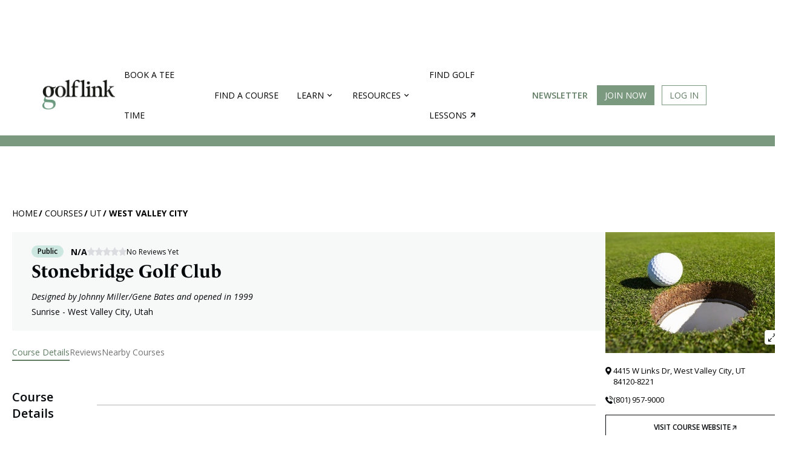

--- FILE ---
content_type: text/html; charset=utf-8
request_url: https://www.golflink.com/golf-courses/ut/west-valley-city/stonebridge-golf-club-at-lake-park-16487
body_size: 23661
content:

<!DOCTYPE HTML PUBLIC "-//W3C//DTD HTML 4.01//EN""http://www.w3.org/TR/html4/strict.dtd">
<html lang="en" xmlns="http://www.w3.org/1999/xhtml" xml:lang="en">
<head id="ctl00_Head1"><title>
	Stonebridge Golf Club, Sunrise, West Valley City, UT - Scorecard & Overview
</title><link rel="apple-touch-icon" sizes="180x180" href="/img/apple-touch-icon.png" /><link rel="icon" type="image/png" sizes="32x32" href="/img/favicon-32x32.png" /><link rel="icon" type="image/png" sizes="16x16" href="/img/favicon-16x16.png" /><link rel="icon" type="image/x-icon" href="/favicon.ico" /><link rel="manifest" href="/manifest.json" /><link rel="preconnect" href="https://fonts.gstatic.com" /><link href="https://fonts.googleapis.com/css2?family=Poppins:wght@300;400;700&amp;family=Raleway:wght@400;600;700&amp;display=swap" rel="stylesheet" /><link rel="mask-icon" href="/safari-pinned-tab.svg" color="#ffffff" /><meta name="viewport" content="width=device-width, initial-scale=1.0" /><meta name="theme-color" content="#ffffff" /><meta http-equiv="content-type" content="text/html; charset=UTF-8" /><meta name="format-detection" content="telephone=no" /><link rel="icon" type="image/png" sizes="24x24" href="/favicon.png" /><link rel="icon" type="image/x-icon" href="/favicon.ico" />
        
        <link rel="preconnect" href="https://in.hotjar.com">
        <link rel="preconnect" href="https://stats.g.doubleclick.net">
        <link rel="preconnect" href="https://vars.hotjar.com">
        <link rel="preconnect" href="https://script.hotjar.com">
        <link rel="preconnect" href="https://static.hotjar.com">
        <link rel="preconnect" href="https://tpc.googlesyndication.com">
        <link rel="preconnect" href="https://adservice.google.com">
        <link rel="preconnect" href="https://www.googletagservices.com">
        <link rel="preconnect" href="https://acdn.adnxs.com">
        <link rel="preconnect" href="https://assets.ubembed.com">
        <link rel="preconnect" href="https://i.glimg.net">
        <link rel="preconnect" href="https://ui.glimg.net">
        <link rel="preconnect" href="https://fundingchoicesmessages.google.com">
        <link rel="preconnect" href="https://pagead2.googlesyndication.com">
        <link rel="preconnect" href="https://pagead2.googlesyndication.com">
    
    <!-- Google Tag Manager -->
    <script>(function(w,d,s,l,i){w[l]=w[l]||[];w[l].push({'gtm.start': new Date().getTime(),event:'gtm.js'});var f=d.getElementsByTagName(s)[0], j=d.createElement(s),dl=l!='dataLayer'?'&l='+l:'';j.async=true;j.src='https://www.googletagmanager.com/gtm.js?id='+i+dl;f.parentNode.insertBefore(j,f); })(window,document,'script','dataLayer','GTM-KQCWSWR');</script>
    <!-- End Google Tag Manager -->
    <meta name="verify-v1" content="lBSyEub5brjCI9vR3GJdl7pP1lQik5RXnyMz5juf1CA=" /><meta name="y_key" content="3924069c6995e54d" /><meta name="msvalidate.01" content="5F1B06EBE88583F1C05B9114514366ED" /><meta name="robots" content="index,follow" /><meta name="MediaType" content="C" /><meta name="Keywords" content="Sunrise Golf Course,Stonebridge Golf Club,West Valley City Utah Courses" /><meta name="description" content="Sunrise is a 9-hole golf course in West Valley City, UT. See the scorecard, hole layout, player reviews, and prepare for your round." /><meta name="State" content="UT" /><meta name="CourseName" content="Stonebridge Golf Club Sunrise" /><meta name="Address" content="4415 W Links Dr" /><meta name="City" content="West Valley City" /><meta name="Phone" content="(801) 957-9000" /><meta name="Zip" content="84120-8221" /><meta name="NumHoles" content="9" /><meta name="Yardage" content="3,529" /><meta name="Par" content="36" /><meta name="AccessType" content="Municipal" /><meta name="Abstract" content="GolfLink" />
<meta name="category" scheme="DMINSTR2" content="golfcourses" />
    <script type="text/javascript">
        GLjq = {
            cmd: [],
            sc : [],
            run: function () {
                var counter = GLjq.sc.length;
                if (counter == 0) {
                    GLjq.execute();
                }
                GLjq.sc.forEach(function (src) {
                    var js = document.createElement("script");
                    js.type = "text/javascript";
                    js.src = src;
                    js.async = true;
                    document.body.appendChild(js);
                    js.addEventListener("load", function () {
                        counter--;
                        if (counter == 0) {
                            GLjq.execute();
                        }
                    }); 

                });
            },
            execute: function () {
                GLjq.cmd.forEach(function (cmd) {
                    try {
                        cmd();
                    } catch(ex) {
                        console.error(ex)
                    }
                });

            }
        };
        </script>
        <script type="text/javascript" src="//code.jquery.com/jquery-1.12.4.min.js" onload="GLjq.run()" defer></script>
        <script>
            GLjq.sc.push("//ajax.googleapis.com/ajax/libs/jqueryui/1.12.1/jquery-ui.min.js");
        </script>
    
    <link rel="canonical" href="https://www.golflink.com/golf-courses/ut/west-valley-city/stonebridge-golf-club-at-lake-park-16487" />
<!-- start Google Funding choice -->
    <script>(function () {/*

     Copyright The Closure Library Authors.
     SPDX-License-Identifier: Apache-2.0
    */
            'use strict'; var g = function (a) { var b = 0; return function () { return b < a.length ? { done: !1, value: a[b++] } : { done: !0 } } }, l = this || self, m = /^[\w+/_-]+[=]{0,2}$/, p = null, q = function () { }, r = function (a) {
                var b = typeof a; if ("object" == b) if (a) {
                    if (a instanceof Array) return "array"; if (a instanceof Object) return b; var c = Object.prototype.toString.call(a); if ("[object Window]" == c) return "object"; if ("[object Array]" == c || "number" == typeof a.length && "undefined" != typeof a.splice && "undefined" != typeof a.propertyIsEnumerable && !a.propertyIsEnumerable("splice")) return "array";
                    if ("[object Function]" == c || "undefined" != typeof a.call && "undefined" != typeof a.propertyIsEnumerable && !a.propertyIsEnumerable("call")) return "function"
                } else return "null"; else if ("function" == b && "undefined" == typeof a.call) return "object"; return b
            }, u = function (a, b) { function c() { } c.prototype = b.prototype; a.prototype = new c; a.prototype.constructor = a }; var v = function (a, b) { Object.defineProperty(l, a, { configurable: !1, get: function () { return b }, set: q }) }; var y = function (a, b) { this.b = a === w && b || ""; this.a = x }, x = {}, w = {}; var aa = function (a, b) { a.src = b instanceof y && b.constructor === y && b.a === x ? b.b : "type_error:TrustedResourceUrl"; if (null === p) b: { b = l.document; if ((b = b.querySelector && b.querySelector("script[nonce]")) && (b = b.nonce || b.getAttribute("nonce")) && m.test(b)) { p = b; break b } p = "" } b = p; b && a.setAttribute("nonce", b) }; var z = function () { return Math.floor(2147483648 * Math.random()).toString(36) + Math.abs(Math.floor(2147483648 * Math.random()) ^ +new Date).toString(36) }; var A = function (a, b) { b = String(b); "application/xhtml+xml" === a.contentType && (b = b.toLowerCase()); return a.createElement(b) }, B = function (a) { this.a = a || l.document || document }; B.prototype.appendChild = function (a, b) { a.appendChild(b) }; var C = function (a, b, c, d, e, f) { try { var k = a.a, h = A(a.a, "SCRIPT"); h.async = !0; aa(h, b); k.head.appendChild(h); h.addEventListener("load", function () { e(); d && k.head.removeChild(h) }); h.addEventListener("error", function () { 0 < c ? C(a, b, c - 1, d, e, f) : (d && k.head.removeChild(h), f()) }) } catch (n) { f() } }; var ba = l.atob("aHR0cHM6Ly93d3cuZ3N0YXRpYy5jb20vaW1hZ2VzL2ljb25zL21hdGVyaWFsL3N5c3RlbS8xeC93YXJuaW5nX2FtYmVyXzI0ZHAucG5n"), ca = l.atob("WW91IGFyZSBzZWVpbmcgdGhpcyBtZXNzYWdlIGJlY2F1c2UgYWQgb3Igc2NyaXB0IGJsb2NraW5nIHNvZnR3YXJlIGlzIGludGVyZmVyaW5nIHdpdGggdGhpcyBwYWdlLg=="), da = l.atob("RGlzYWJsZSBhbnkgYWQgb3Igc2NyaXB0IGJsb2NraW5nIHNvZnR3YXJlLCB0aGVuIHJlbG9hZCB0aGlzIHBhZ2Uu"), ea = function (a, b, c) { this.b = a; this.f = new B(this.b); this.a = null; this.c = []; this.g = !1; this.i = b; this.h = c }, F = function (a) {
                if (a.b.body && !a.g) {
                    var b =
                        function () { D(a); l.setTimeout(function () { return E(a, 3) }, 50) }; C(a.f, a.i, 2, !0, function () { l[a.h] || b() }, b); a.g = !0
                }
            }, D = function (a) {
                for (var b = G(1, 5), c = 0; c < b; c++) { var d = H(a); a.b.body.appendChild(d); a.c.push(d) } b = H(a); b.style.bottom = "0"; b.style.left = "0"; b.style.position = "fixed"; b.style.width = G(100, 110).toString() + "%"; b.style.zIndex = G(2147483544, 2147483644).toString(); b.style["background-color"] = I(249, 259, 242, 252, 219, 229); b.style["box-shadow"] = "0 0 12px #888"; b.style.color = I(0, 10, 0, 10, 0, 10); b.style.display =
                    "flex"; b.style["justify-content"] = "center"; b.style["font-family"] = "Roboto, Arial"; c = H(a); c.style.width = G(80, 85).toString() + "%"; c.style.maxWidth = G(750, 775).toString() + "px"; c.style.margin = "24px"; c.style.display = "flex"; c.style["align-items"] = "flex-start"; c.style["justify-content"] = "center"; d = A(a.f.a, "IMG"); d.className = z(); d.src = ba; d.style.height = "24px"; d.style.width = "24px"; d.style["padding-right"] = "16px"; var e = H(a), f = H(a); f.style["font-weight"] = "bold"; f.textContent = ca; var k = H(a); k.textContent = da; J(a,
                        e, f); J(a, e, k); J(a, c, d); J(a, c, e); J(a, b, c); a.a = b; a.b.body.appendChild(a.a); b = G(1, 5); for (c = 0; c < b; c++)d = H(a), a.b.body.appendChild(d), a.c.push(d)
            }, J = function (a, b, c) { for (var d = G(1, 5), e = 0; e < d; e++) { var f = H(a); b.appendChild(f) } b.appendChild(c); c = G(1, 5); for (d = 0; d < c; d++)e = H(a), b.appendChild(e) }, G = function (a, b) { return Math.floor(a + Math.random() * (b - a)) }, I = function (a, b, c, d, e, f) {
                return "rgb(" + G(Math.max(a, 0), Math.min(b, 255)).toString() + "," + G(Math.max(c, 0), Math.min(d, 255)).toString() + "," + G(Math.max(e, 0), Math.min(f,
                    255)).toString() + ")"
            }, H = function (a) { a = A(a.f.a, "DIV"); a.className = z(); return a }, E = function (a, b) { 0 >= b || null != a.a && 0 != a.a.offsetHeight && 0 != a.a.offsetWidth || (fa(a), D(a), l.setTimeout(function () { return E(a, b - 1) }, 50)) }, fa = function (a) { var b = a.c; var c = "undefined" != typeof Symbol && Symbol.iterator && b[Symbol.iterator]; b = c ? c.call(b) : { next: g(b) }; for (c = b.next(); !c.done; c = b.next())(c = c.value) && c.parentNode && c.parentNode.removeChild(c); a.c = []; (b = a.a) && b.parentNode && b.parentNode.removeChild(b); a.a = null }; var ia = function (a, b, c, d, e) { var f = ha(c), k = function (n) { n.appendChild(f); l.setTimeout(function () { f ? (0 !== f.offsetHeight && 0 !== f.offsetWidth ? b() : a(), f.parentNode && f.parentNode.removeChild(f)) : a() }, d) }, h = function (n) { document.body ? k(document.body) : 0 < n ? l.setTimeout(function () { h(n - 1) }, e) : b() }; h(3) }, ha = function (a) { var b = document.createElement("div"); b.className = a; b.style.width = "1px"; b.style.height = "1px"; b.style.position = "absolute"; b.style.left = "-10000px"; b.style.top = "-10000px"; b.style.zIndex = "-10000"; return b }; var K = {}, L = null; var M = function () { }, N = "function" == typeof Uint8Array, O = function (a, b) { a.b = null; b || (b = []); a.j = void 0; a.f = -1; a.a = b; a: { if (b = a.a.length) { --b; var c = a.a[b]; if (!(null === c || "object" != typeof c || Array.isArray(c) || N && c instanceof Uint8Array)) { a.g = b - a.f; a.c = c; break a } } a.g = Number.MAX_VALUE } a.i = {} }, P = [], Q = function (a, b) { if (b < a.g) { b += a.f; var c = a.a[b]; return c === P ? a.a[b] = [] : c } if (a.c) return c = a.c[b], c === P ? a.c[b] = [] : c }, R = function (a, b, c) { a.b || (a.b = {}); if (!a.b[c]) { var d = Q(a, c); d && (a.b[c] = new b(d)) } return a.b[c] };
            M.prototype.h = N ? function () {
                var a = Uint8Array.prototype.toJSON; Uint8Array.prototype.toJSON = function () {
                    var b; void 0 === b && (b = 0); if (!L) { L = {}; for (var c = "ABCDEFGHIJKLMNOPQRSTUVWXYZabcdefghijklmnopqrstuvwxyz0123456789".split(""), d = ["+/=", "+/", "-_=", "-_.", "-_"], e = 0; 5 > e; e++) { var f = c.concat(d[e].split("")); K[e] = f; for (var k = 0; k < f.length; k++) { var h = f[k]; void 0 === L[h] && (L[h] = k) } } } b = K[b]; c = []; for (d = 0; d < this.length; d += 3) {
                        var n = this[d], t = (e = d + 1 < this.length) ? this[d + 1] : 0; h = (f = d + 2 < this.length) ? this[d + 2] : 0; k = n >> 2; n = (n &
                            3) << 4 | t >> 4; t = (t & 15) << 2 | h >> 6; h &= 63; f || (h = 64, e || (t = 64)); c.push(b[k], b[n], b[t] || "", b[h] || "")
                    } return c.join("")
                }; try { return JSON.stringify(this.a && this.a, S) } finally { Uint8Array.prototype.toJSON = a }
            } : function () { return JSON.stringify(this.a && this.a, S) }; var S = function (a, b) { return "number" !== typeof b || !isNaN(b) && Infinity !== b && -Infinity !== b ? b : String(b) }; M.prototype.toString = function () { return this.a.toString() }; var T = function (a) { O(this, a) }; u(T, M); var U = function (a) { O(this, a) }; u(U, M); var ja = function (a, b) { this.c = new B(a); var c = R(b, T, 5); c = new y(w, Q(c, 4) || ""); this.b = new ea(a, c, Q(b, 4)); this.a = b }, ka = function (a, b, c, d) { b = new T(b ? JSON.parse(b) : null); b = new y(w, Q(b, 4) || ""); C(a.c, b, 3, !1, c, function () { ia(function () { F(a.b); d(!1) }, function () { d(!0) }, Q(a.a, 2), Q(a.a, 3), Q(a.a, 1)) }) }; var la = function (a, b) { V(a, "internal_api_load_with_sb", function (c, d, e) { ka(b, c, d, e) }); V(a, "internal_api_sb", function () { F(b.b) }) }, V = function (a, b, c) { a = l.btoa(a + b); v(a, c) }, W = function (a, b, c) { for (var d = [], e = 2; e < arguments.length; ++e)d[e - 2] = arguments[e]; e = l.btoa(a + b); e = l[e]; if ("function" == r(e)) e.apply(null, d); else throw Error("API not exported."); }; var X = function (a) { O(this, a) }; u(X, M); var Y = function (a) { this.h = window; this.a = a; this.b = Q(this.a, 1); this.f = R(this.a, T, 2); this.g = R(this.a, U, 3); this.c = !1 }; Y.prototype.start = function () { ma(); var a = new ja(this.h.document, this.g); la(this.b, a); na(this) };
            var ma = function () { var a = function () { if (!l.frames.googlefcPresent) if (document.body) { var b = document.createElement("iframe"); b.style.display = "none"; b.style.width = "0px"; b.style.height = "0px"; b.style.border = "none"; b.style.zIndex = "-1000"; b.style.left = "-1000px"; b.style.top = "-1000px"; b.name = "googlefcPresent"; document.body.appendChild(b) } else l.setTimeout(a, 5) }; a() }, na = function (a) {
                var b = Date.now(); W(a.b, "internal_api_load_with_sb", a.f.h(), function () {
                    var c; var d = a.b, e = l[l.btoa(d + "loader_js")]; if (e) {
                        e = l.atob(e);
                        e = parseInt(e, 10); d = l.btoa(d + "loader_js").split("."); var f = l; d[0] in f || "undefined" == typeof f.execScript || f.execScript("var " + d[0]); for (; d.length && (c = d.shift());)d.length ? f[c] && f[c] !== Object.prototype[c] ? f = f[c] : f = f[c] = {} : f[c] = null; c = Math.abs(b - e); c = 1728E5 > c ? 0 : c
                    } else c = -1; 0 != c && (W(a.b, "internal_api_sb"), Z(a, Q(a.a, 6)))
                }, function (c) { Z(a, c ? Q(a.a, 4) : Q(a.a, 5)) })
            }, Z = function (a, b) { a.c || (a.c = !0, a = new l.XMLHttpRequest, a.open("GET", b, !0), a.send()) }; (function (a, b) { l[a] = function (c) { for (var d = [], e = 0; e < arguments.length; ++e)d[e - 0] = arguments[e]; l[a] = q; b.apply(null, d) } })("__d3lUW8vwsKlB__", function (a) { "function" == typeof window.atob && (a = window.atob(a), a = new X(a ? JSON.parse(a) : null), (new Y(a)).start()) });
        }).call(this);

        window.__d3lUW8vwsKlB__("[base64]");</script>
    <!-- end Google Funding choice -->
        
    <script type="text/javascript">
        var GolfLink_JS = {
            User: {
                IsLoggedIn: false
            }
        };
    </script>
        
    
<meta property="fb:page_id" content="345565610615" /> 
<meta property="fb:admins" content="100001095164881" /> 
<meta property='og:title' content='Stonebridge Golf Club, West Valley City, UT' />
<meta property='og:type' content='landmark' />
<meta property='og:url' content='http://www.golflink.com/golf-courses/course.aspx?course=1648756' />
<meta property='og:image' content="https://i.glimg.net/ui/images/layout/GL_profile_pic_FB.jpg?v=20171227095456" />
<meta property='og:description' content='The 9-hole Sunrise course at the Stonebridge Golf Club facility in West Valley City, features 3,529 yards of golf from the longest tees for a par of 36. The course rating is 0.0 and it has a slope rating of 0 on Rye grass. Designed by Johnny Miller/Gene Bates, the Sunrise golf course opened in 1999. Clark Garso, PGA manages the course as the Golf Professional.' />
<meta property='og:site_name' content='GolfLink' />

<link   type="text/css" rel="Stylesheet" href="https://ui.glimg.net/ui/css/pages/course-detail.css?v=20250922081144" />
<link rel="stylesheet" href="https://cdn.jsdelivr.net/npm/simplebar@latest/dist/simplebar.css" />
<script type="text/javascript" language="javascript">
var CDNHost = "https://i.glimg.net/";
var SecureDomain = "https://www.golflink.com";
</script>

<script type="text/javascript" src="/inc/latlon-spherical.js"></script>
<script type="text/javascript" src="/inc/gl.webglearth.js"></script>
<script type="text/javascript" src="https://i.glimg.net/inc/gl.map.js?v=20250922081142"></script>
<link type="text/css" rel="stylesheet" media="screen" href="https://ui.glimg.net/inc/css/course-flyover.css" />
 <meta name = "viewport" content="width=device-width, initial-scale=1"/>
   
<script type="text/javascript" src="https://cdn1.htlbid.com/v3/golflink.com/htlbid.js"></script>
<script>
    window.htlbid = window.htlbid || { cmd: [] }
    window.htlbid.cmd.push(function () {
        window.htlbid.layout('Near_Me');
        window.htlbid.setTargeting('is_testing', 'no');
        htlbid.setTargeting("is_home", 'no');
        
    });
</script>


<link type="image/x-icon" rel="icon" href="https://ui.glimg.net/favicon.ico?v=2023" /></head>
<body id="courses">
    
    <!-- Google Tag Manager (noscript) -->
    <noscript><iframe src="https://www.googletagmanager.com/ns.html?id=GTM-KQCWSWR" height="0" width="0" style="display:none;visibility:hidden"></iframe></noscript>
    <!-- End Google Tag Manager (noscript) -->
	

	

	


<link href="https://i.glimg.net/inc/css/navbar.css?v=20250922081142" type="text/css" rel="Stylesheet" />
<link href="https://ui.glimg.net/ui/css/main.css?v=20250922081144" type="text/css" rel="Stylesheet" />

    <script>
        GLjq.sc.push("/ui/scripts/jQuery.lazyload.js?v=2021");
    </script>

    <div id="top-nav-with-ad" class="">
        
<style>
    .desktop-top-fixed-ad .htl-ad{
        margin-left: auto;
        margin-right: auto;
    }
</style>


       <div class="desktop-top-fixed-ad center htlad-GL_Courses_Top_Leaderboard" data-targeting='{"position":["top"],"placement":"dt_top","PageType":"Results","SubSection":"Golf Course"}' style='min-height:90px;'>
        </div>
    
        <nav id="main-menu" class="navigation">
            <div class="content-area">
                <a title="Show navigation" href="#main-menu" class="hamburger position-menu">
                    <img src="https://i.glimg.net/ui/images/hamburger.svg?v=20230809214555" />
                </a>
                <a title="Hide navigation" href="#" class="close-menu position-menu">
                    <img src="https://ui.glimg.net/ui/images/cross.svg?v=20230809214555" />
                </a>
                <a class="gl-navigation-logo" href="/">
                    <img src="https://i.glimg.net/ui/images/golflink_logo.png?v=20230809214555" alt="GolfLink Logo" class="logo" /></a>
               
                <div class="menu-items">
                    
                    <div class="mobile-login-btns">
                        <div class="join-the-club">
                            <a class="login-required button button-primary uppercase" data-action="signup" href="#">
                                Join Now
                            </a>
                        </div>
                        <div class="login">
                            <a class="login-required button button-outline uppercase" redirect-url="" href="#" data-href="#">
                                Log In
                            </a>
                        </div>
                    </div>
                    

                    <input type="checkbox" id="nav-golf-near-me" class="nav-option"/>
                    <input type="checkbox" id="nav-resources" class="nav-option"/>
                    <input type="checkbox" id="nav-community" class="nav-option"/>
                    <input type="checkbox" id="nav-logged-in-user" class="nav-option"/>
                    
                    <ul class="main-menu">
                        
                        <li ><a href="/golf-courses/golf-tee-times">Book a Tee Time</a></li>
                        <li ><a href="/golf-courses/course-directory.aspx">Find a Course</a></li>
                        <li class="nav-resources">
                            <b></b>
                            <label for="nav-resources">
                                <span>Learn</span><i class="nav-arrow"></i>
                            </label>
                            <div class="sub-menu">
                                <div class="sub-items-container">
                                    <ul>
                                    <li>
                                        <a href="/equipment">Equipment</a>
                                    </li>
                                    <li><a href="/instruction">Instruction</a></li>
                                    <li><a href="/lifestyle">Lifestyle</a></li>
                                    <li><a href="/tour-golf">Tour Golf</a></li>
                                    <li><a href="/travel">Travel</a></li>
                                    <li><a href="/articles">All Articles</a></li>
                                </ul>
                                </div>
                            </div>
                            <div class="nav-bg-overlay"></div>
                        </li>
                        <li class="nav-community">
                            <b></b>
                            <label for="nav-community">
                                <span>Resources</span><i class="nav-arrow"></i>
                            </label>
                            <div class="sub-menu">
                                <div class="sub-items-container">
                                    <ul>
                                        <li><a href="/golf-driving-ranges">Find Driving Ranges</a></li>
                                        <li><a href="/golf-simulators">Find Golf Simulators</a></li>
                                        <li><a href="/about-golflink">About Us</a></li>
                                    </ul>
                                </div>
                            </div>
                            <div class="nav-bg-overlay"></div>
                        </li>
                        <li>
                            <a href="https://teachme.to/learn/g/golf?ref=ndfjnjl" target="_blank" class="find-lessons">
                                Find golf lessons<i class="nav-arrow-right"></i>
                            </a>
                        </li>
                        <li class="newsletter-desktop"><a class="topLink newsletter" href="https://mailchi.mp/golflink.com/newsletter-subscription">Newsletter</a></li>
                    </ul>
                </div>
                
                <ul class="login-search">
                    
                    <li class="nav-btn-primary join-the-club ipadhide mobilehide">
                        <a id="JoinClub" class="button button-primary login-required" redirect-url="" data-action="signup" href="#">Join Now</a>
                    </li>
                    <li class="login ipadhide mobilehide">
                        
                        <a class="login-required button button-outline" redirect-url="" href="#" data-href="https://www.golflink.com/login.aspx?r=%2fgolf-courses%2fut%2fwest-valley-city%2fstonebridge-golf-club-at-lake-park-16487">Log In</a>
                    </li>
                    
                </ul>
                <div class="right-content">
                    <a href="https://mailchi.mp/golflink.com/newsletter-subscription" class="newsletter">Newsletter</a>
                    
                        <a href="#" class="search-icon-nav">
                        </a>
                    
                </div>
            </div>
            <a href="#" class="mobile-overlay position-menu"></a>
        </nav>
        
        <div class="course-search-container mb-content">
            <div class="search-content">
                
<div class="header-search-container homepage nav-down sticky-search free-search">
    <div class="search-container">               
        <span class="text">Search Courses</span>
        <form id="HeaderSearch" action="#">  
            <label for="search-autocomplete" style="display: none">Enter Keyword</label>
            <input type="text" id="search-autocomplete" data-url="/golf-courses/course-directory.aspx?qc=golf-courses&search=all" class="search-input" placeholder="Enter Course, City, or Postal Code"  />
            <button value="Submit" type="submit" class="search-button">
            </button>
        </form>
    </div>
    <div class="clear"></div>
</div>
<script>
    
    GLjq.cmd.push(function () {
    
        var didScroll;
        var lastScrollTopHead = 0;
        var deltaDiff = 5;
        var navbarHeight = $('.header-search-container').outerHeight();
        $(window).scroll(function (event) {
            didScroll = true;
        });

        setInterval(function () {
            if (didScroll) {
                hasScrolled();
                didScroll = false;
            }
        }, 250);

        function hasScrolled() {
            var st = $(this).scrollTop();

            // Make sure they scroll more than delta
            if (Math.abs(lastScrollTopHead - st) <= deltaDiff)
                return;

            // If they scrolled down and are past the navbar, add class .nav-up.
            // This is necessary so you never see what is "behind" the navbar.
            if (st > lastScrollTopHead && st > navbarHeight) {
                // Scroll Down
                $('.header-search-container').removeClass('nav-down').addClass('nav-up');
            } else {
                // Scroll Up
                if (st + $(window).height() < $(document).height()) {
                    $('.header-search-container').removeClass('nav-up').addClass('nav-down');
                    AdjustSearch();
                }
            }

            lastScrollTopHead = st;
        }
            
            AdjustSearch();
            $(window).resize(function () {
                AdjustSearch();
            });
            $(window).on('orientationchange', function () {
                AdjustSearch();
            });
            $(document).on("hover", ".ui-autocomplete-category.view-more-category", function (e) {
                $(".ui-state-active").removeClass("ui-state-active");
            });
            $(".search-icon-nav").off('click').on('click', function () {
                $(".course-search-container").slideToggle(500);
                $(".search-icon-nav").toggleClass("green-cross");
                $(".search-overlay").hide();

                return false;
            });

            $("#HeaderSearch").submit(function () {
                var qs = $("#search-autocomplete").val();
                var url = $("#search-autocomplete").attr("data-url") + "&qs=" + qs;
                window.location.href = url;
                return false;
            });

            $(document).on("click", ".ui-autocomplete-category.view-more-category, .ui-autocomplete-category.view-more-courses", function (e) {
                e.preventDefault();
                var qs = $("#search-autocomplete").val();
                var url = $("#search-autocomplete").attr("data-url") + "&qs=" + qs;
                window.location.href = url;
                return false;

            });

            $(document).on("click", ".no-results-li", function (e) {
                e.preventDefault();
                return false;
            });



            $.widget("custom.CategoryComplete", $.ui.autocomplete, {
                _create: function () {
                    this._super();
                    this.widget().menu("option", "items", "> :not(.ui-autocomplete-category)");
                },
                _renderMenu: function (ul, items) {
                    var that = this,
                        currentCategory = "";

                    
                    ul.addClass("course-search-ul");
                    
                    let itemindex = 1;
                    $.each(items, function (index, item) {
                        var li;
                        if (item.category != currentCategory) {
                            ul.append("<li class='ui-autocomplete-category'>" + item.category + "</li>");
                            currentCategory = item.category;
                            itemindex = 1;
                        }
                        li = that._renderItemData(ul, item);
                        if (item.category) {
                            li.attr("aria-label", item.category + " : " + item.label);
                            li.addClass(item.category.toLowerCase().replace(" ", "-").replace(",", "") + " item-" + itemindex);
                            itemindex++;
                        }
                        if (li.text() == "No results") {
                            li.html("<i>No results found. <span>Please try another search.</span></i>");
                            li.addClass("no-results-li")
                        }

                    });
                    $('.ui-autocomplete-category:contains("View more Location")').addClass("view-more-category").append("<i class='view-more-icon'></i>");
                    $('.ui-autocomplete-category:contains("View more Courses")').addClass("view-more-courses").append("<i class='view-more-icon'></i>");

                    setTimeout(function () {
                        $('.view-more.ui-menu-item').remove();
                        $('.view-more.ui-menu-item').remove();
                    }, 500);

                }
            });

            function AdjustSearch() {
                if (window.innerWidth < 1220) {
                    $(".course-search-container.mb-content").append($(".course-search-container.dt-content.search-content"));
                } else {
                    $(".course-search-container.dt-content").append($(".course-search-container.mb-content .search-content"));
                    $('body').css({ 'overflow': 'auto', 'height': 'auto' });
                }
            }
            $("#search-autocomplete").CategoryComplete({
                source: function (request, response) {
                    $.ajax({
                        url: "/default.aspx",
                        dataType: "jsonp",
                        data: {
                            action: "course",
                            q: request.term,
                            includeviewmore: "1"
                        },
                        success: function (data) {
                            response(data);
                        }
                    });
                },
                minLength: 3,
                open: function (event, ui) {
                    var top = $("#ui-id-1").position().top + 12;
                    
                    $("#ui-id-1").css({ top: top + "px", 'max-height': 'calc(100vh - 262px)' })
                    

                    if ($(".search-overlay").length === 0) {
                        $("#ui-id-1").after("<div class='search-overlay'></div>");
                    }
                    $(".search-overlay").css({ top: (top + 15) + "px", 'height': 'calc(100vh - ' + (top + 10) + 'px)' });
                    $(".search-overlay").show();
                    if (window.innerWidth < 1220) {
                        $('body').css({ 'overflow': 'hidden', 'height': 'calc(100vh - ' + (top + 10) + 'px)' });
                    }
                },
                select: function (event, ui) {
                    if (ui.item.id == "no-results") {
                        return false;
                    } else if (ui.item.linkurl) {
                        window.location = ui.item.linkurl;
                    } else {
                        window.location = ui.item.citystatelink;
                    }
                },
                close: function () {
                    $(".search-overlay").hide();
                    $('body').css({ 'overflow': 'auto', 'height': 'auto' });
                }
            });

            $(window).on("scroll", function () {
                if (window.innerWidth >= 1220) {
                    $(".ui-menu.course-search-ul").hide();
                    $(".search-overlay").hide();
                    $('body').css({ 'overflow': 'auto', 'height': 'auto' });
                }
            })

            $(document).on("click", ".search-overlay", function (e) {
                $(".search-overlay").hide();
                $('body').css({ 'overflow': 'auto', 'height': 'auto' });
            })

        });

</script>

            </div>            
        </div>
        
    </div>
    <div class="course-search-container dt-content">
    </div>

<script>
    
    GLjq.cmd.push(function () {
        
        $(function () {
            $(".position-menu").click(function () {
                $('.nav-option').prop('checked', false);
                $("body").toggleClass("sticky-nav");
                if ($("body").attr("class").indexOf("sticky-nav")> -1) {
                    if ($(".search-icon-nav").attr("class").indexOf("green-cross") > -1) {
                        $(".search-icon-nav").trigger("click");
                    }
                }
            })
            $(".search-icon-nav").click(function () {
                if ($("body").attr("class").indexOf("sticky-nav") > -1) {
                    if ($(".close-menu.position-menu").is(":visible")) {
                        $("body").toggleClass("sticky-nav");
                         window.location.hash = "";
                    }
                }
            });
            $(window).load(function () {
                adjustHeader();
            })
            $(window).resize(function () {
                // adjustHeader();
            });
            $(window).on('orientationchange', function () {
                adjustHeader();
            });

            function adjustHeader() {
                $('.nav-option').prop('checked', false);
                if (window.location.hash == "#main-menu") {
                    $("body").addClass("sticky-nav");
                } else {
                    $("body").removeClass("sticky-nav");
                }
            }
        
        });
        
    });
</script>
    

<script type="text/javascript">
   
    
    GLjq.cmd.push(function () {
        
        $(function () {
            
            var lastScrollTop = 0, delta = 5;
            $(window).scroll(function () {
                var nowScrollTop = $(this).scrollTop();
                if (Math.abs(lastScrollTop - nowScrollTop) >= delta) {
                    if (nowScrollTop > lastScrollTop) {
                        $("#mobile-top-nav-with-ad").removeClass("sticky-top-nav");
                    } else {
                        // ACTION ON
                        // SCROLLING UP 
                        $("#mobile-top-nav-with-ad").addClass("sticky-top-nav");
                    }
                    lastScrollTop = nowScrollTop;
                }
            });
            $('.nav-option').on('change', function () {
                $('.nav-option').not(this).prop('checked', false);
            });
            $('img.lazyload').lazyload({
                threshold: 1000,
                effect: "fadeIn",
                effectspeed: 200,
            });
    
        });
    
        });
    
    </script>

    
    <div id="main">
        
        <div id="main_content">            
			<div class="site_width" style="position: relative;">
			

                <div class="breadcrumb">
<ul>
<li class="first"><a href="/" title="GolfLink's home page">Home</a></li>
<li><a href="/golf-courses/course-directory.aspx" title="Browse golf courses by country, state or province" rel="follow">Courses</a></li>
<li><a href="/golf-courses/ut" title="Browse golf courses in Utah" rel="follow">UT</a></li>
<li><a href="/golf-courses/ut/west-valley-city" title="Browse golf courses in West Valley City, UT" rel="follow">West Valley City</a></li>
</ul>
</div>


                <form name="aspnetForm" method="post" action="/golf-courses/ut/west-valley-city/stonebridge-golf-club-at-lake-park-16487" id="aspnetForm">
<div>
<input type="hidden" name="__VIEWSTATE" id="__VIEWSTATE" value="/[base64]" />
</div>

<script type="text/javascript" language="javascript">
<!--
UpdateUrl = window.location.protocol + "//www.golflink.com/mygame/_updatelist.aspx";
UpdateRatingUrl = window.location.protocol + "//www.golflink.com/mygame/_updaterating.aspx";
FlagUrl = window.location.protocol + "//www.golflink.com/golf-courses/_flgComment.aspx";
currDate = "Wednesday, January 21, 2026";
sUserName = "";
// -->
</script>

<div>

	<input type="hidden" name="__VIEWSTATEGENERATOR" id="__VIEWSTATEGENERATOR" value="9ADE68B2" />
</div>
					
    
    <div class="MainDiv">
    <div class="column_1">
        <div class="top-content">
            <div class="left-content">
                <div class="review-and-type">
                    <span class="access-type public">
                        Public
                    </span>
                    <div class="review-data">
                        
                        <div class="rating">
                            N/A
                        </div>
                        <div class="stars">
                            <div class="gray-star">
                                
                                    <img src="/ui/images/star-gray.png" />
                                
                                    <img src="/ui/images/star-gray.png" />
                                
                                    <img src="/ui/images/star-gray.png" />
                                
                                    <img src="/ui/images/star-gray.png" />
                                
                                    <img src="/ui/images/star-gray.png" />
                                
                            </div>
                            <div class="golden-star" style="width: 0px;">
                                
                                    <img src="/ui/images/star-gold.png" />
                                
                                    <img src="/ui/images/star-gold.png" />
                                
                                    <img src="/ui/images/star-gold.png" />
                                
                                    <img src="/ui/images/star-gold.png" />
                                
                                    <img src="/ui/images/star-gold.png" />
                                
                            </div>
                        </div>
                        <div class="review-count">
                            No Reviews Yet
                        </div>
                    </div>
                </div>
                <h1>
                    Stonebridge Golf Club
                </h1>
                <div class="sub-heading">
                    <i class="architect">Designed by Johnny Miller/Gene Bates and opened in 1999</i>
                    <div class="course-name">Sunrise - <a class href="/golf-courses/ut/west-valley-city">West Valley City</a>, Utah</div>
                </div>
            </div>
            <div class="right-content">
                
            </div>
        </div>
        <div class="top-anchors">
            <div class="anchors" id="outsider">
                <a href="#" class="anchor active course-detail">Course Details</a>
                
                <a href="#Reviews" class="anchor">Reviews</a>
                
                    <a href="#More-Courses" class="anchor">Nearby Courses</a>
                
            </div>
            <img class="swipe" onclick="scrollRight()" src="https://ui.glimg.net/ui/images/swipe.png" />
        </div>
        <div class="content-container">
            <div id="course-detail">
                <div class="section-heading">
                    <h2 class="title-text">Course Details</h2>
                    <span class="middle-line"></span>
                </div>
                <div class="info-tags">
					
                    <div class="info-tag">
                        <img class="icon" src="/ui/images/hole.png" />
                        <div class="name">Holes:</div>
                        <div class="value">9</div>
                    </div>
					
                    <div class="info-tag">
                        <img class="icon par" src="/ui/images/par.png" />
                        <div class="name">Par:</div>
                        <div class="value">36</div>
                    </div>
                    
                    <div class="info-tag">
                        <img class="icon yards" src="/ui/images/yards.png" />
                        <div class="name">Length:</div>
                        <div class="value">3529 yards</div>
                    </div>
                    
                    <div class="info-tag">
                        <img class="icon" src="/ui/images/driving-ranges.png" />
                        <div class="name">Driving Ranges:</div>
                        <div class="value">Yes</div>
                    </div>
                </div>
                <div>
                    <p style="margin-bottom: 20px;">
                        <span class="text"><b>The 9-hole "Sunrise" course</b></span>
                        <span class="text"> at the Stonebridge Golf Club facility in <a style="text-decoration:none;color:#05080A;" onmouseover="style='text-decoration:underline;font-weight:500;color:#05080A'" onmouseout="style='text-decoration:none;color:#05080A'" href="/golf-courses/ut/west-valley-city">West Valley City</a>, Utah</span>
                        <span class="text"> features 3529 yards of golf from the longest tees for a par of 36.</span>
                        <span class="text"> The course rating is 0 and it has a slope rating of 0.</span>
                        <span class="text"> The estimated green fees for 9 holes is </span>
                        <span class="text">
                          $66.
                        </span>
                        
                        <span class="text"> Stonebridge Golf Club Golf Club has an onsite driving range with 0 practice tees.</span>
                        
                            <span class="text">Designed by Johnny Miller/Gene Bates, the Sunrise golf course</span>
                        
                        <span class="text"> opened in  1999.</span>
                    </p>
                </div>
            </div>
            
            <div id="course-fee">
                 <div class="course-fee-container">
                     <div class="fee-info">
                         <div class="fee-name">Estimated Green Fees</div>
                         <div class="fee-value">
                              $66
                             <i class="tooltip-icon"></i>
                         </div>
                     </div>
                     <div class="tooltip">
                         These rates are an estimate of what you might expect to pay at Sunrise with a cart. <b>Actual rates may vary.</b><br />
                         Fees are typically lowest Monday through Thursday and during twilight (late afternoon and evenings). Expect to pay the highest rates on weekends.
                     </div>
                 </div>
            </div>
            
            <div id="other-courses-section">
                <div class="section-heading">
                    <h2 class="title-text">Other Golf Courses at this facility</h2>
                    <span class="middle-line"></span>
                </div>                
                <div class="other-courses">
                    
                    <div class="course-card">
                        <div class="top">
                            <div class="f-name">
                                Stonebridge Golf Club
                            </div>
                            <div class="c-name">Creekside</div>
                            <div class="buttons">
                                <a class="detail button" href="/golf-courses/ut/west-valley-city/stonebridge-golf-club-at-lake-park-16486"><span>view course details</span><i></i></a>
                            </div>
                        </div>
                        <div class="highlights">
                            
                            
                            <div class="info">
                                <img src="https://i.glimg.net/ui/images/hole.png" alt="Image">
                                <span class="text">9 Holes</span>
                            </div>                    
                            
                            
                            <div class="info">
                                <img src="https://ui.glimg.net/ui/images/par.png" alt="Image">
                                <span class="text">36 Par</span>
                            </div> 
                            
                            
                            <div class="info">
                                <img src="https://i.glimg.net/ui/images/yards.png" alt="Image">
                                <span class="text">3529 Yards</span>
                            </div>
                            
                        </div>
                    </div>
                    
                    <div class="course-card">
                        <div class="top">
                            <div class="f-name">
                                Stonebridge Golf Club
                            </div>
                            <div class="c-name">Sagebrush</div>
                            <div class="buttons">
                                <a class="detail button" href="/golf-courses/ut/west-valley-city/stonebridge-golf-club-at-lake-park"><span>view course details</span><i></i></a>
                            </div>
                        </div>
                        <div class="highlights">
                            
                            
                            <div class="info">
                                <img src="https://ui.glimg.net/ui/images/hole.png" alt="Image">
                                <span class="text">9 Holes</span>
                            </div>                    
                            
                            
                            <div class="info">
                                <img src="https://i.glimg.net/ui/images/par.png" alt="Image">
                                <span class="text">36 Par</span>
                            </div> 
                            
                            
                            <div class="info">
                                <img src="https://ui.glimg.net/ui/images/yards.png" alt="Image">
                                <span class="text">3529 Yards</span>
                            </div>
                            
                        </div>
                    </div>
                    
                </div>
            </div>
            
        </div>
        
            <div class="reviews-container" id="Reviews">
                <div class="section-heading">
                    <h2 class="title-text">What Golfers are Saying</h2>
                    <span class="middle-line"></span>
                </div>
                <div class="upload-section no-reviews-list">
                    <div class="review-upload">
                        <div class="review-upload-content">
                            <div class="star-rating">
                                <div class="rating">
                                    N/A
                                </div>
                                <div class="stars">
                                    <div class="gray-star">
                                        
                                            <img src="/ui/images/star-gray.png" />
                                        
                                            <img src="/ui/images/star-gray.png" />
                                        
                                            <img src="/ui/images/star-gray.png" />
                                        
                                            <img src="/ui/images/star-gray.png" />
                                        
                                            <img src="/ui/images/star-gray.png" />
                                        
                                    </div>
                                    <div class="golden-star" style="width: 0px;">
                                        
                                            <img src="/ui/images/star-gold.png" />
                                        
                                            <img src="/ui/images/star-gold.png" />
                                        
                                            <img src="/ui/images/star-gold.png" />
                                        
                                            <img src="/ui/images/star-gold.png" />
                                        
                                            <img src="/ui/images/star-gold.png" />
                                        
                                    </div>
                                </div>
                            </div>
                            
                            <div class="review-text">
                                Be the first to leave a review
                            </div>
                            
                            
                            <a href="#" id="writeareviewbuttton" class="overview_button button button-primary write-a-review"><span>Write a review</span><img src="/ui/images/ic-edit.png" class="ic-edit"></img></a>
                        </div>
                        <div id="dropzone-div" class="photo-upload dropzone needsclick dz-clickable">
                            <div class="dz-message needsclick">
                                <span class="add-photo-btn button dz-message needsclick">
                                    <span>Add a Photo</span>
                                    <img src="https://i.glimg.net/ui/images/ic-upload.png" alt="Image">
                                </span>
                                <div class="text">Drop Photo Here or Click to Upload</div>
                            </div>  
                            <a href="#" id="UploadCourseImages" class="button button-primary login-required">Submit</a>
                        </div>
                    </div>
                    
                </div>                
            </div>
        
            <div id="More-Courses">
                <div class="heading">
                    <span>
                        <span class="text">View More Courses in</span>
                        <span class="city-name">West Valley City</span>
                    </span>
                </div>
                <div class="course-listing">
                                                    
                <div class="card-container">
                                
                    <div class="course-card">
                        <div class="top">
                            <div class="title">
                                <h3><a class="fly" href="/golf-courses/ut/west-valley-city/stonebridge-golf-club-at-lake-park-16486">Stonebridge Golf Club, Creekside Course</a></h3>
                                <span class="public">Public</span>
                            </div>
                            
                            <div class="opened">Year Opened: 1999</div>
                            
                            <div class="address">
                                <img src="https://ui.glimg.net/ui/images/location-black.png" />
                                <div class="text">
                                    <span>4415 W Links Dr, West Valley City, UT, 84120-8221</span><br/>
                                    <i>2 miles from the center of West Valley City</i>
                                </div>
                            </div>
                            <div class="buttons">
                                <a class="detail button" href="/golf-courses/ut/west-valley-city/stonebridge-golf-club-at-lake-park-16486"><span>view course details</span><i></i></a>
                                
                                <a class="button button-secondary" href="/golf-courses/ut/west-valley-city/stonebridge-golf-club-1648656/rates-tee-times">book a tee time</a>
                                
                            </div>
                        </div>
                        <div class="highlights">
                            
                            <div class="info">
                                <img src="https://i.glimg.net/ui/images/hole.png" />
                                <span class="text">9 Holes</span>
                            </div>
                            
                            <div class="info">
                                <img src="https://ui.glimg.net/ui/images/par.png" />
                                <span class="text">36 Par</span>
                            </div>
                            
                            <div class="info">
                                <img src="https://i.glimg.net/ui/images/yards.png" />
                                <span class="text">3,598 Yards</span>
                            </div>
                            
                            <div class="info">
                                <img src="https://ui.glimg.net/ui/images/driving-ranges.png" />
                                <span class="text">Driving Range: <b>Yes</b></span>
                            </div>
                        </div>
                    </div>
                                
                    <div class="course-card">
                        <div class="top">
                            <div class="title">
                                <h3><a class="fly" href="/golf-courses/ut/west-valley-city/stonebridge-golf-club-at-lake-park">Stonebridge Golf Club, Sagebrush Course</a></h3>
                                <span class="public">Public</span>
                            </div>
                            
                            <div class="opened">Year Opened: 1999</div>
                            
                            <div class="address">
                                <img src="https://i.glimg.net/ui/images/location-black.png" />
                                <div class="text">
                                    <span>4415 W Links Dr, West Valley City, UT, 84120-8221</span><br/>
                                    <i>2 miles from the center of West Valley City</i>
                                </div>
                            </div>
                            <div class="buttons">
                                <a class="detail button" href="/golf-courses/ut/west-valley-city/stonebridge-golf-club-at-lake-park"><span>view course details</span><i></i></a>
                                
                            </div>
                        </div>
                        <div class="highlights">
                            
                            <div class="info">
                                <img src="https://ui.glimg.net/ui/images/hole.png" />
                                <span class="text">9 Holes</span>
                            </div>
                            
                            <div class="info">
                                <img src="https://i.glimg.net/ui/images/par.png" />
                                <span class="text">36 Par</span>
                            </div>
                            
                            <div class="info">
                                <img src="https://ui.glimg.net/ui/images/yards.png" />
                                <span class="text">3,566 Yards</span>
                            </div>
                            
                            <div class="info">
                                <img src="https://i.glimg.net/ui/images/driving-ranges.png" />
                                <span class="text">Driving Range: <b>Yes</b></span>
                            </div>
                        </div>
                    </div>
                
                </div>
                
                </div>
            </div>
        
        <div class="bottom-section">
            <h2 class="heading"><span>Nearby cities with courses</span></h2>
            <ul class="city-list">
            
                <li>
                    <a href="/golf-courses/ut/bountiful">
                        <span class="content">
                            <span class="city">Bountiful</span>
                            <span class="num">1 Course</span>
                        </span>
                    </a>
                </li>
                
                <li>
                    <a href="/golf-courses/ut/draper">
                        <span class="content">
                            <span class="city">Draper</span>
                            <span class="num">1 Course</span>
                        </span>
                    </a>
                </li>
                
                <li>
                    <a href="/golf-courses/ut/lehi">
                        <span class="content">
                            <span class="city">Lehi</span>
                            <span class="num">1 Course</span>
                        </span>
                    </a>
                </li>
                
                <li>
                    <a href="/golf-courses/ut/magna">
                        <span class="content">
                            <span class="city">Magna</span>
                            <span class="num">1 Course</span>
                        </span>
                    </a>
                </li>
                
                <li>
                    <a href="/golf-courses/ut/murray">
                        <span class="content">
                            <span class="city">Murray</span>
                            <span class="num">5 Courses</span>
                        </span>
                    </a>
                </li>
                
                <li>
                    <a href="/golf-courses/ut/north-salt-lake">
                        <span class="content">
                            <span class="city">North Salt Lake</span>
                            <span class="num">1 Course</span>
                        </span>
                    </a>
                </li>
                
                <li>
                    <a href="/golf-courses/ut/riverton">
                        <span class="content">
                            <span class="city">Riverton</span>
                            <span class="num">1 Course</span>
                        </span>
                    </a>
                </li>
                
                <li>
                    <a href="/golf-courses/ut/salt-lake-city">
                        <span class="content">
                            <span class="city">Salt Lake City</span>
                            <span class="num">12 Courses</span>
                        </span>
                    </a>
                </li>
                
                <li>
                    <a href="/golf-courses/ut/sandy">
                        <span class="content">
                            <span class="city">Sandy</span>
                            <span class="num">6 Courses</span>
                        </span>
                    </a>
                </li>
                
                <li>
                    <a href="/golf-courses/ut/south-jordan">
                        <span class="content">
                            <span class="city">South Jordan</span>
                            <span class="num">3 Courses</span>
                        </span>
                    </a>
                </li>
                
                <li>
                    <a href="/golf-courses/ut/taylorsville">
                        <span class="content">
                            <span class="city">Taylorsville</span>
                            <span class="num">1 Course</span>
                        </span>
                    </a>
                </li>
                
                <li>
                    <a href="/golf-courses/ut/tooele">
                        <span class="content">
                            <span class="city">Tooele</span>
                            <span class="num">1 Course</span>
                        </span>
                    </a>
                </li>
                
                <li>
                    <a href="/golf-courses/ut/west-bountiful">
                        <span class="content">
                            <span class="city">West Bountiful</span>
                            <span class="num">1 Course</span>
                        </span>
                    </a>
                </li>
                
                <li>
                    <a href="/golf-courses/ut/west-jordan">
                        <span class="content">
                            <span class="city">West Jordan</span>
                            <span class="num">1 Course</span>
                        </span>
                    </a>
                </li>
                
            </ul>
        </div>
		
    </div>
		
    <div class="column_2 ">
        <div class="top-details">
            <div class="flyover-image"><img class="flyover maximize" src="https://i.glimg.net/ui/images/stock-image_300x200.jpg?v=20240430063351" title="Stonebridge Golf Club Course Layout & Flyover" alt="Stonebridge Golf Club Course Layout & Flyover" /><img class="max maximize" src="https://ui.glimg.net/ui/images/maximize.png" /></div>
            <div class="course-info">
                <div class="info-cont">
                    <i class="loc" ></i>
                    <span class="info">
                        4415 W Links Dr, West Valley City, UT<br /> 84120-8221
                    </span>
                </div>
                
                <div class="info-cont phone-info">
                    <i class="phone"></i>
                    <span class="info">
                        (801) 957-9000
                    </span>
                </div>
                
                <a class="button visit-web" target="_blank"  href="//www.golfstonebridgeutah.com"><span>Visit course website</span><i class="arrow"></i></a>
                
            </div>
        </div>
        <div id="preview-image">
            <div class="dz-preview dz-file-preview">
                <div class="dz-image"><img alt="thumbnail" data-dz-thumbnail /></div>
                <div class="dz-details">
                    <div class="dz-size"><span data-dz-size></span></div>
                    <div class="dz-filename"><span data-dz-name></span></div>
                </div>
                <div class="dz-progress"><span class="dz-upload" data-dz-uploadprogress></span></div>
                <div class="dz-error-message"><span data-dz-errormessage></span></div>
                <label for="imageCaption" style="display:none">Caption</label>
                <input id="imageCaption" class="imageCaption" type="text" placeholder="Caption">
            </div>
        </div>
        
<!--googleoff: index-->
<div id="ctl00_MainContentPlaceHolder_ucNotAMember_member_module_script">
	
    
    
    <div class="right-rail-ad-container mobile-hide-ad-second">
        <div class="right-rail-ad">
            
<div class="module_right ad_300x250">
    <div id="adaptv_ad_companion_div">
        
        
            <div class="center htlad-GL_Courses_Right_Rail"
                data-targeting='{"placement":"dt_right_1" ,"PageType":"Results","SubSection":"Golf Course"}' >
            </div>
        
    </div>
</div>

        </div>
    </div>

    <div class="Right-Newsletter-Popup">
        
</form>
<link rel="stylesheet" href="https://i.glimg.net/ui/css/component/newsletter_right.css?v=20250922081144"> 
<div class="right-newsletter-cont">
    <div class="rt-nl-title">Join the GolfLink Newsletter!</div>
    <div class="rt-nl-sub-title">Sign up for golf news, information, and special offers.</div>
    <form class="rt-nl-form gl-form dark-bg" id="newsletter-right-rail">
        <input type="email" class="input" id="rt-nl-email" required  placeholder="Type your email here..." />
        <input type="text" class="input" id="rt-nl-postal" required placeholder="Enter your zip code here." />
        <button type="submit" class="button button-primary rt-nl-subscribe" id="rt-subscribe-news-btn">SUBSCRIBE</button>
    </form>
    <div class="agree">By signing up you agree to receive communications from GolfLink and select partners in accordance with our <a class="hot-text privacy" href="/privacy.aspx">Privacy Policy</a>. You may opt out of email messages/withdraw consent at any time.</div>
</div>
<form>

    </div>

</div>
<!--googleon: index-->

        <div class="right_module_ad_sticky_till_footer advertise">
            
<div class="module_right ad_300x250">
    <div id="adaptv_ad_companion_div">
        
        
            <div class="center htlad-GL_Courses_Right_Rail"
                data-targeting='{"placement":"dt_right_1" ,"PageType":"Results","SubSection":"Golf Course"}' >
            </div>
        
    </div>
</div>

        </div>
    </div>
    
</div> 
<div class="full-flyover-img">
    <div class="flyoverimage-cont">
        <div class="content">
            <i class="close-ic"></i>
            <img src="https://i.glimg.net/ui/images/stock-image_450x300.jpg?v=20240430063351" />
        </div>    
    </div>
</div>
<script>
    GLjq.sc.push("https://ui.glimg.net/inc/jquery.colorbox-min.js");
    GLjq.sc.push("https://i.glimg.net/inc/dropzone.min.js");
    GLjq.sc.push("https://ui.glimg.net/inc/ResizeSensor.js");
</script>
<link rel="preload" href="https://i.glimg.net/inc/css/dropzone.min.css?v=20170915052429" as="style" onload="this.rel='stylesheet'">
<script src="https://ui.glimg.net/inc/a11y.js?v=20250922081142"></script>
<script src="https://cdn.jsdelivr.net/npm/simplebar@latest/dist/simplebar.min.js"></script>
    <script>
        
        function scrollRight() {
            const outsider = document.getElementById('outsider');
            outsider.scrollBy({
                left: 250,
                behavior: 'smooth'
            });
        }
        GLjq.cmd.push(function () {

            $("#course-fee .tooltip-icon").click(function (e) {
                e.preventDefault();
                e.stopPropagation();
                $("#course-fee .tooltip")[0].style.setProperty("--tip-margin", ($(".tooltip-icon").offset().left - (window.innerWidth / 2) + 2) + 'px');
                $("#course-fee .tooltip").toggle();
                return false;
            });

            $('body').click(function (e) {
                if ($("#course-fee .tooltip-icon:visible").length > 0) {
                    if (e.target != $("#course-fee .tooltip")[0]) {
                        $("#course-fee .tooltip").hide();
                    }
                }
            })

            var url = "/Review_popup.aspx?id=16487&city=West Valley City&state=UT";
            url = encodeURI(url);
            $("#review-Popup-Div").load(url, function () {
                var counter = 10;
                $('.dz-hidden-input:not([id])').each(function () {
                    $(this).attr("id", "dz-hidden-input" + counter);
                    $(this).append("<label class='d-none' for='dz-hidden-input" + counter + "'>Input</label>");
                    counter++;
                })
            });

            $("#writeareviewbuttton").click(function () {
                $("#review-Popup-Div").css("display", "block");
                if (window.innerWidth >= 1220)
                    $('body').css('overflow', 'hidden');
                else {
                    $(".review-pop-up").css("position", "absolute");
                    $(".review-pop-up").css("top", $(window).scrollTop() + 40);
                }
                return false;
            });
            
            $(".maximize").click(function () {
                $(".full-flyover-img").show();
                setTimeout(function () {
                    $(".full-flyover-img").addClass("show");
                }, 100);
                
            })
            $(".full-flyover-img").click(function (e) {
                console.log(e.target);
                hideFullFlyover();
            });

            const hideFullFlyover = () => {
                $(".full-flyover-img").removeClass("show");
                setTimeout(function () {
                    $(".full-flyover-img").hide();
                }, 300);
            }

            Dropzone.autoDiscover = false;
            var previewNode = document.querySelector("#preview-image");
            if (previewNode) {
                previewNode.id = "";
                var previewTemplate = previewNode.innerHTML;
                previewNode.parentNode.removeChild(previewNode);
            }
            var files = ",";
            if ($("#dropzone-div").length > 0) {
                var imagecaption;
                dropzone = new Dropzone("div#dropzone-div", {
                    autoProcessQueue: false,
                    parallelUploads: 20,
                    uploadMultiple: true,
                    previewTemplate: previewTemplate,
                    addRemoveLinks: true,
                    url: "/golf-courses/ut/west-valley-city/stonebridge-golf-club-at-lake-park-16487?action=uploadImages",
                            accept: function (file, done) {

                                if (!GolfLink_JS.User.IsLoggedIn) {
                                    createCookie("review", "", -1);
                                    createCookie("courseid", "", -1);
                                    createCookie("starrating", "", -1);
                                    createCookie("courseid", "", -1);
                                    files = files + file.name + ",";
                                    createCookie("courseid", "16487", 1);
                                }

                                var ext = file.name.substr(file.name.lastIndexOf("."));
                                ext = ext.toLowerCase();
                                if (file.size > 10 * 1024 * 1024) {
                                    alert("Please upload images smaller than 10MB");
                                    done("Please upload images smaller than 10MB");
                                } else if ([".jpg", ".jpeg", ".png", ".gif", ".bmp"].indexOf(ext) == -1) {
                                    alert("Please upload images only");
                                    done("Please upload images only");
                                } else { done(); }
                            }
                        });
                        Dropzone.options.dropzone = {
                            init: function () {
                                this.on("sending", function (file, xhr, formData) {
                                    formData.append("name", value);
                                });
                            }
                        }

                        dropzone.on("sending", function (file, xhr, formData) {
                            //Add additional data to the upload
                            success = false;
                            if (imagecaption != true) {
                                $('.imageCaption').each(function () {
                                    formData.append('imageCaption', $(this).val());
                                    imagecaption = true;
                                })
                            }
                        });

                        dropzone.on("addedfile", function () {
                            $("#UploadCourseImages").show();
                            $("#UploadCourseImages").css("display", "flex");
                        });
                        dropzone.on("removedfile", function() {
                            if (dropzone.files.length === 0) {
                                $("#UploadCourseImages").hide();
                            }
                        });
                        
                        var login = false;
                $("#UploadCourseImages").click(function (e) {
                        e.preventDefault();
                            imagecaption = false;
                            if (GolfLink_JS.User.IsLoggedIn) {
                                dropzone.processQueue();
                            } else {
                                login = true;
                            }
                        });

                dropzone.on("success", function (file, response) {
                        $("#UploadCourseImages").hide();
                            dropzone.removeFile(file);
                            var split = response.split("|||")
                            var ImageId = split[0];
                            var caption = split[1];

                            
                            if (success != true) {
                                for (var i = 0; i < (split.length - 1); i++) {
                                    var Imagesplit = split[i].split(",");
                                    var ImageId = Imagesplit[0];
                                    var caption = Imagesplit[1];

                                    
                                }
                                success = true;
                            }

                            $.colorbox.remove();
                            $(".course-image-thumb").colorbox({ rel: 'course-image-thumb', maxWidth: '95%', maxHeight: '95%' });
                            $(".course-review-image-thumb").colorbox({ rel: 'course-review-image-thumb', maxWidth: '95%', maxHeight: '95%' });
                            window.location.reload();
                        });

                dropzone.on("complete", function (file) {
                    if (!GolfLink_JS.User.IsLoggedIn) {
                        login = true;
                    }
                    if (this.getUploadingFiles().length === 0 && this.getQueuedFiles().length === 0 && login) {
                        window.location.reload(true);
                    }
                });
            }

            $.colorbox.remove();
            $(".course-image-thumb").colorbox({ rel: 'course-image-thumb', maxWidth: '95%', maxHeight: '95%' });
            $(".course-review-image-thumb").colorbox({ rel: 'course-review-image-thumb', maxWidth: '95%', maxHeight: '95%' });
            setTimeout(function () {
                identifyLastinRow();
            },2000);            

            $(document).bind('cbox_complete', function () {
                var uname = $.colorbox.element().attr("data-uname");
                var dname = $.colorbox.element().attr("data-dname");
                var userid = $.colorbox.element().attr("data-uid");
                var extra = "";
                if (userid != 0) {
                    extra += "<span class='photo-caption'>Photo submitted by <a target='_blank' href='/user/" + dname + "'>" + uname + "</a></span>";
                }
                $('#colorbox').append('<div id="extra-info">' + extra + '</div>');
                $('#colorbox').height($('#colorbox').height() + 45);
            });

            $(function () {
                $(".load-more-review").click(function () {
                    var hiddenReviews = document.querySelectorAll(".hide-review");
                    hiddenReviews[0].classList.remove("hide-review");

                    var readMoreContainers = hiddenReviews[0].querySelectorAll('.review-text-only');
                    ShowMoreFunc(readMoreContainers);

                    hiddenReviews = document.querySelectorAll(".hide-review");
                    if (hiddenReviews.length > 0) {
                        hiddenReviews[0].classList.remove("hide-review");
                        readMoreContainers = hiddenReviews[0].querySelectorAll('.review-text-only');
                        ShowMoreFunc(readMoreContainers);
                    }

                    hiddenReviews = document.querySelectorAll(".hide-review");

                    if (hiddenReviews.length == 0) {
                        $(this).hide();
                    }
                });

                $(window).resize(identifyLastinRow).trigger('resize');

                var readMoreContainers = document.querySelectorAll('.review-0 .review-text-only, .review-1 .review-text-only');
                ShowMoreFunc(readMoreContainers);
            });

        });

        function SubmitCourseImage() {
            dropzone.processQueue();
        }
        function ShowMoreFunc(readMoreContainers) {
            readMoreContainers.forEach(function (readMore) {
                var content = readMore.querySelector('.content');
                var readMoreLink = readMore.querySelector('.read-more-link');

                // Calculate the number of lines
                var lineHeight = 22;
                var maxLines = 3;
                var maxHeight = lineHeight * maxLines;
                var originalContent = content.innerHTML;
                // Check if the content exceeds the maximum height
                if (content.clientHeight > maxHeight) {
                    readMoreLink.style.display = 'block'; // Show the "Read More" link

                    // Trim the content and add ellipses
                }

                readMoreLink.addEventListener('click', function (e) {
                    e.preventDefault();
                    readMore.classList.toggle('expanded');
                    this.style.display = 'none';
                    content.innerHTML = originalContent; // Restore the full content on click
                });

            });
        } 

        function identifyLastinRow() {
            $(".overlay-count").remove();
            $('.photos-container').each(function () {
                 
                //Reset at every function call
                $(this).children('.flexbox-row-first-child').removeClass('flexbox-row-first-child');
                $(this).children('.flexbox-row-last-child').removeClass('flexbox-row-last-child');

                //Set :first-child and :last-child (or use css pseudo-element instead)
                $(this).children().eq(0).addClass('flexbox-row-first-child');
                $(this).children().eq($(this).children().length - 1).addClass('flexbox-row-last-child');

                var rowWidth = $(this).children().eq(0).outerWidth(true);

                //For counting number of row if needed
                var nbrRow = 1;

                for (var i = 0; i < $(this).children().length; i++) {
                    if (rowWidth <= $(this).width()) {
                        //Sum of every children width (with margin) while it's less than the flexbox-wrapper width 
                        var rowWidth = rowWidth + $(this).children().eq(i + 1).outerWidth(true);
                    } else {
                        //Set the flexbox-row-first-child and flexbox-row-last-child classes and begin to check for a new row
                        $(this).children().eq(i - 1).addClass('flexbox-row-last-child');
                        $(this).children().eq(i).addClass('flexbox-row-first-child');
                        var nbrRow = nbrRow + 1;
                        var rowWidth = $(this).children().eq(i).outerWidth(true) + $(this).children().eq(i + 1).outerWidth(true);
                    }

                }
                var total = $(".photos-container a").length;
                if (window.innerWidth < 1220) {
                    var first = $(".photos-container a.flexbox-row-last-child")[1];
                    var findex = Number(first.attributes["data-index"].value);
                    if (total > findex) {
                        first.insertAdjacentHTML('beforeend', `<div class='overlay-count'> + ${(total - findex + 1)} more</div>`);
                    }
                } else {
                    var first = $(".photos-container a.flexbox-row-last-child")[0];
                    var findex = Number(first.attributes["data-index"].value);
                    if (total > findex) {
                        first.insertAdjacentHTML('beforeend', `<div class='overlay-count'> + ${(total - findex + 1)} more</div>`);
                    }
                }

            });
        }
        
        
    </script>

                </form>
                <div class="cb"></div>

				
                
                                </div>
            </div>
                                
        
    </div>
    
    <div id="footer">
        <div class="content site_width tac">
            
    
    <script type="application/ld+json">
        {"@context":"http://schema.org","@type":"BreadcrumbList","itemListElement":[{"@type":"ListItem","position":1,"name":"Home","item":"https://www.golflink.com"},{"@type":"ListItem","position":2,"name":"Courses","item":"https://www.golflink.com/golf-courses/course-directory.aspx"},{"@type":"ListItem","position":3,"name":"Utah","item":"https://www.golflink.com/golf-courses/ut"},{"@type":"ListItem","position":4,"name":"West Valley City","item":"https://www.golflink.com/golf-courses/ut/west-valley-city"},{"@type":"ListItem","position":5,"name":"Stonebridge Golf Club"}]}
    </script> 
    <script type="application/ld+json">
        {"@context":"http://schema.org","@type":"GolfCourse","name":"Stonebridge, Sunrise","description":"The 9-hole Sunrise course at the Stonebridge Golf Club facility in West Valley City,  features 3,529 yards of golf from the longest tees for a par of 36.  The course rating is 0.0 and it has a slope rating of 0 on Rye grass.  Designed by Johnny Miller/Gene Bates, the Sunrise golf course opened in 1999.  Clark Garso, PGA manages the course as the Golf Professional.","url":"http://www.golflink.com/golf-courses/course.aspx?slug=ut/west-valley-city/stonebridge-golf-club-at-lake-park-16487&","address":{"@type":"PostalAddress","streetAddress":"4415 W Links Dr","addressLocality":"West Valley City","addressRegion":"UT","addressCountry":"US","postalCode":"84120-8221"},"telephone":"(801) 957-9000","faxNumber":"(801) 957-9075","legalName":"Stonebridge Golf Club","employee":[{"@type":"Person","name":"Clark Garso, PGA","JobTitle":"Golf Professional"},{"@type":"Person","name":"Clark Garso, PGA","JobTitle":"Golf Professional"},{"@type":"Person","name":"Matt Isabell","JobTitle":"Superintendent"}],"award":[],"image":{"@type":"ImageObject","url":null,"width":"1966px","height":"532px"}}
    </script>

        </div>
    </div>
    
<style>
    .footer-content {
        display: grid;
        grid-template-columns: 1fr 1fr 1fr;
        grid-gap: 120px;
        max-width: 1024px;
        text-align: left;
        margin: auto;
    }
    .footer-content .inner-title {
        font-size: 16px;
        margin-bottom: 20px;
    }
    .follow-us {
        font-size: 16px;
    }
    .footer a, .footer a:hover, .footer a:visited {
        color: #fff;
    }
    .footer-content p {
        font-size: 14px;
        margin-bottom: 20px;
    }
    .footer-content #sub-email, .footer-content #sub-postal  {
        height: 40px;
        width: 100%;
        border-radius: 6px;
        border: none;
        padding-left: 10px;
    }
    .footer-content .Subscibe{
        background-color: #2e7832;
        border: none;
        color: #1D4916;
        font-size: 16px;
        padding: 10px 20px;
        border-radius: 6px;
        cursor: pointer;
    }
    .sub-success {
        display: none;
    }
    .sub-success img {
        height: 95px;
        float: left;
        margin-right: 30px;
    }
    .sub-success p{
        display: inline-block;
        margin-top: 30px;
    }
    @media (max-width: 767px) {
        .sub-success {
            text-align: center;
        }
        .footer-content {
            grid-template-columns: 1fr;
            grid-gap: 35px;
            padding: 0 30px;
        }
        .footer-content #sub-email, .footer-content #sub-postal {
            border-radius: 0;
            height: 48px;
        }
        .footer-content .Subscibe {
            width: 100%;
            border-radius: 0;
        }
    }
</style>
<div id="SignUpFreeOverLayDiv"></div>
<div id="newsletter-popup-with-overlay" style="display: none;"></div>
<footer class="footer-container footer-container-with-ad">
    
    
    <div class="content-area">
        <div class="footer-items">
            <div class="gl-logo-cont">
                <div class="gl-logo">
                    <a class="gl-footer-logo" href="/">
                        <img src="https://i.glimg.net/ui/images/gl-logo-white.png?v=20230809214555" alt="GolfLink Logo" class="logo" />
                    </a>
                </div>
                <div class="follow-us">
                    <div class="sm-title">FOLLOW US</div>
                    <div class="icons">
                        <a href="https://www.facebook.com/pages/GolfLink/345565610615"><img src="/ui/images/gl-fb-white.png" /></a>
                        <a href="https://twitter.com/golflink/"><img src="/ui/images/gl-tw-white.png?v=012024" /></a>
                        <a href="https://www.instagram.com/golflinkus/?hl=en"><img src="/ui/images/gl-ig-white.png" /></a>
                        <a href="https://youtube.com/golflinkcommunity"><img src="/ui/images/gl-yt-white.png" /></a>
                    </div>
                </div>
            </div>
            <div class="newsletter-cont">
                <div class="nl-title">JOIN OUR NEWSLETTER</div>
                <div class="nl-sub-title">Sign up for golf news, information and special offers</div>
                <form class="nl-form gl-form dark-bg" id="newsletter-footer">
                    <input type="email" class="input" id="nl-email-footer" required  placeholder="Type your email here..." />
                    <input type="text" class="input" id="nl-postal-footer" required placeholder="Postal Code" />
                    <button type="submit" class="button button-secondary nl-subscribe" id="subscribe-news-btn">SUBSCRIBE</button>
                </form>
            </div>
            <div class="gl-links">
                <div class="links-title">SUPPORT</div>
                <a href="/about-golflink"><img src="https://ui.glimg.net/ui/images/arrow-icon.png?v=20230809214555" />About GolfLink</a>
                <a href="/partner-with-us"><img src="https://i.glimg.net/ui/images/arrow-icon.png?v=20230809214555" />Partner With Us</a>
                <a href="/contact.aspx"><img src="https://ui.glimg.net/ui/images/arrow-icon.png?v=20230809214555" />Contact GolfLink Support</a>
                <a href="/privacy.aspx"><img src="https://i.glimg.net/ui/images/arrow-icon.png?v=20230809214555" />Privacy Policy</a>
                <a href="/terms.aspx"><img src="https://ui.glimg.net/ui/images/arrow-icon.png?v=20230809214555" />Terms of Use</a>
                <a href="https://privacyportal.onetrust.com/webform/48e006e6-e02c-4bd4-a8ea-1f20b08c40ee/ddd666be-6e99-4ea6-8ba7-6d20bf6465cf"><img src="https://i.glimg.net/ui/images/arrow-icon.png?v=20230809214555" />Do Not Sell my Personal Information</a>
            </div>
        </div>
        <div class="follow-us">
            <div class="sm-title">FOLLOW US</div>
            <div class="icons">
                <a href="https://www.facebook.com/pages/GolfLink/345565610615"><img src="/ui/images/gl-fb-white.png" /></a>
                <a href="https://twitter.com/golflink/"><img src="/ui/images/gl-tw-white.png?v=012024" /></a>
                <a href="https://www.instagram.com/golflinkus/?hl=en"><img src="/ui/images/gl-ig-white.png" /></a>
                <a href="https://youtube.com/golflinkcommunity"><img src="/ui/images/gl-yt-white.png" /></a>
            </div>
        </div>
        <div class="copyright-text">
            <div>
                Copyright &copy; 1996-2026, <a href="http://www.lovetoknowmedia.com/">LoveToKnow Media</a>.<br class="line-break" /> All rights reserved.
            </div>
            <div>GolfLink&trade; is a trademark or registered trademark of <a href="http://www.lovetoknowmedia.com/">LoveToKnow Media</a> in the United States and or other countries. </div>
            <input type="hidden" value="/golf-courses/ut/west-valley-city/stonebridge-golf-club-at-lake-park-16487" id="currenturl" />
            <div id="choice-footer-msg"></div>
        </div>
    </div>
    

    <!-- Quantcast Tag -->
<script type="text/javascript">
    window._qevents = window._qevents || [];

    (function () {
        var elem = document.createElement('script');
        elem.src = (document.location.protocol == "https:" ? "https://secure" : "http://edge") + ".quantserve.com/quant.js";
        elem.async = true;
        elem.type = "text/javascript";
        var scpt = document.getElementsByTagName('script')[0];
        scpt.parentNode.insertBefore(elem, scpt);
    })();

    window._qevents.push({
        qacct: "p-p7MTDBqm32Fqn",
        uid: "INSERT_EMAIL_HERE"
    });
</script>

<noscript>
<div style="display:none;">
<img src="//pixel.quantserve.com/pixel/p-p7MTDBqm32Fqn.gif" border="0" height="1" width="1" alt="Quantcast"/>
</div>
</noscript>
<!-- End Quantcast tag -->
</footer>


<script type="text/javascript">
    
    
</script>



<script type="text/javascript">
    
    GLjq.cmd.push(function () {

            $("#newsletter-popup-with-overlay").load("/golf-courses/newsletter-popup.aspx", function () {
                setNewletterValidation("nl-email", "nl-postal");
            });

            $(document).on("click", ".main-newsletter", function (event) {
                var container = $(".newsletter-container");
                if (!container.is(event.target) && !container.has(event.target).length) {
                    $("#newsletter-popup-with-overlay").hide();
                }
            });
            $(document).on("click", ".newsletter-close", function () {
                $("#newsletter-popup-with-overlay").hide();
            })
            $(".newsletter").click(function (e) {
                e.preventDefault();
                $("#newsletter-popup-with-overlay").show();
            })
            $(window).scroll(function () { ccpaAdjust() });
            $(window).resize(function () { ccpaAdjust(); });
            $(window).on('orientationchange', function () { ccpaAdjust(); });

            setNewletterValidation("nl-email-footer", "nl-postal-footer");
            $(document).on("focusout", "#nl-email-footer, #nl-postal-footer, #nl-email, #nl-postal, #rt-nl-email, #rt-nl-postal", function (e) {
                $(this).attr("class", $(this).attr("class").replace("err", "danger"));
            });

            setNewletterValidation("rt-nl-email", "rt-nl-postal");
            $(document).on("focusout", "#nl-email-hp, #rt-nl-email", function (e) {
                $(this).attr("class", $(this).attr("class").replace("err", "danger"));
            });

            $(".nl-form, .rt-nl-form").submit(function (e) {
                e.preventDefault();
                var email = "";
                var zip = "";
                var obj = $(this);
                if(obj.attr("class").indexOf("rt-nl-form") > -1) {
                    email = $("#rt-nl-email").val();
                    zip = $("#rt-nl-postal").val();
                    $("#rt-nl-email").attr("class", $("#rt-nl-email").attr("class").replace("err", "danger"));
                    $("#rt-nl-postal").attr("class", $("#rt-nl-postal").attr("class").replace("err", "danger"))
                    $('#rt-subscribe-news-btn').prop('disabled', true).text('').addClass('loading');

                } else {
                    $("#nl-email-footer").attr("class", $("#nl-email-footer").attr("class").replace("err", "danger"));
                    $("#nl-postal-footer").attr("class", $("#nl-postal-footer").attr("class").replace("err", "danger"))
                    $('#subscribe-news-btn').prop('disabled', true).text('').addClass('loading');
                    email = $("#nl-email-footer").val();
                    zip = $("#nl-postal-footer").val();
                }
                $.post("/?action=newsletter", { email: email, zip: zip }, function (data) {
                    if (data == "<success>") {
                        var el = $(".newsletter-cont");
                        if (obj.attr("class").indexOf("rt-nl-form") > -1) {
                            el = $(".right-newsletter-cont");
                        } 
                        el.html(`
                        <div class='newsletter-success'>
                            <img src='https://ui.glimg.net/ui/images/footer_successs.png?v=20230809214555' />
                            Nice Shot! <br />
                            You’re All Set.
                        </ div>
                    `);
                    }
                });
            });

            $(document).on("submit", ".newsletter-form", function (e) {
                e.preventDefault();
                $('#subscribe').prop('disabled', true).text('').addClass('loading');
                var email = $("#nl-email").val();
                var zip = $("#nl-postal").val();
                $.post("/?action=newsletter", { email: email, zip: zip }, function (data) {
                    if (data == "<success>") {
                        $(".newsletter-form").addClass('success').html(`
                        <div class='newsletter-success'>
                            <img src='https://i.glimg.net/ui/images/newletter_successs_icon.png?v=20230809214555' />
                            Nice Shot! <br />
                            You’re All Set.
                        </ div>
                    `);
                    }
                });
            });
        });

        function setNewletterValidation(emailId, zipId)
        {
            let email = document.getElementById(emailId);
            if(email)
                email.addEventListener("input", function (e) {
                    if (!/[a-z0-9]+@[a-z]+\.[a-z]{2,3}/.test(email.value)) {
                        $(email).addClass("err");
                        email.setCustomValidity("Please enter a valid email address");
                    } else {
                        email.setCustomValidity("");
                        $(email).removeClass("err");
                        $(email).removeClass("danger");
                    }
                });
            let zip = document.getElementById(zipId);
            if (zip)
                zip.addEventListener("input", function (e) {
                    if (!/^([0-9]{5}|[A-Z][0-9][A-Z][\s-]+?[0-9][A-Z][0-9])$/.test(zip.value)) {
                        zip.setCustomValidity("Please enter a valid postal code");
                        $(zip).addClass("err");
                    } else {
                        zip.setCustomValidity("");
                        $(zip).removeClass("err");
                        $(zip).removeClass("danger");
                    }
                });
        }
        
    function ccpaAdjust() {
        if ($(".fc-ccpa-root").length > 0) {
            $(".footer").css("padding-bottom", "80px");

            if ($(window).scrollTop() + $(window).height() > $(".fc-ccpa-root").offset().top) {
                $(".mobile-bottom-fixed-ad").css("bottom", ($(window).scrollTop() + $(window).height() - $(".fc-ccpa-root").offset().top) + 'px');
                $(".mobile-bottom-fixed-ad .htl-ad").css("bottom", "auto");
            } else {
                $(".mobile-bottom-fixed-ad").css("bottom", "0px");
            }
        }
    }

    function GetGeoLocation(callback) {
        $.get("/?request=geo_loc&lat=" + GetCookie("geo_lat") + "&lng=" + GetCookie("geo_lng"), function (data) {
            if (data != "")
            {
                var d = new Date();
                d.setTime(d.getTime() + (1 * 24 * 60 * 60 * 1000));
                var expires = "expires=" + d.toUTCString();
                document.cookie = "geo_lat=" + data.Lat + ";" + expires + ";";
                document.cookie = "geo_lng=" + data.Lon + ";" + expires + ";";
            }   
            if (callback)
                callback();
        });
       
    }

    function GetCookie(cname) {
        var name = cname + "=";
        var decodedCookie = decodeURIComponent(document.cookie);
        var ca = decodedCookie.split(';');
        for (var i = 0; i < ca.length; i++) {
            var c = ca[i];
            while (c.charAt(0) == ' ') {
                c = c.substring(1);
            }
            if (c.indexOf(name) == 0) {
                return c.substring(name.length, c.length);
            }
        }
        return "";
    }
</script>

<link rel="stylesheet"  media="none" onload="if(media!=='all')media='all'" href="https://maxcdn.bootstrapcdn.com/font-awesome/4.4.0/css/font-awesome.min.css">

<script>
     
        GLjq.cmd.unshift(function () {
    
            $(function () {
			if(window.location.hash == "#reset-password"){                
				$("#Login-Popup-Div").load("/login_popup.aspx?action=login&type=forgot", function () {
				});
				}
            });
            
        });
    
</script>
           <div id="signup-popup"></div>
    <div id="Login-Popup-Div"></div>
    <div id="review-Popup-Div"></div>
    <div id="overlay" class="cover blur-in"></div>
           
            <link type="text/css" rel="stylesheet" href='https://ui.glimg.net/inc/css/colorbox.css?v=20250922081141' media="none" onload="if(media!=='all')media='all'" />
            
                <script src="https://i.glimg.net/inc/reviewsASPNET.js?v=20250922081144" type="text/javascript" defer></script>            
       

	
   


    

	

	
    <script type="text/javascript" src="https://ui.glimg.net/inc/mobile.js?v=20250922081144"></script>
    <script src="//e790be56e19140e581d492962fbd5d92.js.ubembed.com" async></script>
    
    
    <script>
        try {

            ShowTab = function (container_id, self) {
                $(self).parent().parent().find("li").removeClass("current");
                $(self).parent().addClass("current");
                $("#" + container_id).parent().find(".TabContainer").hide();
                $("#" + container_id).removeClass("display_none");
                $("#" + container_id).show();
            };

        } catch (e) { }
    </script>
    
    <script type="application/ld+json">
    {
      "@context": "https://schema.org",
      "@type": "Organization",
      "name": "GolfLink",
      "url": "https://www.golflink.com",
      "logo": "https://www.golflink.com/ui/images/golflink_logo.png",
      "address": {
        "@type": "PostalAddress",
        "addressLocality": "Vero Beach, FL",
        "postalCode": "32960-4706",
        "streetAddress": "1275 US Highway 1 Unit 2-6084"
      },
      "email": "customerservice@golflink.com", 
      "sameAs": [
        "https://www.youtube.com/c/golflinkcommunity",
        "https://www.facebook.com/GolfLink/",
        "https://www.instagram.com/golflinkus/",
        "https://x.com/GolfLink",
        "https://www.linkedin.com/showcase/golflink/about/",
        "https://www.crunchbase.com/organization/golflink"
      ],
      "publishingPrinciples": "https://www.golflink.com/about-golflink#our-editorial-guidelines",
      "parentOrganization": {
          "@type": "Organization",
          "@id": "https://www.lovetoknowmedia.com/",
          "name": "LoveToKnow Media",
          "url": "https://www.lovetoknowmedia.com/",
          "sameAs": [
            "https://www.linkedin.com/company/lovetoknowmedia/",
            "https://www.instagram.com/lovetoknowmedia/",
            "https://www.facebook.com/lovetoknowmedia/about",
            "https://x.com/lovetoknowmedia",
            "https://www.crunchbase.com/organization/lovetoknow-corp"
          ],
          "logo": {
            "@type": "ImageObject",
            "url": "https://www.lovetoknowmedia.com/wp-content/uploads/2021/05/LTK_MEDIA_Logo-2.png"
          },
          "address": {
          "@type": "PostalAddress",
          "addressLocality": "Vero Beach, FL",
          "postalCode": "32960-4706",
          "streetAddress": "1275 US Highway 1 Unit 2-6084"
          }
        }
    }
    </script>

</body>
</html>


--- FILE ---
content_type: text/html; charset=utf-8
request_url: https://www.golflink.com/Review_popup.aspx?id=16487&city=West%20Valley%20City&state=UT
body_size: 3988
content:


<!DOCTYPE html>

<html xmlns="http://www.w3.org/1999/xhtml">
<head>
    <link rel="stylesheet" href="https://maxcdn.bootstrapcdn.com/font-awesome/4.4.0/css/font-awesome.min.css">
    <link rel="preload" href="https://i.glimg.net/inc/css/Review_popup.css?v=20250922081142" as="style" onload="this.rel='stylesheet'">
    <style>
        .d-none {
            display: none;
        }
        .dz-image-preview{
            width:120px;
        }
        .review-pop-up * {
            box-sizing: border-box;
            font-family: Roboto, sans-serif;
            }
    </style>
</head>
<body>
<form method="post" id="review-frm">
    <input type="hidden" class="new_review" value="1" />
<div class="review-pop-up main-div" id="Main-Content-Div">
<div class="closepopup">X</div>
<div class="bar__container">
  <ul class="bar" id="bar">
    <li id="review"><p class="containerparts">WRITE A REVIEW</p></li>
    <li id="photo"><p class="containerparts">ADD PHOTOS</p></li>
    <li id="badge"><p class="containerparts">SUBMIT</p></li>
  </ul>
</div>
<section id="cards">
<div class="card card_s review">
    <div class="Module004 FeaturedArticleModule clearfix dinb outerdiv">
    <div id="Review_div" class="Module004Body">
        <div class="title din" style="padding: 5px 0px 0px 0px;font-size:20px;  color: #555555; font-weight: bold;">Rate Sunrise Golf Course</div>
            <div class="ratingControl din">
            <input type="radio" id="rating-5" name="rating"  value="100">
            <label class="ratingControl-stars ratingControl-stars--5" for="rating-5"><span class="d-none">Rate 5</span></label>
            <input type="radio" id="rating-45" name="rating"  value="90">
            <label class="ratingControl-stars ratingControl-stars--45 ratingControl-stars--half" for="rating-45"><span class="d-none">Rate 4.5</span></label>
            <input type="radio" id="rating-4" name="rating"  value="80">
            <label class="ratingControl-stars ratingControl-stars--4" for="rating-4"><span class="d-none">Rate 4</span></label>
            <input type="radio" id="rating-35" name="rating"  value="70">
            <label class="ratingControl-stars ratingControl-stars--35 ratingControl-stars--half" for="rating-35"><span class="d-none">Rate 3.5</span></label>
            <input type="radio" id="rating-3" name="rating"  value="60">
            <label class="ratingControl-stars ratingControl-stars--3" for="rating-3"><span class="d-none">Rate 3</span></label>
            <input type="radio" id="rating-25" name="rating"  value="50">
            <label class="ratingControl-stars ratingControl-stars--25 ratingControl-stars--half" for="rating-25"><span class="d-none">Rate 2.5</span></label>
            <input type="radio" id="rating-2" name="rating"  value="40">
            <label class="ratingControl-stars ratingControl-stars--2" for="rating-2"><span class="d-none">Rate 2</span></label>
            <input type="radio" id="rating-15" name="rating"  value=30">
            <label class="ratingControl-stars ratingControl-stars--15 ratingControl-stars--half" for="rating-15"><span class="d-none">Rate 1.5</span></label>
            <input type="radio" id="rating-1" name="rating"  value="20">
            <label class="ratingControl-stars ratingControl-stars--1" for="rating-1"><span class="d-none">Rate 1</span></label>
            <input type="radio" id="rating-05" name="rating"  value="10">
            <label class="ratingControl-stars ratingControl-stars--05 ratingControl-stars--half" for="rating-05"><span class="d-none">Rate 0.5</span></label>
            </div>
        </div>
        <div class="requiredMsgdiv"><span class="RequiredMessage" style="display:none;">Please provide course rating.</span></div>
        <div class="how-round">How was your round?</div>
            <div id="div_comment">
            <label for="comments" class="d-none">Comments</label>
            <textarea name="comments" id="comments" class="commenttextarea" placeholder="What should other golfers know about this course? (optional)"></textarea>
       </div>
            
</div>
    <div class="actions">
      <a href="#" class="btn next activedropzone">Next</a>
    </div>
</div>
<div class="card_s card photo">
    <h3 class="h3-photo">Have any photos of the course? We'd love to see them!</h3>
    <div id="dropzone-popdiv" style="margin: 22px auto;" class="dropzone needsclick dz-clickable">
        <div class="dz-message needsclick">
            <b>Drop photos here or click to upload (optional)</b>
        </div>
    </div>
    <div class="actions">
      <a href="#" class="btn next">Next</a>
    </div>
</div>
<div class="card card_s badge">
    <div class="dinb Review_tags">
        <p class="reviewtags">Tell us more about this course! Select any that apply: </p>
        
            <input type="checkbox" class="chk-btn" id="id_10" value="10" name="tagselected"  />&nbsp
            <label for="id_10" >Beverages available</label><label class="insidetags d-none"><input type="checkbox" value="id_10" name="tagselected" />&nbspBeverages Available&nbsp</label>
       
            <input type="checkbox" class="chk-btn" id="id_9" value="9" name="tagselected"  />&nbsp
            <label for="id_9" >caddies</label><label class="insidetags d-none"><input type="checkbox" value="id_9" name="tagselected" />&nbspCaddies&nbsp</label>
       
            <input type="checkbox" class="chk-btn" id="id_7" value="7" name="tagselected"  />&nbsp
            <label for="id_7" >Cart included</label><label class="insidetags d-none"><input type="checkbox" value="id_7" name="tagselected" />&nbspCart Included&nbsp</label>
       
            <input type="checkbox" class="chk-btn" id="id_4" value="4" name="tagselected"  />&nbsp
            <label for="id_4" >Challenging</label><label class="insidetags d-none"><input type="checkbox" value="id_4" name="tagselected" />&nbspChallenging&nbsp</label>
       
            <input type="checkbox" class="chk-btn" id="id_13" value="13" name="tagselected"  />&nbsp
            <label for="id_13" >Club rentals</label><label class="insidetags d-none"><input type="checkbox" value="id_13" name="tagselected" />&nbspClub Rentals&nbsp</label>
       
            <input type="checkbox" class="chk-btn" id="id_11" value="11" name="tagselected"  />&nbsp
            <label for="id_11" >Food available</label><label class="insidetags d-none"><input type="checkbox" value="id_11" name="tagselected" />&nbspFood Available&nbsp</label>
       
            <input type="checkbox" class="chk-btn" id="id_3" value="3" name="tagselected"  />&nbsp
            <label for="id_3" >Friendly staff</label><label class="insidetags d-none"><input type="checkbox" value="id_3" name="tagselected" />&nbspFriendly Staff&nbsp</label>
       
            <input type="checkbox" class="chk-btn" id="id_16" value="16" name="tagselected"  />&nbsp
            <label for="id_16" >Good for beginners</label><label class="insidetags d-none"><input type="checkbox" value="id_16" name="tagselected" />&nbspGood For Beginners&nbsp</label>
       
            <input type="checkbox" class="chk-btn" id="id_6" value="6" name="tagselected"  />&nbsp
            <label for="id_6" >Great deal</label><label class="insidetags d-none"><input type="checkbox" value="id_6" name="tagselected" />&nbspGreat Deal&nbsp</label>
       
            <input type="checkbox" class="chk-btn" id="id_14" value="14" name="tagselected"  />&nbsp
            <label for="id_14" >Pro shop</label><label class="insidetags d-none"><input type="checkbox" value="id_14" name="tagselected" />&nbspPro Shop&nbsp</label>
       
            <input type="checkbox" class="chk-btn" id="id_15" value="15" name="tagselected"  />&nbsp
            <label for="id_15" >Putting green</label><label class="insidetags d-none"><input type="checkbox" value="id_15" name="tagselected" />&nbspPutting Green&nbsp</label>
       
            <input type="checkbox" class="chk-btn" id="id_8" value="8" name="tagselected"  />&nbsp
            <label for="id_8" >Quick pace</label><label class="insidetags d-none"><input type="checkbox" value="id_8" name="tagselected" />&nbspQuick Pace&nbsp</label>
       
            <input type="checkbox" class="chk-btn" id="id_1" value="1" name="tagselected"  />&nbsp
            <label for="id_1" >Scenic</label><label class="insidetags d-none"><input type="checkbox" value="id_1" name="tagselected" />&nbspScenic&nbsp</label>
       
            <input type="checkbox" class="chk-btn" id="id_12" value="12" name="tagselected"  />&nbsp
            <label for="id_12" >Spikes OK</label><label class="insidetags d-none"><input type="checkbox" value="id_12" name="tagselected" />&nbspSpikes OK&nbsp</label>
       
            <input type="checkbox" class="chk-btn" id="id_5" value="5" name="tagselected"  />&nbsp
            <label for="id_5" >Walkable</label><label class="insidetags d-none"><input type="checkbox" value="id_5" name="tagselected" />&nbspWalkable&nbsp</label>
       
            <input type="checkbox" class="chk-btn" id="id_2" value="2" name="tagselected"  />&nbsp
            <label for="id_2" >Well maintained</label><label class="insidetags d-none"><input type="checkbox" value="id_2" name="tagselected" />&nbspWell Maintained&nbsp</label>
       
    </div>
  
    <div class="actions">
        <a href="#" id="submit-btn" class="btn postreview activedropzone login-required" data-callback="SubmitReview">Submit <img id="review-loading" alt="Reviews loading..." src="/ui/images/loading-icon.gif" style="width: 20px;position: relative;top: 4px;left: 8px;display: none;"></a>
    </div>
</div>
<div class="card card_s">
    <p class="reviewtags thank-you center">Thank you for reviewing Sunrise!</p>
    <br />
    <br />
</div>
</section>

</div>
<div id="preview-image">
<div class="dz-preview dz-file-preview">
    <div class="dz-image"><img data-dz-thumbnail /></div>
    <div class="dz-details">
        <div class="dz-size"><span data-dz-size></span></div>
        <div class="dz-filename"><span data-dz-name></span></div>
    </div>
    <div class="dz-progress"><span class="dz-upload" data-dz-uploadprogress></span></div>
    <div class="dz-error-message"><span data-dz-errormessage></span></div>
    <input class="imageCaption" type="text" placeholder="Caption">
    <a class="dz-remove" href="javascript:undefined;" data-dz-remove="">Remove file</a>
    </div>
</div>
</form>

    <script>
        $(function () {
            $(document).on("click", "ul#bar li", function () {
                var rating = $("input[name=rating]:checked").val();
                if (rating != undefined) {
                    $(".RequiredMessage").hide();
                var CardClass = $(this).attr("id");
                $("#cards .card_s").css("display","none");
                $("#cards .card_s." + CardClass).css("display","block");
                } else {
                    $(".RequiredMessage").show();
                    return false;
                }
            });
            $('ul#bar li').on({
                'touchstart': function () {
                    var rating = $("input[name=rating]:checked").val();
                    if (rating != undefined) {
                        $(".RequiredMessage").hide();
                    var CardClass = $(this).attr("id");
                    $("#cards .card_s").css("display", "none");
                    $("#cards .card_s." + CardClass).css("display", "block");
                }
                    else {
                        $(".RequiredMessage").show();
                        return false;
                    }
                }
            });
        });
        var $currentCard, $nextCard, $prevCard;

        var animationEvents = 'webkitAnimationEnd mozAnimationEnd MSAnimationEnd oanimationend animationend';

        $(".postreview").click(function () {
            if (!GolfLink_JS.User.IsLoggedIn) {
                $("#review-Popup-Div").hide();
            } else {
                SubmitReview();
                return false;
            }
            
        });

        function SubmitReview() {
            var city = 'West Valley City';
            var state = 'UT';
            var newreview = $(".new_review").val();
            $("#review-Popup-Div, #review-loading").show();
            $.post("/golf-courses/ut/west-valley-city/stonebridge-golf-club-at-lake-park-16487?action=save_review_and_tags&newreview=" + newreview + "&city="+city+"&state="+state, $("#review-frm").serialize(), function (data) {
                if (data.indexOf("<success>") > -1) {
                    if (dropzone2.getQueuedFiles().length > 0)
                        dropzone2.processQueue();
                    else 
                        SubmitSuccess();
                }
            });
        }

        function SubmitSuccess() {
            var newreview = $(".new_review").val();
            $.post("/golf-courses/ut/west-valley-city/stonebridge-golf-club-at-lake-park-16487?action=add_review_activity&isNew=" + newreview, function (data) { });
            $currentCard = $("#submit-btn").parent().parent();
            $nextCard = $currentCard.next();

            // Activate next step on progress bar
            $('#bar li').eq($('.card').index($nextCard.prev())).addClass('active');

            // Hide current card and show the next one
            var inAnimation = 'animated slideInLeft';
            var outAnimation = 'animated bounceOutRight';

            $currentCard.hide()

            $nextCard
              .show()
              .addClass(inAnimation)
              .one(animationEvents, function () {
                  $(this).removeClass(inAnimation);
              });
            setTimeout(function () {
                let url = window.location.href;
                url = url.replace(window.location.hash, ""); 
                window.location.assign(url);
                //window.location.reload(true);
            }, 500);
        }

        $('.next').on('click', function (e) {
            var rating = $("input[name=rating]:checked").val();
            if (rating != undefined) {
                $(".RequiredMessage").hide();
            e.preventDefault();
            $currentCard = $(this).parent().parent();
            $nextCard = $currentCard.next();

            // Activate next step on progress bar
            $('#bar li').eq($('.card').index($nextCard.prev())).addClass('active');

            // Hide current card and show the next one
            var inAnimation = 'animated slideInLeft';
            var outAnimation = 'animated bounceOutRight';

            $currentCard.hide()

            $nextCard
              .show()
              .addClass(inAnimation)
              .one(animationEvents, function () {
                  $(this).removeClass(inAnimation);
              });
            } else {
                $(".RequiredMessage").show();
                return false;
            }

        });
        

        $('.prev').on('click', function (e) {
            e.preventDefault();
            $currentCard = $(this).parent().parent();
            $prevCard = $currentCard.prev();

            // de-activate current step on progress bar
            $('#bar li').eq($('.card').index($currentCard)).removeClass('active');

            // Show the previous card and hide the current
            var inAnimation = 'animated slideInRight';
            $currentCard.hide();

            $prevCard
              .show()
              .addClass(inAnimation)
              .one(animationEvents, function () {
                  $(this).removeClass(inAnimation);
              });
        });

        var previewNode = document.querySelector("#preview-image");
        previewNode.id = "";
        var previewTemplate = previewNode.innerHTML;
        previewNode.parentNode.removeChild(previewNode);

        Dropzone.autoDiscover = false;
        if ($("#dropzone-popdiv").length > 0) {
            $(".image-uploaded").hide();
            var dropzone2 = new Dropzone("div#dropzone-popdiv", {
            autoProcessQueue: false,
            parallelUploads: 20,
            addRemoveLinks: false,
            previewTemplate: previewTemplate,
            url: "/golf-courses/ut/west-valley-city/stonebridge-golf-club-at-lake-park-16487?action=uploadImages&reviewimage=true",
                accept: function(file, done) {
                    var ext = file.name.substr(file.name.lastIndexOf("."));
                    ext=ext.toLowerCase();
                    if (file.size > 10*1024*1024) {
                        alert("Please upload images smaller than 10MB");
                        done("Please upload images smaller than 10MB");
                    } else if ([".jpg",".jpeg", ".png", ".gif", ".bmp"].indexOf(ext) == -1) {
                        alert("Please upload images only");
                        done("Please upload images only");
                    } else { done(); }
                }
            });

            Dropzone.options.dropzone2 = {
                init: function (e) {
                    this.on("sending", function(file, xhr, formData) {
                        formData.append("name", value);
                    });
                }
            }

            dropzone2.on("sending", function (file, xhr, formData) {
                //Add additional data to the upload
                var ImageCaption = " ";
                if ($('.imageCaption').val() != null && $('.imageCaption').val() != undefined && $('.imageCaption').val() != "") {
                    ImageCaption = $('.imageCaption').val();
                }

                formData.append('imageCaption', ImageCaption);
            });

            dropzone2.on("addedfile", function (e) {

            });


            dropzone2.on("success", function (file, response) {
                $(".image-uploaded").text( dropzone2.files.length + " images uploaded successfully");
                $(".image-uploaded").show();
                $("#image-loader").hide();
            });

            dropzone2.on("complete", function (file) {
                if (this.getUploadingFiles().length === 0 && this.getQueuedFiles().length === 0) {
                    SubmitSuccess();
                }
            });
        }

        $(".closepopup").on("click", function () {
            $("#review-Popup-Div").css("display", "none");
            $('body').css('overflow', 'scroll');
            $('body').css('position', 'static');
        });
    </script>
</body>
</html>


--- FILE ---
content_type: application/javascript
request_url: https://cdn1.htlbid.com/v3/golflink.com/htlbid.js
body_size: 6611
content:
/*HTLv3*/(e=>{e.ADITUDE_WRAPPER_CONFIG={SITE_DOMAIN:"golflink.com",HTLBID_GLOBAL:"htl",AMAZON_BIDDING:!0,AMAZON_PUB_ID:"16597f7a-8901-4808-aeac-5fae6e141820",AMAZON_DEALS:!1,BID_MODIFIERS:{},PREBID_ALIASES:[],GPT_SET_CENTERING:!0,PREBID_CONFIG:{minBidCacheTTL:0,eventHistoryTTL:30,enableTIDs:!0,useBidCache:!0,priceGranularity:{buckets:[{max:3,increment:.01},{max:8,increment:.05},{max:10,increment:.5},{max:50,increment:1}]},userSync:{},v3Settings:{gdpr:{timeout:8e3,defaultGdprScope:!0},gpp:{cmpApi:!0,timeout:8e3}},floors:{}},PREBID_GLOBAL:"pbjs",SLOT_PREFIX:"",ALL_AD_UNITS:[{slot:".htlad-GL_Adhesion",code:"/1004147/GL",targeting:{position:["adhesion"],placement:["mob_adhesion"]},interstitial:!1,oop:!1,mediaTypes:{banner:{sizes:[{sizes:[[300,50],[320,50]],viewport:[0,0]},{sizes:[],viewport:[751,0]}]}},bids:[{viewport:[0,0],bids:[[{bidder:"pubmatic",params:{publisherId:"156653",adSlot:"Golflink_Mobile_320x50"}},{bidder:"ix",params:{siteId:"565763"}}],[{bidder:"medianet",params:{cid:"8CU8GXM59",crid:"926056358"}},{bidder:"rubicon",params:{accountId:"11766",siteId:"496786",zoneId:"2948388"}}],[{bidder:"rubicon",params:{accountId:"11766",siteId:"496786",zoneId:"2948386"}},{bidder:"rise",params:{org:"5f589c8b85ecc00001b8a191"}},{bidder:"criteo",params:{networkId:12011}},{bidder:"vidazoo",params:{cId:"6391a956a6f4d7f4feceaeb5",pId:"59ac17c192832d0011283fe3",bidFloor:"0.01",subDomain:"prebid"}},{bidder:"ttd",params:{supplySourceId:"lovetoknow",publisherId:"1",placementId:"GPID"}}],[{bidder:"appnexus",params:{placementId:34243123}}]]},{viewport:[751,0],bids:[]}]},{slot:".htlad-GL_Community_Adhesion",code:"/1004147/GL/GL_Community",targeting:{position:["adhesion"],placement:["mob_adhesion"]},interstitial:!1,oop:!1,mediaTypes:{banner:{sizes:[{sizes:[[320,50],[300,50]],viewport:[0,0]},{sizes:[],viewport:[751,0]}]}},bids:[{viewport:[0,0],bids:[[{bidder:"pubmatic",params:{publisherId:"156653",adSlot:"Golflink_Mobile_320x50"}},{bidder:"ix",params:{siteId:"565763"}}],[{bidder:"medianet",params:{cid:"8CU8GXM59",crid:"926056358"}},{bidder:"rubicon",params:{accountId:"11766",siteId:"496786",zoneId:"2948388"}}],[{bidder:"rubicon",params:{accountId:"11766",siteId:"496786",zoneId:"2948386"}},{bidder:"rise",params:{org:"5f589c8b85ecc00001b8a191"}},{bidder:"criteo",params:{networkId:12011}},{bidder:"vidazoo",params:{cId:"6391a956a6f4d7f4feceaeb5",pId:"59ac17c192832d0011283fe3",bidFloor:"0.01",subDomain:"prebid"}},{bidder:"ttd",params:{supplySourceId:"lovetoknow",publisherId:"1",placementId:"GPID"}}],[{bidder:"appnexus",params:{placementId:34243123}}]]},{viewport:[751,0],bids:[]}]},{slot:".htlad-GL_Community_Desktop_In_Content",code:"/1004147/GL/GL_Community",targeting:{position:["in_content"]},interstitial:!1,oop:!1,mediaTypes:{banner:{sizes:[{sizes:[],viewport:[0,0]},{sizes:[[300,250],[728,90]],viewport:[751,0]}]}},bids:[{viewport:[0,0],bids:[]},{viewport:[751,0],bids:[[{bidder:"pubmatic",params:{publisherId:"156653",adSlot:"Golflink_Desktop_728x90"}},{bidder:"ix",params:{siteId:"565762"}},{bidder:"appnexus",params:{placementId:20065328}}],[{bidder:"rubicon",params:{accountId:"11766",siteId:"74860",zoneId:"2948382"}},{bidder:"rise",params:{org:"5f589c8b85ecc00001b8a191"}},{bidder:"criteo",params:{networkId:12011}},{bidder:"vidazoo",params:{cId:"6391a956a6f4d7f4feceaeb5",pId:"59ac17c192832d0011283fe3",bidFloor:"0.01",subDomain:"prebid"}},{bidder:"ttd",params:{supplySourceId:"lovetoknow",publisherId:"1",placementId:"GPID"}}],[{bidder:"concert",params:{partnerId:"golflink"}}]]}]},{slot:".htlad-GL_Community_Mobile_In_Content",code:"/1004147/GL/GL_Community",targeting:{position:["in_content"]},interstitial:!1,oop:!1,mediaTypes:{banner:{sizes:[{sizes:[[300,250]],viewport:[0,0]},{sizes:[],viewport:[751,0]}]}},bids:[{viewport:[0,0],bids:[[{bidder:"pubmatic",params:{publisherId:"156653",adSlot:"Golflink_Mobile_300x250"}},{bidder:"ix",params:{siteId:"565763"}},{bidder:"medianet",params:{cid:"8CU8GXM59",crid:"494753164"}},{bidder:"appnexus",params:{placementId:20065328}}],[{bidder:"concert",params:{partnerId:"golflink"}}],[{bidder:"rubicon",params:{accountId:"11766",siteId:"496786",zoneId:"2948386"}},{bidder:"rise",params:{org:"5f589c8b85ecc00001b8a191"}},{bidder:"criteo",params:{networkId:12011}},{bidder:"vidazoo",params:{cId:"6391a956a6f4d7f4feceaeb5",pId:"59ac17c192832d0011283fe3",bidFloor:"0.01",subDomain:"prebid"}},{bidder:"ttd",params:{supplySourceId:"lovetoknow",publisherId:"1",placementId:"GPID"}}]]},{viewport:[751,0],bids:[]}]},{slot:".htlad-GL_Community_Right_Rail",code:"/1004147/GL/GL_Community",targeting:{position:["right"],placement:["dt_right"]},interstitial:!1,oop:!1,mediaTypes:{banner:{sizes:[{sizes:[],viewport:[0,0]},{sizes:[[300,250],[300,600]],viewport:[751,0]}]}},bids:[{viewport:[0,0],bids:[]},{viewport:[751,0],bids:[[{bidder:"pubmatic",params:{publisherId:"156653",adSlot:"Golflink_Desktop_300x600"}},{bidder:"ix",params:{siteId:"565762"}},{bidder:"medianet",params:{cid:"8CU8GXM59",crid:"469829672"}},{bidder:"appnexus",params:{placementId:20065328}}],[{bidder:"rubicon",params:{accountId:"11766",siteId:"74860",zoneId:"2948382"}},{bidder:"rise",params:{org:"5f589c8b85ecc00001b8a191"}},{bidder:"criteo",params:{networkId:12011}},{bidder:"vidazoo",params:{cId:"6391a956a6f4d7f4feceaeb5",pId:"59ac17c192832d0011283fe3",bidFloor:"0.01",subDomain:"prebid"}},{bidder:"ttd",params:{supplySourceId:"lovetoknow",publisherId:"1",placementId:"GPID"}}]]}]},{slot:".htlad-GL_Community_Top_Leaderboard",code:"/1004147/GL/GL_Community",targeting:{position:["top"],placement:["dt_top"]},interstitial:!1,oop:!1,mediaTypes:{banner:{sizes:[{sizes:[],viewport:[0,0]},{sizes:[[728,90]],viewport:[751,0]},{sizes:[[728,90],[970,90]],viewport:[970,0]}]}},bids:[{viewport:[0,0],bids:[]},{viewport:[751,0],bids:[[{bidder:"pubmatic",params:{publisherId:"156653",adSlot:"Golflink_Desktop_728x90"}},{bidder:"ix",params:{siteId:"565762"}},{bidder:"appnexus",params:{placementId:20065328}}],[{bidder:"rubicon",params:{accountId:"11766",siteId:"74860",zoneId:"2948382"}},{bidder:"rise",params:{org:"5f589c8b85ecc00001b8a191"}},{bidder:"criteo",params:{networkId:12011}},{bidder:"vidazoo",params:{cId:"6391a956a6f4d7f4feceaeb5",pId:"59ac17c192832d0011283fe3",bidFloor:"0.01",subDomain:"prebid"}},{bidder:"ttd",params:{supplySourceId:"lovetoknow",publisherId:"1",placementId:"GPID"}}],[{bidder:"appnexus",params:{placementId:34243124}}]]},{viewport:[970,0],bids:[[{bidder:"pubmatic",params:{publisherId:"156653",adSlot:"Golflink_Desktop_728x90"}},{bidder:"ix",params:{siteId:"565762"}},{bidder:"appnexus",params:{placementId:20065328}}],[{bidder:"ix",params:{siteId:"565762"}},{bidder:"medianet",params:{cid:"8CU8GXM59",crid:"765352648"}},{bidder:"pubmatic",params:{publisherId:"156653",adSlot:"Golflink_Desktop_970x90"}},{bidder:"appnexus",params:{placementId:20065328}}],[{bidder:"rubicon",params:{accountId:"11766",siteId:"74860",zoneId:"2948382"}},{bidder:"rise",params:{org:"5f589c8b85ecc00001b8a191"}},{bidder:"criteo",params:{networkId:12011}},{bidder:"vidazoo",params:{cId:"6391a956a6f4d7f4feceaeb5",pId:"59ac17c192832d0011283fe3",bidFloor:"0.01",subDomain:"prebid"}},{bidder:"ttd",params:{supplySourceId:"lovetoknow",publisherId:"1",placementId:"GPID"}}]]}]},{slot:".htlad-GL_Courses_Adhesion",code:"/1004147/GL/GL_Courses",targeting:{position:["adhesion"],placement:["mob_adhesion"]},interstitial:!1,oop:!1,mediaTypes:{banner:{sizes:[{sizes:[[320,50],[300,50]],viewport:[0,0]},{sizes:[],viewport:[751,0]}]}},bids:[{viewport:[0,0],bids:[[{bidder:"pubmatic",params:{publisherId:"156653",adSlot:"Golflink_Mobile_320x50"}},{bidder:"ix",params:{siteId:"565763"}}],[{bidder:"medianet",params:{cid:"8CU8GXM59",crid:"926056358"}},{bidder:"rubicon",params:{accountId:"11766",siteId:"496786",zoneId:"2948388"}}],[{bidder:"rubicon",params:{accountId:"11766",siteId:"496786",zoneId:"2948386"}},{bidder:"rise",params:{org:"5f589c8b85ecc00001b8a191"}},{bidder:"criteo",params:{networkId:12011}},{bidder:"vidazoo",params:{cId:"6391a956a6f4d7f4feceaeb5",pId:"59ac17c192832d0011283fe3",bidFloor:"0.01",subDomain:"prebid"}},{bidder:"ttd",params:{supplySourceId:"lovetoknow",publisherId:"1",placementId:"GPID"}}],[{bidder:"appnexus",params:{placementId:34243123}}]]},{viewport:[751,0],bids:[]}]},{slot:".htlad-GL_Courses_Desktop_In_Content",code:"/1004147/GL/GL_Courses",targeting:{position:["in_content"]},interstitial:!1,oop:!1,mediaTypes:{banner:{sizes:[{sizes:[],viewport:[0,0]},{sizes:[[300,250],[728,90]],viewport:[751,0]}]}},bids:[{viewport:[0,0],bids:[]},{viewport:[751,0],bids:[[{bidder:"pubmatic",params:{publisherId:"156653",adSlot:"Golflink_Desktop_728x90"}},{bidder:"ix",params:{siteId:"565762"}},{bidder:"appnexus",params:{placementId:20065328}}],[{bidder:"rubicon",params:{accountId:"11766",siteId:"74860",zoneId:"2948382"}},{bidder:"rise",params:{org:"5f589c8b85ecc00001b8a191"}},{bidder:"criteo",params:{networkId:12011}},{bidder:"vidazoo",params:{cId:"6391a956a6f4d7f4feceaeb5",pId:"59ac17c192832d0011283fe3",bidFloor:"0.01",subDomain:"prebid"}},{bidder:"ttd",params:{supplySourceId:"lovetoknow",publisherId:"1",placementId:"GPID"}}],[{bidder:"concert",params:{partnerId:"golflink"}}]]}]},{slot:".htlad-GL_Courses_Mobile_In_Content",code:"/1004147/GL/GL_Courses",targeting:{position:["in_content"]},interstitial:!1,oop:!1,mediaTypes:{banner:{sizes:[{sizes:[[300,250]],viewport:[0,0]},{sizes:[],viewport:[751,0]}]}},bids:[{viewport:[0,0],bids:[[{bidder:"pubmatic",params:{publisherId:"156653",adSlot:"Golflink_Mobile_300x250"}},{bidder:"ix",params:{siteId:"565763"}},{bidder:"medianet",params:{cid:"8CU8GXM59",crid:"494753164"}},{bidder:"appnexus",params:{placementId:20065328}}],[{bidder:"concert",params:{partnerId:"golflink"}}],[{bidder:"rubicon",params:{accountId:"11766",siteId:"496786",zoneId:"2948386"}},{bidder:"rise",params:{org:"5f589c8b85ecc00001b8a191"}},{bidder:"criteo",params:{networkId:12011}},{bidder:"vidazoo",params:{cId:"6391a956a6f4d7f4feceaeb5",pId:"59ac17c192832d0011283fe3",bidFloor:"0.01",subDomain:"prebid"}},{bidder:"ttd",params:{supplySourceId:"lovetoknow",publisherId:"1",placementId:"GPID"}}]]},{viewport:[751,0],bids:[]}]},{slot:".htlad-GL_Courses_Right_Rail",code:"/1004147/GL/GL_Courses",targeting:{position:["right"],placement:["dt_right"]},interstitial:!1,oop:!1,mediaTypes:{banner:{sizes:[{sizes:[],viewport:[0,0]},{sizes:[[300,250],[300,600]],viewport:[751,0]}]}},bids:[{viewport:[0,0],bids:[]},{viewport:[751,0],bids:[[{bidder:"pubmatic",params:{publisherId:"156653",adSlot:"Golflink_Desktop_300x600"}},{bidder:"ix",params:{siteId:"565762"}},{bidder:"medianet",params:{cid:"8CU8GXM59",crid:"469829672"}},{bidder:"appnexus",params:{placementId:20065328}}],[{bidder:"rubicon",params:{accountId:"11766",siteId:"74860",zoneId:"2948382"}},{bidder:"rise",params:{org:"5f589c8b85ecc00001b8a191"}},{bidder:"criteo",params:{networkId:12011}},{bidder:"vidazoo",params:{cId:"6391a956a6f4d7f4feceaeb5",pId:"59ac17c192832d0011283fe3",bidFloor:"0.01",subDomain:"prebid"}},{bidder:"ttd",params:{supplySourceId:"lovetoknow",publisherId:"1",placementId:"GPID"}}]]}]},{slot:".htlad-GL_Courses_Top_Leaderboard",code:"/1004147/GL/GL_Courses",targeting:{position:["top"],placement:["dt_top"]},interstitial:!1,oop:!1,mediaTypes:{banner:{sizes:[{sizes:[],viewport:[0,0]},{sizes:[[728,90]],viewport:[751,0]},{sizes:[[970,90],[728,90]],viewport:[970,0]}]}},bids:[{viewport:[0,0],bids:[]},{viewport:[751,0],bids:[[{bidder:"pubmatic",params:{publisherId:"156653",adSlot:"Golflink_Desktop_728x90"}},{bidder:"ix",params:{siteId:"565762"}},{bidder:"appnexus",params:{placementId:20065328}}],[{bidder:"rubicon",params:{accountId:"11766",siteId:"74860",zoneId:"2948382"}},{bidder:"rise",params:{org:"5f589c8b85ecc00001b8a191"}},{bidder:"criteo",params:{networkId:12011}},{bidder:"vidazoo",params:{cId:"6391a956a6f4d7f4feceaeb5",pId:"59ac17c192832d0011283fe3",bidFloor:"0.01",subDomain:"prebid"}},{bidder:"ttd",params:{supplySourceId:"lovetoknow",publisherId:"1",placementId:"GPID"}}],[{bidder:"appnexus",params:{placementId:34243124}}]]},{viewport:[970,0],bids:[[{bidder:"pubmatic",params:{publisherId:"156653",adSlot:"Golflink_Desktop_728x90"}},{bidder:"ix",params:{siteId:"565762"}},{bidder:"appnexus",params:{placementId:20065328}}],[{bidder:"ix",params:{siteId:"565762"}},{bidder:"medianet",params:{cid:"8CU8GXM59",crid:"765352648"}},{bidder:"pubmatic",params:{publisherId:"156653",adSlot:"Golflink_Desktop_970x90"}},{bidder:"appnexus",params:{placementId:20065328}}],[{bidder:"rubicon",params:{accountId:"11766",siteId:"74860",zoneId:"2948382"}},{bidder:"rise",params:{org:"5f589c8b85ecc00001b8a191"}},{bidder:"criteo",params:{networkId:12011}},{bidder:"vidazoo",params:{cId:"6391a956a6f4d7f4feceaeb5",pId:"59ac17c192832d0011283fe3",bidFloor:"0.01",subDomain:"prebid"}},{bidder:"ttd",params:{supplySourceId:"lovetoknow",publisherId:"1",placementId:"GPID"}}]]}]},{slot:".htlad-GL_Desktop_In_Content",code:"/1004147/GL",targeting:{position:["in_content"]},interstitial:!1,oop:!1,mediaTypes:{banner:{sizes:[{sizes:[],viewport:[0,0]},{sizes:[[300,250],[728,90]],viewport:[751,0]}]}},bids:[{viewport:[0,0],bids:[]},{viewport:[751,0],bids:[[{bidder:"pubmatic",params:{publisherId:"156653",adSlot:"Golflink_Desktop_728x90"}},{bidder:"ix",params:{siteId:"565762"}},{bidder:"appnexus",params:{placementId:20065328}}],[{bidder:"rubicon",params:{accountId:"11766",siteId:"74860",zoneId:"2948382"}},{bidder:"rise",params:{org:"5f589c8b85ecc00001b8a191"}},{bidder:"criteo",params:{networkId:12011}},{bidder:"vidazoo",params:{cId:"6391a956a6f4d7f4feceaeb5",pId:"59ac17c192832d0011283fe3",bidFloor:"0.01",subDomain:"prebid"}},{bidder:"ttd",params:{supplySourceId:"lovetoknow",publisherId:"1",placementId:"GPID"}}],[{bidder:"concert",params:{partnerId:"golflink"}}]]}]},{slot:".htlad-GL_Driving_Ranges_Adhesion",code:"/1004147/GL/GL_Driving_Ranges",targeting:{position:["adhesion"],placement:["mob_adhesion"]},interstitial:!1,oop:!1,mediaTypes:{banner:{sizes:[{sizes:[[320,50],[300,50]],viewport:[0,0]},{sizes:[],viewport:[751,0]}]}},bids:[{viewport:[0,0],bids:[[{bidder:"pubmatic",params:{publisherId:"156653",adSlot:"Golflink_Mobile_320x50"}},{bidder:"ix",params:{siteId:"565763"}}],[{bidder:"medianet",params:{cid:"8CU8GXM59",crid:"926056358"}},{bidder:"rubicon",params:{accountId:"11766",siteId:"496786",zoneId:"2948388"}}],[{bidder:"rubicon",params:{accountId:"11766",siteId:"496786",zoneId:"2948386"}},{bidder:"rise",params:{org:"5f589c8b85ecc00001b8a191"}},{bidder:"criteo",params:{networkId:12011}},{bidder:"vidazoo",params:{cId:"6391a956a6f4d7f4feceaeb5",pId:"59ac17c192832d0011283fe3",bidFloor:"0.01",subDomain:"prebid"}},{bidder:"ttd",params:{supplySourceId:"lovetoknow",publisherId:"1",placementId:"GPID"}}],[{bidder:"appnexus",params:{placementId:34243123}}]]},{viewport:[751,0],bids:[]}]},{slot:".htlad-GL_Driving_Ranges_Desktop_In_Content",code:"/1004147/GL/GL_Driving_Ranges",targeting:{position:["in_content"]},interstitial:!1,oop:!1,mediaTypes:{banner:{sizes:[{sizes:[],viewport:[0,0]},{sizes:[[300,250],[728,90]],viewport:[751,0]}]}},bids:[{viewport:[0,0],bids:[]},{viewport:[751,0],bids:[[{bidder:"pubmatic",params:{publisherId:"156653",adSlot:"Golflink_Desktop_728x90"}},{bidder:"ix",params:{siteId:"565762"}},{bidder:"appnexus",params:{placementId:20065328}}],[{bidder:"rubicon",params:{accountId:"11766",siteId:"74860",zoneId:"2948382"}},{bidder:"rise",params:{org:"5f589c8b85ecc00001b8a191"}},{bidder:"criteo",params:{networkId:12011}},{bidder:"vidazoo",params:{cId:"6391a956a6f4d7f4feceaeb5",pId:"59ac17c192832d0011283fe3",bidFloor:"0.01",subDomain:"prebid"}},{bidder:"ttd",params:{supplySourceId:"lovetoknow",publisherId:"1",placementId:"GPID"}}]]}]},{slot:".htlad-GL_Driving_Ranges_Mobile_In_Content",code:"/1004147/GL/GL_Driving_Ranges",targeting:{position:["in_content"]},interstitial:!1,oop:!1,mediaTypes:{banner:{sizes:[{sizes:[[300,250]],viewport:[0,0]},{sizes:[],viewport:[751,0]}]}},bids:[{viewport:[0,0],bids:[[{bidder:"pubmatic",params:{publisherId:"156653",adSlot:"Golflink_Mobile_300x250"}},{bidder:"ix",params:{siteId:"565763"}},{bidder:"medianet",params:{cid:"8CU8GXM59",crid:"494753164"}},{bidder:"appnexus",params:{placementId:20065328}}],[{bidder:"rubicon",params:{accountId:"11766",siteId:"496786",zoneId:"2948386"}},{bidder:"rise",params:{org:"5f589c8b85ecc00001b8a191"}},{bidder:"criteo",params:{networkId:12011}},{bidder:"vidazoo",params:{cId:"6391a956a6f4d7f4feceaeb5",pId:"59ac17c192832d0011283fe3",bidFloor:"0.01",subDomain:"prebid"}},{bidder:"ttd",params:{supplySourceId:"lovetoknow",publisherId:"1",placementId:"GPID"}}]]},{viewport:[751,0],bids:[]}]},{slot:".htlad-GL_Driving_Ranges_Right_Rail",code:"/1004147/GL/GL_Driving_Ranges",targeting:{position:["right"],placement:["dt_right"]},interstitial:!1,oop:!1,mediaTypes:{banner:{sizes:[{sizes:[],viewport:[0,0]},{sizes:[[300,250],[300,600]],viewport:[751,0]}]}},bids:[{viewport:[0,0],bids:[]},{viewport:[751,0],bids:[[{bidder:"pubmatic",params:{publisherId:"156653",adSlot:"Golflink_Desktop_300x600"}},{bidder:"ix",params:{siteId:"565762"}},{bidder:"medianet",params:{cid:"8CU8GXM59",crid:"469829672"}},{bidder:"appnexus",params:{placementId:20065328}}],[{bidder:"rubicon",params:{accountId:"11766",siteId:"74860",zoneId:"2948382"}},{bidder:"rise",params:{org:"5f589c8b85ecc00001b8a191"}},{bidder:"criteo",params:{networkId:12011}},{bidder:"vidazoo",params:{cId:"6391a956a6f4d7f4feceaeb5",pId:"59ac17c192832d0011283fe3",bidFloor:"0.01",subDomain:"prebid"}},{bidder:"ttd",params:{supplySourceId:"lovetoknow",publisherId:"1",placementId:"GPID"}}]]}]},{slot:".htlad-GL_Driving_Ranges_Top_Leaderboard",code:"/1004147/GL/GL_Driving_Ranges",targeting:{position:["top"],placement:["dt_top"]},interstitial:!1,oop:!1,mediaTypes:{banner:{sizes:[{sizes:[],viewport:[0,0]},{sizes:[[728,90]],viewport:[751,0]},{sizes:[[728,90],[970,90]],viewport:[970,0]}]}},bids:[{viewport:[0,0],bids:[]},{viewport:[751,0],bids:[[{bidder:"pubmatic",params:{publisherId:"156653",adSlot:"Golflink_Desktop_728x90"}},{bidder:"ix",params:{siteId:"565762"}},{bidder:"appnexus",params:{placementId:20065328}}],[{bidder:"rubicon",params:{accountId:"11766",siteId:"74860",zoneId:"2948382"}},{bidder:"rise",params:{org:"5f589c8b85ecc00001b8a191"}},{bidder:"criteo",params:{networkId:12011}},{bidder:"vidazoo",params:{cId:"6391a956a6f4d7f4feceaeb5",pId:"59ac17c192832d0011283fe3",bidFloor:"0.01",subDomain:"prebid"}},{bidder:"ttd",params:{supplySourceId:"lovetoknow",publisherId:"1",placementId:"GPID"}}],[{bidder:"appnexus",params:{placementId:34243124}}]]},{viewport:[970,0],bids:[[{bidder:"pubmatic",params:{publisherId:"156653",adSlot:"Golflink_Desktop_728x90"}},{bidder:"ix",params:{siteId:"565762"}},{bidder:"appnexus",params:{placementId:20065328}}],[{bidder:"ix",params:{siteId:"565762"}},{bidder:"medianet",params:{cid:"8CU8GXM59",crid:"765352648"}},{bidder:"pubmatic",params:{publisherId:"156653",adSlot:"Golflink_Desktop_970x90"}},{bidder:"appnexus",params:{placementId:20065328}}],[{bidder:"rubicon",params:{accountId:"11766",siteId:"74860",zoneId:"2948382"}},{bidder:"rise",params:{org:"5f589c8b85ecc00001b8a191"}},{bidder:"criteo",params:{networkId:12011}},{bidder:"vidazoo",params:{cId:"6391a956a6f4d7f4feceaeb5",pId:"59ac17c192832d0011283fe3",bidFloor:"0.01",subDomain:"prebid"}},{bidder:"ttd",params:{supplySourceId:"lovetoknow",publisherId:"1",placementId:"GPID"}}]]}]},{slot:".htlad-GL_Indoor_Simulators_Adhesion",code:"/1004147/GL/GL_Indoor_Simulators",targeting:{position:["adhesion"],placement:["mob_adhesion"]},interstitial:!1,oop:!1,mediaTypes:{banner:{sizes:[{sizes:[[320,50],[300,50]],viewport:[0,0]},{sizes:[],viewport:[751,0]}]}},bids:[{viewport:[0,0],bids:[[{bidder:"pubmatic",params:{publisherId:"156653",adSlot:"Golflink_Mobile_320x50"}},{bidder:"ix",params:{siteId:"565763"}}],[{bidder:"medianet",params:{cid:"8CU8GXM59",crid:"926056358"}},{bidder:"rubicon",params:{accountId:"11766",siteId:"496786",zoneId:"2948388"}}],[{bidder:"rubicon",params:{accountId:"11766",siteId:"496786",zoneId:"2948386"}},{bidder:"rise",params:{org:"5f589c8b85ecc00001b8a191"}},{bidder:"criteo",params:{networkId:12011}},{bidder:"vidazoo",params:{cId:"6391a956a6f4d7f4feceaeb5",pId:"59ac17c192832d0011283fe3",bidFloor:"0.01",subDomain:"prebid"}},{bidder:"ttd",params:{supplySourceId:"lovetoknow",publisherId:"1",placementId:"GPID"}}],[{bidder:"appnexus",params:{placementId:34243123}}]]},{viewport:[751,0],bids:[]}]},{slot:".htlad-GL_Indoor_Simulators_Desktop_In_Content",code:"/1004147/GL/GL_Indoor_Simulators",targeting:{position:["in_content"]},interstitial:!1,oop:!1,mediaTypes:{banner:{sizes:[{sizes:[],viewport:[0,0]},{sizes:[[300,250],[728,90]],viewport:[751,0]}]}},bids:[{viewport:[0,0],bids:[]},{viewport:[751,0],bids:[[{bidder:"pubmatic",params:{publisherId:"156653",adSlot:"Golflink_Desktop_728x90"}},{bidder:"ix",params:{siteId:"565762"}},{bidder:"appnexus",params:{placementId:20065328}}],[{bidder:"rubicon",params:{accountId:"11766",siteId:"74860",zoneId:"2948382"}},{bidder:"rise",params:{org:"5f589c8b85ecc00001b8a191"}},{bidder:"criteo",params:{networkId:12011}},{bidder:"vidazoo",params:{cId:"6391a956a6f4d7f4feceaeb5",pId:"59ac17c192832d0011283fe3",bidFloor:"0.01",subDomain:"prebid"}},{bidder:"ttd",params:{supplySourceId:"lovetoknow",publisherId:"1",placementId:"GPID"}}]]}]},{slot:".htlad-GL_Indoor_Simulators_Mobile_In_Content",code:"/1004147/GL/GL_Indoor_Simulators",targeting:{position:["in_content"]},interstitial:!1,oop:!1,mediaTypes:{banner:{sizes:[{sizes:[[300,250]],viewport:[0,0]},{sizes:[],viewport:[751,0]}]}},bids:[{viewport:[0,0],bids:[[{bidder:"pubmatic",params:{publisherId:"156653",adSlot:"Golflink_Mobile_300x250"}},{bidder:"ix",params:{siteId:"565763"}},{bidder:"medianet",params:{cid:"8CU8GXM59",crid:"494753164"}},{bidder:"appnexus",params:{placementId:20065328}}],[{bidder:"concert",params:{partnerId:"golflink"}}],[{bidder:"rubicon",params:{accountId:"11766",siteId:"496786",zoneId:"2948386"}},{bidder:"rise",params:{org:"5f589c8b85ecc00001b8a191"}},{bidder:"criteo",params:{networkId:12011}},{bidder:"vidazoo",params:{cId:"6391a956a6f4d7f4feceaeb5",pId:"59ac17c192832d0011283fe3",bidFloor:"0.01",subDomain:"prebid"}},{bidder:"ttd",params:{supplySourceId:"lovetoknow",publisherId:"1",placementId:"GPID"}}]]},{viewport:[751,0],bids:[]}]},{slot:".htlad-GL_Indoor_Simulators_Right_Rail",code:"/1004147/GL/GL_Indoor_Simulators",targeting:{position:["right"],placement:["dt_right"]},interstitial:!1,oop:!1,mediaTypes:{banner:{sizes:[{sizes:[],viewport:[0,0]},{sizes:[[300,250],[300,600]],viewport:[751,0]}]}},bids:[{viewport:[0,0],bids:[]},{viewport:[751,0],bids:[[{bidder:"pubmatic",params:{publisherId:"156653",adSlot:"Golflink_Desktop_300x600"}},{bidder:"ix",params:{siteId:"565762"}},{bidder:"medianet",params:{cid:"8CU8GXM59",crid:"469829672"}},{bidder:"appnexus",params:{placementId:20065328}}],[{bidder:"rubicon",params:{accountId:"11766",siteId:"74860",zoneId:"2948382"}},{bidder:"rise",params:{org:"5f589c8b85ecc00001b8a191"}},{bidder:"criteo",params:{networkId:12011}},{bidder:"vidazoo",params:{cId:"6391a956a6f4d7f4feceaeb5",pId:"59ac17c192832d0011283fe3",bidFloor:"0.01",subDomain:"prebid"}},{bidder:"ttd",params:{supplySourceId:"lovetoknow",publisherId:"1",placementId:"GPID"}}]]}]},{slot:".htlad-GL_Indoor_Simulators_Top_Leaderboard",code:"/1004147/GL/GL_Indoor_Simulators",targeting:{position:["top"],placement:["dt_top"]},interstitial:!1,oop:!1,mediaTypes:{banner:{sizes:[{sizes:[],viewport:[0,0]},{sizes:[[728,90]],viewport:[751,0]},{sizes:[[728,90],[970,90]],viewport:[970,0]}]}},bids:[{viewport:[0,0],bids:[]},{viewport:[751,0],bids:[[{bidder:"pubmatic",params:{publisherId:"156653",adSlot:"Golflink_Desktop_728x90"}},{bidder:"ix",params:{siteId:"565762"}},{bidder:"appnexus",params:{placementId:20065328}}],[{bidder:"rubicon",params:{accountId:"11766",siteId:"74860",zoneId:"2948382"}},{bidder:"rise",params:{org:"5f589c8b85ecc00001b8a191"}},{bidder:"criteo",params:{networkId:12011}},{bidder:"vidazoo",params:{cId:"6391a956a6f4d7f4feceaeb5",pId:"59ac17c192832d0011283fe3",bidFloor:"0.01",subDomain:"prebid"}},{bidder:"ttd",params:{supplySourceId:"lovetoknow",publisherId:"1",placementId:"GPID"}}],[{bidder:"appnexus",params:{placementId:34243124}}]]},{viewport:[970,0],bids:[[{bidder:"pubmatic",params:{publisherId:"156653",adSlot:"Golflink_Desktop_728x90"}},{bidder:"ix",params:{siteId:"565762"}},{bidder:"appnexus",params:{placementId:20065328}}],[{bidder:"ix",params:{siteId:"565762"}},{bidder:"medianet",params:{cid:"8CU8GXM59",crid:"765352648"}},{bidder:"pubmatic",params:{publisherId:"156653",adSlot:"Golflink_Desktop_970x90"}},{bidder:"appnexus",params:{placementId:20065328}}],[{bidder:"rubicon",params:{accountId:"11766",siteId:"74860",zoneId:"2948382"}},{bidder:"rise",params:{org:"5f589c8b85ecc00001b8a191"}},{bidder:"criteo",params:{networkId:12011}},{bidder:"vidazoo",params:{cId:"6391a956a6f4d7f4feceaeb5",pId:"59ac17c192832d0011283fe3",bidFloor:"0.01",subDomain:"prebid"}},{bidder:"ttd",params:{supplySourceId:"lovetoknow",publisherId:"1",placementId:"GPID"}}]]}]},{slot:".htlad-GL_Learn_Adhesion",code:"/1004147/GL/GL_Learn",targeting:{position:["adhesion"],placement:["mob_adhesion"]},interstitial:!1,oop:!1,mediaTypes:{banner:{sizes:[{sizes:[[320,50],[300,50]],viewport:[0,0]},{sizes:[],viewport:[751,0]}]}},bids:[{viewport:[0,0],bids:[[{bidder:"pubmatic",params:{publisherId:"156653",adSlot:"Golflink_Mobile_320x50"}},{bidder:"ix",params:{siteId:"565763"}}],[{bidder:"medianet",params:{cid:"8CU8GXM59",crid:"926056358"}},{bidder:"rubicon",params:{accountId:"11766",siteId:"496786",zoneId:"2948388"}}],[{bidder:"rubicon",params:{accountId:"11766",siteId:"496786",zoneId:"2948386"}},{bidder:"rise",params:{org:"5f589c8b85ecc00001b8a191"}},{bidder:"criteo",params:{networkId:12011}},{bidder:"vidazoo",params:{cId:"6391a956a6f4d7f4feceaeb5",pId:"59ac17c192832d0011283fe3",bidFloor:"0.01",subDomain:"prebid"}},{bidder:"ttd",params:{supplySourceId:"lovetoknow",publisherId:"1",placementId:"GPID"}}],[{bidder:"appnexus",params:{placementId:34243123}}]]},{viewport:[751,0],bids:[]}]},{slot:".htlad-GL_Learn_Desktop_In_Content",code:"/1004147/GL/GL_Learn",targeting:{position:["in_content"]},interstitial:!1,oop:!1,mediaTypes:{banner:{sizes:[{sizes:[],viewport:[0,0]},{sizes:[[300,250],[728,90]],viewport:[751,0]}]}},bids:[{viewport:[0,0],bids:[]},{viewport:[751,0],bids:[[{bidder:"pubmatic",params:{publisherId:"156653",adSlot:"Golflink_Desktop_728x90"}},{bidder:"ix",params:{siteId:"565762"}},{bidder:"appnexus",params:{placementId:20065328}}],[{bidder:"rubicon",params:{accountId:"11766",siteId:"74860",zoneId:"2948382"}},{bidder:"rise",params:{org:"5f589c8b85ecc00001b8a191"}},{bidder:"criteo",params:{networkId:12011}},{bidder:"vidazoo",params:{cId:"6391a956a6f4d7f4feceaeb5",pId:"59ac17c192832d0011283fe3",bidFloor:"0.01",subDomain:"prebid"}},{bidder:"ttd",params:{supplySourceId:"lovetoknow",publisherId:"1",placementId:"GPID"}}]]}]},{slot:".htlad-GL_Learn_Mobile_In_Content",code:"/1004147/GL/GL_Learn",targeting:{position:["in_content"]},interstitial:!1,oop:!1,mediaTypes:{banner:{sizes:[{sizes:[[300,250]],viewport:[0,0]},{sizes:[],viewport:[751,0]}]}},bids:[{viewport:[0,0],bids:[[{bidder:"pubmatic",params:{publisherId:"156653",adSlot:"Golflink_Mobile_300x250"}},{bidder:"ix",params:{siteId:"565763"}},{bidder:"medianet",params:{cid:"8CU8GXM59",crid:"494753164"}},{bidder:"appnexus",params:{placementId:20065328}}],[{bidder:"rubicon",params:{accountId:"11766",siteId:"496786",zoneId:"2948386"}},{bidder:"rise",params:{org:"5f589c8b85ecc00001b8a191"}},{bidder:"criteo",params:{networkId:12011}},{bidder:"vidazoo",params:{cId:"6391a956a6f4d7f4feceaeb5",pId:"59ac17c192832d0011283fe3",bidFloor:"0.01",subDomain:"prebid"}},{bidder:"ttd",params:{supplySourceId:"lovetoknow",publisherId:"1",placementId:"GPID"}}],[{bidder:"concert",params:{partnerId:"golflink"}}]]},{viewport:[751,0],bids:[]}]},{slot:".htlad-GL_Learn_Right_Rail",code:"/1004147/GL/GL_Learn",targeting:{position:["right"],placement:["dt_right"]},interstitial:!1,oop:!1,mediaTypes:{banner:{sizes:[{sizes:[],viewport:[0,0]},{sizes:[[300,250],[300,600]],viewport:[751,0]}]}},bids:[{viewport:[0,0],bids:[]},{viewport:[751,0],bids:[[{bidder:"pubmatic",params:{publisherId:"156653",adSlot:"Golflink_Desktop_300x600"}},{bidder:"ix",params:{siteId:"565762"}},{bidder:"medianet",params:{cid:"8CU8GXM59",crid:"469829672"}},{bidder:"appnexus",params:{placementId:20065328}}],[{bidder:"rubicon",params:{accountId:"11766",siteId:"74860",zoneId:"2948382"}},{bidder:"rise",params:{org:"5f589c8b85ecc00001b8a191"}},{bidder:"criteo",params:{networkId:12011}},{bidder:"vidazoo",params:{cId:"6391a956a6f4d7f4feceaeb5",pId:"59ac17c192832d0011283fe3",bidFloor:"0.01",subDomain:"prebid"}},{bidder:"ttd",params:{supplySourceId:"lovetoknow",publisherId:"1",placementId:"GPID"}}]]}]},{slot:".htlad-GL_Learn_Top_Leaderboard",code:"/1004147/GL/GL_Learn",targeting:{position:["top"],placement:["dt_top"]},interstitial:!1,oop:!1,mediaTypes:{banner:{sizes:[{sizes:[],viewport:[0,0]},{sizes:[[728,90]],viewport:[751,0]},{sizes:[[728,90],[970,90]],viewport:[970,0]}]}},bids:[{viewport:[0,0],bids:[]},{viewport:[751,0],bids:[[{bidder:"pubmatic",params:{publisherId:"156653",adSlot:"Golflink_Desktop_728x90"}},{bidder:"ix",params:{siteId:"565762"}},{bidder:"appnexus",params:{placementId:20065328}}],[{bidder:"rubicon",params:{accountId:"11766",siteId:"74860",zoneId:"2948382"}},{bidder:"rise",params:{org:"5f589c8b85ecc00001b8a191"}},{bidder:"criteo",params:{networkId:12011}},{bidder:"vidazoo",params:{cId:"6391a956a6f4d7f4feceaeb5",pId:"59ac17c192832d0011283fe3",bidFloor:"0.01",subDomain:"prebid"}},{bidder:"ttd",params:{supplySourceId:"lovetoknow",publisherId:"1",placementId:"GPID"}}],[{bidder:"appnexus",params:{placementId:34243124}}]]},{viewport:[970,0],bids:[[{bidder:"pubmatic",params:{publisherId:"156653",adSlot:"Golflink_Desktop_728x90"}},{bidder:"ix",params:{siteId:"565762"}},{bidder:"appnexus",params:{placementId:20065328}}],[{bidder:"ix",params:{siteId:"565762"}},{bidder:"medianet",params:{cid:"8CU8GXM59",crid:"765352648"}},{bidder:"pubmatic",params:{publisherId:"156653",adSlot:"Golflink_Desktop_970x90"}},{bidder:"appnexus",params:{placementId:20065328}}],[{bidder:"rubicon",params:{accountId:"11766",siteId:"74860",zoneId:"2948382"}},{bidder:"rise",params:{org:"5f589c8b85ecc00001b8a191"}},{bidder:"criteo",params:{networkId:12011}},{bidder:"vidazoo",params:{cId:"6391a956a6f4d7f4feceaeb5",pId:"59ac17c192832d0011283fe3",bidFloor:"0.01",subDomain:"prebid"}},{bidder:"ttd",params:{supplySourceId:"lovetoknow",publisherId:"1",placementId:"GPID"}}]]}]},{slot:".htlad-GL_Member_Adhesion",code:"/1004147/GL/GL_Member",targeting:{position:["adhesion"],placement:["mob_adhesion"]},interstitial:!1,oop:!1,mediaTypes:{banner:{sizes:[{sizes:[[320,50],[300,50]],viewport:[0,0]},{sizes:[],viewport:[751,0]}]}},bids:[{viewport:[0,0],bids:[[{bidder:"pubmatic",params:{publisherId:"156653",adSlot:"Golflink_Mobile_320x50"}},{bidder:"ix",params:{siteId:"565763"}}],[{bidder:"medianet",params:{cid:"8CU8GXM59",crid:"926056358"}},{bidder:"rubicon",params:{accountId:"11766",siteId:"496786",zoneId:"2948388"}}],[{bidder:"rubicon",params:{accountId:"11766",siteId:"496786",zoneId:"2948386"}},{bidder:"rise",params:{org:"5f589c8b85ecc00001b8a191"}},{bidder:"criteo",params:{networkId:12011}},{bidder:"vidazoo",params:{cId:"6391a956a6f4d7f4feceaeb5",pId:"59ac17c192832d0011283fe3",bidFloor:"0.01",subDomain:"prebid"}},{bidder:"ttd",params:{supplySourceId:"lovetoknow",publisherId:"1",placementId:"GPID"}}],[{bidder:"appnexus",params:{placementId:34243123}}]]},{viewport:[751,0],bids:[]}]},{slot:".htlad-GL_Member_Desktop_In_Content",code:"/1004147/GL/GL_Member",targeting:{position:["in_content"]},interstitial:!1,oop:!1,mediaTypes:{banner:{sizes:[{sizes:[],viewport:[0,0]},{sizes:[[300,250],[728,90]],viewport:[751,0]}]}},bids:[{viewport:[0,0],bids:[]},{viewport:[751,0],bids:[[{bidder:"pubmatic",params:{publisherId:"156653",adSlot:"Golflink_Desktop_728x90"}},{bidder:"ix",params:{siteId:"565762"}},{bidder:"appnexus",params:{placementId:20065328}}],[{bidder:"rubicon",params:{accountId:"11766",siteId:"74860",zoneId:"2948382"}},{bidder:"rise",params:{org:"5f589c8b85ecc00001b8a191"}},{bidder:"criteo",params:{networkId:12011}},{bidder:"vidazoo",params:{cId:"6391a956a6f4d7f4feceaeb5",pId:"59ac17c192832d0011283fe3",bidFloor:"0.01",subDomain:"prebid"}},{bidder:"ttd",params:{supplySourceId:"lovetoknow",publisherId:"1",placementId:"GPID"}}],[{bidder:"concert",params:{partnerId:"golflink"}}]]}]},{slot:".htlad-GL_Member_Mobile_In_Content",code:"/1004147/GL/GL_Member",targeting:{position:["in_content"]},interstitial:!1,oop:!1,mediaTypes:{banner:{sizes:[{sizes:[[300,250]],viewport:[0,0]},{sizes:[],viewport:[751,0]}]}},bids:[{viewport:[0,0],bids:[[{bidder:"pubmatic",params:{publisherId:"156653",adSlot:"Golflink_Mobile_300x250"}},{bidder:"ix",params:{siteId:"565763"}},{bidder:"medianet",params:{cid:"8CU8GXM59",crid:"494753164"}},{bidder:"appnexus",params:{placementId:20065328}}],[{bidder:"concert",params:{partnerId:"golflink"}}],[{bidder:"rubicon",params:{accountId:"11766",siteId:"496786",zoneId:"2948386"}},{bidder:"rise",params:{org:"5f589c8b85ecc00001b8a191"}},{bidder:"criteo",params:{networkId:12011}},{bidder:"vidazoo",params:{cId:"6391a956a6f4d7f4feceaeb5",pId:"59ac17c192832d0011283fe3",bidFloor:"0.01",subDomain:"prebid"}},{bidder:"ttd",params:{supplySourceId:"lovetoknow",publisherId:"1",placementId:"GPID"}}]]},{viewport:[751,0],bids:[]}]},{slot:".htlad-GL_Member_Right_Rail",code:"/1004147/GL/GL_Member",targeting:{position:["right"],placement:["dt_right"]},interstitial:!1,oop:!1,mediaTypes:{banner:{sizes:[{sizes:[],viewport:[0,0]},{sizes:[[300,250],[300,600]],viewport:[751,0]}]}},bids:[{viewport:[0,0],bids:[]},{viewport:[751,0],bids:[[{bidder:"pubmatic",params:{publisherId:"156653",adSlot:"Golflink_Desktop_300x600"}},{bidder:"ix",params:{siteId:"565762"}},{bidder:"medianet",params:{cid:"8CU8GXM59",crid:"469829672"}},{bidder:"appnexus",params:{placementId:20065328}}],[{bidder:"rubicon",params:{accountId:"11766",siteId:"74860",zoneId:"2948382"}},{bidder:"rise",params:{org:"5f589c8b85ecc00001b8a191"}},{bidder:"criteo",params:{networkId:12011}},{bidder:"vidazoo",params:{cId:"6391a956a6f4d7f4feceaeb5",pId:"59ac17c192832d0011283fe3",bidFloor:"0.01",subDomain:"prebid"}},{bidder:"ttd",params:{supplySourceId:"lovetoknow",publisherId:"1",placementId:"GPID"}}]]}]},{slot:".htlad-GL_Member_Top_Leaderboard",code:"/1004147/GL/GL_Member",targeting:{position:["top"],placement:["dt_top"]},interstitial:!1,oop:!1,mediaTypes:{banner:{sizes:[{sizes:[],viewport:[0,0]},{sizes:[[728,90]],viewport:[751,0]},{sizes:[[970,90],[728,90]],viewport:[970,0]}]}},bids:[{viewport:[0,0],bids:[]},{viewport:[751,0],bids:[[{bidder:"pubmatic",params:{publisherId:"156653",adSlot:"Golflink_Desktop_728x90"}},{bidder:"ix",params:{siteId:"565762"}},{bidder:"appnexus",params:{placementId:20065328}}],[{bidder:"rubicon",params:{accountId:"11766",siteId:"74860",zoneId:"2948382"}},{bidder:"rise",params:{org:"5f589c8b85ecc00001b8a191"}},{bidder:"criteo",params:{networkId:12011}},{bidder:"vidazoo",params:{cId:"6391a956a6f4d7f4feceaeb5",pId:"59ac17c192832d0011283fe3",bidFloor:"0.01",subDomain:"prebid"}},{bidder:"ttd",params:{supplySourceId:"lovetoknow",publisherId:"1",placementId:"GPID"}}],[{bidder:"appnexus",params:{placementId:34243124}}]]},{viewport:[970,0],bids:[[{bidder:"pubmatic",params:{publisherId:"156653",adSlot:"Golflink_Desktop_728x90"}},{bidder:"ix",params:{siteId:"565762"}},{bidder:"appnexus",params:{placementId:20065328}}],[{bidder:"ix",params:{siteId:"565762"}},{bidder:"medianet",params:{cid:"8CU8GXM59",crid:"765352648"}},{bidder:"pubmatic",params:{publisherId:"156653",adSlot:"Golflink_Desktop_970x90"}},{bidder:"appnexus",params:{placementId:20065328}}],[{bidder:"rubicon",params:{accountId:"11766",siteId:"74860",zoneId:"2948382"}},{bidder:"rise",params:{org:"5f589c8b85ecc00001b8a191"}},{bidder:"criteo",params:{networkId:12011}},{bidder:"vidazoo",params:{cId:"6391a956a6f4d7f4feceaeb5",pId:"59ac17c192832d0011283fe3",bidFloor:"0.01",subDomain:"prebid"}},{bidder:"ttd",params:{supplySourceId:"lovetoknow",publisherId:"1",placementId:"GPID"}}]]}]},{slot:".htlad-GL_Mobile_In_Content",code:"/1004147/GL",targeting:{position:["in_content"]},interstitial:!1,oop:!1,mediaTypes:{banner:{sizes:[{sizes:[[300,250]],viewport:[0,0]},{sizes:[],viewport:[751,0]}]}},bids:[{viewport:[0,0],bids:[[{bidder:"pubmatic",params:{publisherId:"156653",adSlot:"Golflink_Mobile_300x250"}},{bidder:"ix",params:{siteId:"565763"}},{bidder:"medianet",params:{cid:"8CU8GXM59",crid:"494753164"}},{bidder:"appnexus",params:{placementId:20065328}}],[{bidder:"rubicon",params:{accountId:"11766",siteId:"496786",zoneId:"2948386"}},{bidder:"rise",params:{org:"5f589c8b85ecc00001b8a191"}},{bidder:"criteo",params:{networkId:12011}},{bidder:"vidazoo",params:{cId:"6391a956a6f4d7f4feceaeb5",pId:"59ac17c192832d0011283fe3",bidFloor:"0.01",subDomain:"prebid"}},{bidder:"ttd",params:{supplySourceId:"lovetoknow",publisherId:"1",placementId:"GPID"}}],[{bidder:"concert",params:{partnerId:"golflink"}}]]},{viewport:[751,0],bids:[]}]},{slot:".htlad-GL_Near_Me_Adhesion",code:"/1004147/GL/GL_Near_Me",targeting:{position:["adhesion"],placement:["mob_adhesion"]},interstitial:!1,oop:!1,mediaTypes:{banner:{sizes:[{sizes:[[300,50],[320,50]],viewport:[0,0]},{sizes:[],viewport:[751,0]}]}},bids:[{viewport:[0,0],bids:[[{bidder:"pubmatic",params:{publisherId:"156653",adSlot:"Golflink_Mobile_320x50"}},{bidder:"ix",params:{siteId:"565763"}}],[{bidder:"medianet",params:{cid:"8CU8GXM59",crid:"926056358"}},{bidder:"rubicon",params:{accountId:"11766",siteId:"496786",zoneId:"2948388"}}],[{bidder:"rubicon",params:{accountId:"11766",siteId:"496786",zoneId:"2948386"}},{bidder:"rise",params:{org:"5f589c8b85ecc00001b8a191"}},{bidder:"criteo",params:{networkId:12011}},{bidder:"vidazoo",params:{cId:"6391a956a6f4d7f4feceaeb5",pId:"59ac17c192832d0011283fe3",bidFloor:"0.01",subDomain:"prebid"}},{bidder:"ttd",params:{supplySourceId:"lovetoknow",publisherId:"1",placementId:"GPID"}}],[{bidder:"appnexus",params:{placementId:34243123}}]]},{viewport:[751,0],bids:[]}]},{slot:".htlad-GL_Near_Me_Desktop_In_Content",code:"/1004147/GL/GL_Near_Me",targeting:{position:["in_content"]},interstitial:!1,oop:!1,mediaTypes:{banner:{sizes:[{sizes:[],viewport:[0,0]},{sizes:[[300,250],[728,90]],viewport:[751,0]}]}},bids:[{viewport:[0,0],bids:[]},{viewport:[751,0],bids:[[{bidder:"pubmatic",params:{publisherId:"156653",adSlot:"Golflink_Desktop_728x90"}},{bidder:"ix",params:{siteId:"565762"}},{bidder:"appnexus",params:{placementId:20065328}}],[{bidder:"rubicon",params:{accountId:"11766",siteId:"74860",zoneId:"2948382"}},{bidder:"rise",params:{org:"5f589c8b85ecc00001b8a191"}},{bidder:"criteo",params:{networkId:12011}},{bidder:"vidazoo",params:{cId:"6391a956a6f4d7f4feceaeb5",pId:"59ac17c192832d0011283fe3",bidFloor:"0.01",subDomain:"prebid"}},{bidder:"ttd",params:{supplySourceId:"lovetoknow",publisherId:"1",placementId:"GPID"}}],[{bidder:"concert",params:{partnerId:"golflink"}}]]}]},{slot:".htlad-GL_Near_Me_Mobile_In_Content",code:"/1004147/GL/GL_Near_Me",targeting:{position:["in_content"]},interstitial:!1,oop:!1,mediaTypes:{banner:{sizes:[{sizes:[[300,250]],viewport:[0,0]},{sizes:[],viewport:[751,0]}]}},bids:[{viewport:[0,0],bids:[[{bidder:"pubmatic",params:{publisherId:"156653",adSlot:"Golflink_Mobile_300x250"}},{bidder:"ix",params:{siteId:"565763"}},{bidder:"medianet",params:{cid:"8CU8GXM59",crid:"494753164"}},{bidder:"appnexus",params:{placementId:20065328}}],[{bidder:"concert",params:{partnerId:"golflink"}}],[{bidder:"rubicon",params:{accountId:"11766",siteId:"496786",zoneId:"2948386"}},{bidder:"rise",params:{org:"5f589c8b85ecc00001b8a191"}},{bidder:"criteo",params:{networkId:12011}},{bidder:"vidazoo",params:{cId:"6391a956a6f4d7f4feceaeb5",pId:"59ac17c192832d0011283fe3",bidFloor:"0.01",subDomain:"prebid"}},{bidder:"ttd",params:{supplySourceId:"lovetoknow",publisherId:"1",placementId:"GPID"}}]]},{viewport:[751,0],bids:[]}]},{slot:".htlad-GL_Near_Me_Right_Rail",code:"/1004147/GL/GL_Near_Me",targeting:{position:["right"],placement:["dt_right"]},interstitial:!1,oop:!1,mediaTypes:{banner:{sizes:[{sizes:[],viewport:[0,0]},{sizes:[[300,250],[300,600]],viewport:[751,0]}]}},bids:[{viewport:[0,0],bids:[]},{viewport:[751,0],bids:[[{bidder:"pubmatic",params:{publisherId:"156653",adSlot:"Golflink_Desktop_300x600"}},{bidder:"ix",params:{siteId:"565762"}},{bidder:"medianet",params:{cid:"8CU8GXM59",crid:"469829672"}},{bidder:"appnexus",params:{placementId:20065328}}],[{bidder:"rubicon",params:{accountId:"11766",siteId:"74860",zoneId:"2948382"}},{bidder:"rise",params:{org:"5f589c8b85ecc00001b8a191"}},{bidder:"criteo",params:{networkId:12011}},{bidder:"vidazoo",params:{cId:"6391a956a6f4d7f4feceaeb5",pId:"59ac17c192832d0011283fe3",bidFloor:"0.01",subDomain:"prebid"}},{bidder:"ttd",params:{supplySourceId:"lovetoknow",publisherId:"1",placementId:"GPID"}}]]}]},{slot:".htlad-GL_Near_Me_Top_Leaderboard",code:"/1004147/GL/GL_Near_Me",targeting:{position:["top"],placement:["dt_top"]},interstitial:!1,oop:!1,mediaTypes:{banner:{sizes:[{sizes:[],viewport:[0,0]},{sizes:[[728,90]],viewport:[751,0]}]}},bids:[{viewport:[0,0],bids:[]},{viewport:[751,0],bids:[[{bidder:"pubmatic",params:{publisherId:"156653",adSlot:"Golflink_Desktop_728x90"}},{bidder:"ix",params:{siteId:"565762"}},{bidder:"appnexus",params:{placementId:20065328}}],[{bidder:"rubicon",params:{accountId:"11766",siteId:"74860",zoneId:"2948382"}},{bidder:"rise",params:{org:"5f589c8b85ecc00001b8a191"}},{bidder:"criteo",params:{networkId:12011}},{bidder:"vidazoo",params:{cId:"6391a956a6f4d7f4feceaeb5",pId:"59ac17c192832d0011283fe3",bidFloor:"0.01",subDomain:"prebid"}},{bidder:"ttd",params:{supplySourceId:"lovetoknow",publisherId:"1",placementId:"GPID"}}],[{bidder:"appnexus",params:{placementId:34243124}}]]}]},{slot:".htlad-GL_Resources_Adhesion",code:"/1004147/GL/GL_Resources",targeting:{position:["adhesion"],placement:["mob_adhesion"]},interstitial:!1,oop:!1,mediaTypes:{banner:{sizes:[{sizes:[[300,50],[320,50]],viewport:[0,0]},{sizes:[],viewport:[751,0]}]}},bids:[{viewport:[0,0],bids:[[{bidder:"pubmatic",params:{publisherId:"156653",adSlot:"Golflink_Mobile_320x50"}},{bidder:"ix",params:{siteId:"565763"}}],[{bidder:"medianet",params:{cid:"8CU8GXM59",crid:"926056358"}},{bidder:"rubicon",params:{accountId:"11766",siteId:"496786",zoneId:"2948388"}}],[{bidder:"rubicon",params:{accountId:"11766",siteId:"496786",zoneId:"2948386"}},{bidder:"rise",params:{org:"5f589c8b85ecc00001b8a191"}},{bidder:"criteo",params:{networkId:12011}},{bidder:"vidazoo",params:{cId:"6391a956a6f4d7f4feceaeb5",pId:"59ac17c192832d0011283fe3",bidFloor:"0.01",subDomain:"prebid"}},{bidder:"ttd",params:{supplySourceId:"lovetoknow",publisherId:"1",placementId:"GPID"}}],[{bidder:"appnexus",params:{placementId:34243123}}]]},{viewport:[751,0],bids:[]}]},{slot:".htlad-GL_Resources_Desktop_In_Content",code:"/1004147/GL/GL_Resources",targeting:{position:["in_content"]},interstitial:!1,oop:!1,mediaTypes:{banner:{sizes:[{sizes:[],viewport:[0,0]},{sizes:[[300,250],[728,90]],viewport:[751,0]}]}},bids:[{viewport:[0,0],bids:[]},{viewport:[751,0],bids:[[{bidder:"pubmatic",params:{publisherId:"156653",adSlot:"Golflink_Desktop_728x90"}},{bidder:"ix",params:{siteId:"565762"}},{bidder:"appnexus",params:{placementId:20065328}}],[{bidder:"rubicon",params:{accountId:"11766",siteId:"74860",zoneId:"2948382"}},{bidder:"rise",params:{org:"5f589c8b85ecc00001b8a191"}},{bidder:"criteo",params:{networkId:12011}},{bidder:"vidazoo",params:{cId:"6391a956a6f4d7f4feceaeb5",pId:"59ac17c192832d0011283fe3",bidFloor:"0.01",subDomain:"prebid"}},{bidder:"ttd",params:{supplySourceId:"lovetoknow",publisherId:"1",placementId:"GPID"}}],[{bidder:"concert",params:{partnerId:"golflink"}}]]}]},{slot:".htlad-GL_Resources_Desktop_In_Content_Vertical",code:"/1004147/GL/GL_Resources",targeting:{position:["in_content"]},interstitial:!1,oop:!1,mediaTypes:{banner:{sizes:[{sizes:[],viewport:[0,0]},{sizes:[[728,90],[970,90]],viewport:[751,0]}]}},bids:[{viewport:[0,0],bids:[]},{viewport:[751,0],bids:[[{bidder:"pubmatic",params:{publisherId:"156653",adSlot:"Golflink_Desktop_728x90"}},{bidder:"ix",params:{siteId:"565762"}},{bidder:"appnexus",params:{placementId:20065328}}],[{bidder:"rubicon",params:{accountId:"11766",siteId:"74860",zoneId:"2948382"}},{bidder:"rise",params:{org:"5f589c8b85ecc00001b8a191"}},{bidder:"criteo",params:{networkId:12011}},{bidder:"vidazoo",params:{cId:"6391a956a6f4d7f4feceaeb5",pId:"59ac17c192832d0011283fe3",bidFloor:"0.01",subDomain:"prebid"}},{bidder:"ttd",params:{supplySourceId:"lovetoknow",publisherId:"1",placementId:"GPID"}}],[{bidder:"concert",params:{partnerId:"golflink"}}]]}]},{slot:".htlad-GL_Resources_Mobile_In_Content",code:"/1004147/GL/GL_Resources",targeting:{position:["in_content"]},interstitial:!1,oop:!1,mediaTypes:{banner:{sizes:[{sizes:[[300,250]],viewport:[0,0]},{sizes:[],viewport:[751,0]}]}},bids:[{viewport:[0,0],bids:[[{bidder:"pubmatic",params:{publisherId:"156653",adSlot:"Golflink_Mobile_300x250"}},{bidder:"ix",params:{siteId:"565763"}},{bidder:"medianet",params:{cid:"8CU8GXM59",crid:"494753164"}},{bidder:"appnexus",params:{placementId:20065328}}],[{bidder:"rubicon",params:{accountId:"11766",siteId:"496786",zoneId:"2948386"}},{bidder:"rise",params:{org:"5f589c8b85ecc00001b8a191"}},{bidder:"criteo",params:{networkId:12011}},{bidder:"vidazoo",params:{cId:"6391a956a6f4d7f4feceaeb5",pId:"59ac17c192832d0011283fe3",bidFloor:"0.01",subDomain:"prebid"}},{bidder:"ttd",params:{supplySourceId:"lovetoknow",publisherId:"1",placementId:"GPID"}}],[{bidder:"concert",params:{partnerId:"golflink"}}]]},{viewport:[751,0],bids:[]}]},{slot:".htlad-GL_Resources_Right_Rail",code:"/1004147/GL/GL_Resources",targeting:{position:["right"],placement:["dt_right"]},interstitial:!1,oop:!1,mediaTypes:{banner:{sizes:[{sizes:[],viewport:[0,0]},{sizes:[[300,250],[300,600]],viewport:[751,0]}]}},bids:[{viewport:[0,0],bids:[]},{viewport:[751,0],bids:[[{bidder:"pubmatic",params:{publisherId:"156653",adSlot:"Golflink_Desktop_300x600"}},{bidder:"ix",params:{siteId:"565762"}},{bidder:"medianet",params:{cid:"8CU8GXM59",crid:"469829672"}},{bidder:"appnexus",params:{placementId:20065328}}],[{bidder:"rubicon",params:{accountId:"11766",siteId:"74860",zoneId:"2948382"}},{bidder:"rise",params:{org:"5f589c8b85ecc00001b8a191"}},{bidder:"criteo",params:{networkId:12011}},{bidder:"vidazoo",params:{cId:"6391a956a6f4d7f4feceaeb5",pId:"59ac17c192832d0011283fe3",bidFloor:"0.01",subDomain:"prebid"}},{bidder:"ttd",params:{supplySourceId:"lovetoknow",publisherId:"1",placementId:"GPID"}}]]}]},{slot:".htlad-GL_Resources_Top_Leaderboard",code:"/1004147/GL/GL_Resources",targeting:{position:["top"],placement:["dt_top"]},interstitial:!1,oop:!1,mediaTypes:{banner:{sizes:[{sizes:[],viewport:[0,0]},{sizes:[[728,90]],viewport:[751,0]},{sizes:[[970,90],[728,90]],viewport:[970,0]}]}},bids:[{viewport:[0,0],bids:[]},{viewport:[751,0],bids:[[{bidder:"pubmatic",params:{publisherId:"156653",adSlot:"Golflink_Desktop_728x90"}},{bidder:"ix",params:{siteId:"565762"}},{bidder:"appnexus",params:{placementId:20065328}}],[{bidder:"rubicon",params:{accountId:"11766",siteId:"74860",zoneId:"2948382"}},{bidder:"rise",params:{org:"5f589c8b85ecc00001b8a191"}},{bidder:"criteo",params:{networkId:12011}},{bidder:"vidazoo",params:{cId:"6391a956a6f4d7f4feceaeb5",pId:"59ac17c192832d0011283fe3",bidFloor:"0.01",subDomain:"prebid"}},{bidder:"ttd",params:{supplySourceId:"lovetoknow",publisherId:"1",placementId:"GPID"}}],[{bidder:"appnexus",params:{placementId:34243124}}]]},{viewport:[970,0],bids:[[{bidder:"pubmatic",params:{publisherId:"156653",adSlot:"Golflink_Desktop_728x90"}},{bidder:"ix",params:{siteId:"565762"}},{bidder:"appnexus",params:{placementId:20065328}}],[{bidder:"ix",params:{siteId:"565762"}},{bidder:"medianet",params:{cid:"8CU8GXM59",crid:"765352648"}},{bidder:"pubmatic",params:{publisherId:"156653",adSlot:"Golflink_Desktop_970x90"}},{bidder:"appnexus",params:{placementId:20065328}}],[{bidder:"rubicon",params:{accountId:"11766",siteId:"74860",zoneId:"2948382"}},{bidder:"rise",params:{org:"5f589c8b85ecc00001b8a191"}},{bidder:"criteo",params:{networkId:12011}},{bidder:"vidazoo",params:{cId:"6391a956a6f4d7f4feceaeb5",pId:"59ac17c192832d0011283fe3",bidFloor:"0.01",subDomain:"prebid"}},{bidder:"ttd",params:{supplySourceId:"lovetoknow",publisherId:"1",placementId:"GPID"}}]]}]},{slot:".htlad-GL_Right_Rail",code:"/1004147/GL",targeting:{position:["right"],placement:["dt_right"]},interstitial:!1,oop:!1,mediaTypes:{banner:{sizes:[{sizes:[],viewport:[0,0]},{sizes:[[300,250]],viewport:[766,0]}]}},bids:[{viewport:[0,0],bids:[]},{viewport:[766,0],bids:[[{bidder:"pubmatic",params:{publisherId:"156653",adSlot:"Golflink_Desktop_300x600"}},{bidder:"ix",params:{siteId:"565762"}},{bidder:"medianet",params:{cid:"8CU8GXM59",crid:"469829672"}},{bidder:"appnexus",params:{placementId:20065328}}],[{bidder:"rubicon",params:{accountId:"11766",siteId:"74860",zoneId:"2948382"}},{bidder:"rise",params:{org:"5f589c8b85ecc00001b8a191"}},{bidder:"criteo",params:{networkId:12011}},{bidder:"vidazoo",params:{cId:"6391a956a6f4d7f4feceaeb5",pId:"59ac17c192832d0011283fe3",bidFloor:"0.01",subDomain:"prebid"}},{bidder:"ttd",params:{supplySourceId:"lovetoknow",publisherId:"1",placementId:"GPID"}}]]}]},{slot:".htlad-GL_Tee_Time_Adhesion",code:"/1004147/GL/GL_Tee_Time",targeting:{position:["adhesion"],placement:["mob_adhesion"]},interstitial:!1,oop:!1,mediaTypes:{banner:{sizes:[{sizes:[[320,50],[300,50]],viewport:[0,0]},{sizes:[],viewport:[751,0]}]}},bids:[{viewport:[0,0],bids:[[{bidder:"pubmatic",params:{publisherId:"156653",adSlot:"Golflink_Mobile_320x50"}},{bidder:"ix",params:{siteId:"565763"}}],[{bidder:"medianet",params:{cid:"8CU8GXM59",crid:"926056358"}},{bidder:"rubicon",params:{accountId:"11766",siteId:"496786",zoneId:"2948388"}}],[{bidder:"rubicon",params:{accountId:"11766",siteId:"496786",zoneId:"2948386"}},{bidder:"rise",params:{org:"5f589c8b85ecc00001b8a191"}},{bidder:"criteo",params:{networkId:12011}},{bidder:"vidazoo",params:{cId:"6391a956a6f4d7f4feceaeb5",pId:"59ac17c192832d0011283fe3",bidFloor:"0.01",subDomain:"prebid"}},{bidder:"ttd",params:{supplySourceId:"lovetoknow",publisherId:"1",placementId:"GPID"}}],[{bidder:"appnexus",params:{placementId:34243123}}]]},{viewport:[751,0],bids:[]}]},{slot:".htlad-GL_Tee_Time_Bottom_Leaderboard",code:"/1004147/GL/GL_Tee_Time",targeting:{position:["bottom"],placement:["dt_bottom"]},interstitial:!1,oop:!1,mediaTypes:{banner:{sizes:[{sizes:[],viewport:[0,0]},{sizes:[[728,90],[300,250]],viewport:[751,0]},{sizes:[[728,90],[970,90],[300,250]],viewport:[970,0]}]}},bids:[{viewport:[0,0],bids:[]},{viewport:[751,0],bids:[[{bidder:"pubmatic",params:{publisherId:"156653",adSlot:"Golflink_Desktop_728x90"}},{bidder:"ix",params:{siteId:"565762"}},{bidder:"appnexus",params:{placementId:20065328}}],[{bidder:"rubicon",params:{accountId:"11766",siteId:"74860",zoneId:"2948382"}},{bidder:"rise",params:{org:"5f589c8b85ecc00001b8a191"}},{bidder:"criteo",params:{networkId:12011}},{bidder:"vidazoo",params:{cId:"6391a956a6f4d7f4feceaeb5",pId:"59ac17c192832d0011283fe3",bidFloor:"0.01",subDomain:"prebid"}},{bidder:"ttd",params:{supplySourceId:"lovetoknow",publisherId:"1",placementId:"GPID"}}]]},{viewport:[970,0],bids:[[{bidder:"pubmatic",params:{publisherId:"156653",adSlot:"Golflink_Desktop_728x90"}},{bidder:"ix",params:{siteId:"565762"}},{bidder:"appnexus",params:{placementId:20065328}}],[{bidder:"ix",params:{siteId:"565762"}},{bidder:"medianet",params:{cid:"8CU8GXM59",crid:"765352648"}},{bidder:"pubmatic",params:{publisherId:"156653",adSlot:"Golflink_Desktop_970x90"}},{bidder:"appnexus",params:{placementId:20065328}}],[{bidder:"rubicon",params:{accountId:"11766",siteId:"74860",zoneId:"2948382"}},{bidder:"rise",params:{org:"5f589c8b85ecc00001b8a191"}},{bidder:"criteo",params:{networkId:12011}},{bidder:"vidazoo",params:{cId:"6391a956a6f4d7f4feceaeb5",pId:"59ac17c192832d0011283fe3",bidFloor:"0.01",subDomain:"prebid"}},{bidder:"ttd",params:{supplySourceId:"lovetoknow",publisherId:"1",placementId:"GPID"}}]]}]},{slot:".htlad-GL_Tee_Time_Desktop_In_Content",code:"/1004147/GL/GL_Tee_Time",targeting:{position:["in_content"]},interstitial:!1,oop:!1,mediaTypes:{banner:{sizes:[{sizes:[],viewport:[0,0]},{sizes:[[300,250],[728,90]],viewport:[751,0]},{sizes:[[300,250],[728,90],[970,90],[970,250]],viewport:[970,0]}]}},bids:[{viewport:[0,0],bids:[]},{viewport:[751,0],bids:[[{bidder:"pubmatic",params:{publisherId:"156653",adSlot:"Golflink_Desktop_728x90"}},{bidder:"ix",params:{siteId:"565762"}},{bidder:"appnexus",params:{placementId:20065328}}],[{bidder:"rubicon",params:{accountId:"11766",siteId:"74860",zoneId:"2948382"}},{bidder:"rise",params:{org:"5f589c8b85ecc00001b8a191"}},{bidder:"criteo",params:{networkId:12011}},{bidder:"vidazoo",params:{cId:"6391a956a6f4d7f4feceaeb5",pId:"59ac17c192832d0011283fe3",bidFloor:"0.01",subDomain:"prebid"}},{bidder:"ttd",params:{supplySourceId:"lovetoknow",publisherId:"1",placementId:"GPID"}}],[{bidder:"concert",params:{partnerId:"golflink"}}]]},{viewport:[970,0],bids:[[{bidder:"pubmatic",params:{publisherId:"156653",adSlot:"Golflink_Desktop_728x90"}},{bidder:"ix",params:{siteId:"565762"}},{bidder:"appnexus",params:{placementId:20065328}}],[{bidder:"ix",params:{siteId:"565762"}},{bidder:"medianet",params:{cid:"8CU8GXM59",crid:"765352648"}},{bidder:"pubmatic",params:{publisherId:"156653",adSlot:"Golflink_Desktop_970x90"}},{bidder:"appnexus",params:{placementId:20065328}}],[{bidder:"rubicon",params:{accountId:"11766",siteId:"74860",zoneId:"2948382"}},{bidder:"rise",params:{org:"5f589c8b85ecc00001b8a191"}},{bidder:"criteo",params:{networkId:12011}},{bidder:"vidazoo",params:{cId:"6391a956a6f4d7f4feceaeb5",pId:"59ac17c192832d0011283fe3",bidFloor:"0.01",subDomain:"prebid"}},{bidder:"ttd",params:{supplySourceId:"lovetoknow",publisherId:"1",placementId:"GPID"}}],[{bidder:"concert",params:{partnerId:"golflink"}}]]}]},{slot:".htlad-GL_Tee_Time_Mobile_In_Content",code:"/1004147/GL/GL_Tee_Time",targeting:{position:["in_content"]},interstitial:!1,oop:!1,mediaTypes:{banner:{sizes:[{sizes:[[300,250]],viewport:[0,0]},{sizes:[],viewport:[751,0]}]}},bids:[{viewport:[0,0],bids:[[{bidder:"pubmatic",params:{publisherId:"156653",adSlot:"Golflink_Mobile_300x250"}},{bidder:"ix",params:{siteId:"565763"}},{bidder:"medianet",params:{cid:"8CU8GXM59",crid:"494753164"}},{bidder:"appnexus",params:{placementId:20065328}}],[{bidder:"concert",params:{partnerId:"golflink"}}],[{bidder:"rubicon",params:{accountId:"11766",siteId:"496786",zoneId:"2948386"}},{bidder:"rise",params:{org:"5f589c8b85ecc00001b8a191"}},{bidder:"criteo",params:{networkId:12011}},{bidder:"vidazoo",params:{cId:"6391a956a6f4d7f4feceaeb5",pId:"59ac17c192832d0011283fe3",bidFloor:"0.01",subDomain:"prebid"}},{bidder:"ttd",params:{supplySourceId:"lovetoknow",publisherId:"1",placementId:"GPID"}}]]},{viewport:[751,0],bids:[]}]},{slot:".htlad-GL_Tee_Time_Right_Rail",code:"/1004147/GL/GL_Tee_Time",targeting:{position:["right"],placement:["dt_right"]},interstitial:!1,oop:!1,mediaTypes:{banner:{sizes:[{sizes:[],viewport:[0,0]},{sizes:[[300,250],[300,600]],viewport:[751,0]}]}},bids:[{viewport:[0,0],bids:[]},{viewport:[751,0],bids:[[{bidder:"pubmatic",params:{publisherId:"156653",adSlot:"Golflink_Desktop_300x600"}},{bidder:"ix",params:{siteId:"565762"}},{bidder:"medianet",params:{cid:"8CU8GXM59",crid:"469829672"}},{bidder:"appnexus",params:{placementId:20065328}}],[{bidder:"rubicon",params:{accountId:"11766",siteId:"74860",zoneId:"2948382"}},{bidder:"rise",params:{org:"5f589c8b85ecc00001b8a191"}},{bidder:"criteo",params:{networkId:12011}},{bidder:"vidazoo",params:{cId:"6391a956a6f4d7f4feceaeb5",pId:"59ac17c192832d0011283fe3",bidFloor:"0.01",subDomain:"prebid"}},{bidder:"ttd",params:{supplySourceId:"lovetoknow",publisherId:"1",placementId:"GPID"}}]]}]},{slot:".htlad-GL_Tee_Time_Top_Leaderboard",code:"/1004147/GL/GL_Tee_Time",targeting:{position:["top"],placement:["dt_top"]},interstitial:!1,oop:!1,mediaTypes:{banner:{sizes:[{sizes:[],viewport:[0,0]},{sizes:[[728,90]],viewport:[751,0]},{sizes:[[728,90],[970,90]],viewport:[970,0]}]}},bids:[{viewport:[0,0],bids:[]},{viewport:[751,0],bids:[[{bidder:"pubmatic",params:{publisherId:"156653",adSlot:"Golflink_Desktop_728x90"}},{bidder:"ix",params:{siteId:"565762"}},{bidder:"appnexus",params:{placementId:20065328}}],[{bidder:"rubicon",params:{accountId:"11766",siteId:"74860",zoneId:"2948382"}},{bidder:"rise",params:{org:"5f589c8b85ecc00001b8a191"}},{bidder:"criteo",params:{networkId:12011}},{bidder:"vidazoo",params:{cId:"6391a956a6f4d7f4feceaeb5",pId:"59ac17c192832d0011283fe3",bidFloor:"0.01",subDomain:"prebid"}},{bidder:"ttd",params:{supplySourceId:"lovetoknow",publisherId:"1",placementId:"GPID"}}],[{bidder:"appnexus",params:{placementId:34243124}}]]},{viewport:[970,0],bids:[[{bidder:"pubmatic",params:{publisherId:"156653",adSlot:"Golflink_Desktop_728x90"}},{bidder:"ix",params:{siteId:"565762"}},{bidder:"appnexus",params:{placementId:20065328}}],[{bidder:"ix",params:{siteId:"565762"}},{bidder:"medianet",params:{cid:"8CU8GXM59",crid:"765352648"}},{bidder:"pubmatic",params:{publisherId:"156653",adSlot:"Golflink_Desktop_970x90"}},{bidder:"appnexus",params:{placementId:20065328}}],[{bidder:"rubicon",params:{accountId:"11766",siteId:"74860",zoneId:"2948382"}},{bidder:"rise",params:{org:"5f589c8b85ecc00001b8a191"}},{bidder:"criteo",params:{networkId:12011}},{bidder:"vidazoo",params:{cId:"6391a956a6f4d7f4feceaeb5",pId:"59ac17c192832d0011283fe3",bidFloor:"0.01",subDomain:"prebid"}},{bidder:"ttd",params:{supplySourceId:"lovetoknow",publisherId:"1",placementId:"GPID"}}],[{bidder:"appnexus",params:{placementId:34243124}}]]}]},{slot:".htlad-GL_Top_Leaderboard",code:"/1004147/GL",targeting:{position:["bottom"],placement:["dt_top"]},interstitial:!1,oop:!1,mediaTypes:{banner:{sizes:[{sizes:[],viewport:[0,0]},{sizes:[[728,90]],viewport:[751,0]},{sizes:[[728,90],[970,90]],viewport:[970,0]}]}},bids:[{viewport:[0,0],bids:[]},{viewport:[751,0],bids:[[{bidder:"pubmatic",params:{publisherId:"156653",adSlot:"Golflink_Desktop_728x90"}},{bidder:"ix",params:{siteId:"565762"}},{bidder:"appnexus",params:{placementId:20065328}}],[{bidder:"rubicon",params:{accountId:"11766",siteId:"74860",zoneId:"2948382"}},{bidder:"rise",params:{org:"5f589c8b85ecc00001b8a191"}},{bidder:"criteo",params:{networkId:12011}},{bidder:"vidazoo",params:{cId:"6391a956a6f4d7f4feceaeb5",pId:"59ac17c192832d0011283fe3",bidFloor:"0.01",subDomain:"prebid"}},{bidder:"ttd",params:{supplySourceId:"lovetoknow",publisherId:"1",placementId:"GPID"}}],[{bidder:"appnexus",params:{placementId:34243124}}]]},{viewport:[970,0],bids:[[{bidder:"pubmatic",params:{publisherId:"156653",adSlot:"Golflink_Desktop_728x90"}},{bidder:"ix",params:{siteId:"565762"}},{bidder:"appnexus",params:{placementId:20065328}}],[{bidder:"ix",params:{siteId:"565762"}},{bidder:"medianet",params:{cid:"8CU8GXM59",crid:"765352648"}},{bidder:"pubmatic",params:{publisherId:"156653",adSlot:"Golflink_Desktop_970x90"}},{bidder:"appnexus",params:{placementId:20065328}}],[{bidder:"rubicon",params:{accountId:"11766",siteId:"74860",zoneId:"2948382"}},{bidder:"rise",params:{org:"5f589c8b85ecc00001b8a191"}},{bidder:"criteo",params:{networkId:12011}},{bidder:"vidazoo",params:{cId:"6391a956a6f4d7f4feceaeb5",pId:"59ac17c192832d0011283fe3",bidFloor:"0.01",subDomain:"prebid"}},{bidder:"ttd",params:{supplySourceId:"lovetoknow",publisherId:"1",placementId:"GPID"}}],[{bidder:"appnexus",params:{placementId:34243124}}]]}]}],COMPONENTS:[{name:"user-id",config:{userModules:[{module:"sharedId"},{module:"unifiedId"}]}},{name:"schain-config",config:{schain:{validation:"strict",config:{ver:"1.0",complete:1,nodes:[{asi:"hashtag-labs.com",sid:"1000000190",hp:1}]}},enabledBidders:["bighappy","concert","onetag","viant","pbrtb"]}},{name:"creative-timed-refresh",config:{includeBaseDivIds:[".htlad-GL_Adhesion",".htlad-GL_Community_Adhesion",".htlad-GL_Community_Desktop_In_Content",".htlad-GL_Community_Mobile_In_Content",".htlad-GL_Community_Right_Rail",".htlad-GL_Community_Top_Leaderboard",".htlad-GL_Courses_Adhesion",".htlad-GL_Courses_Desktop_In_Content",".htlad-GL_Courses_Mobile_In_Content",".htlad-GL_Courses_Right_Rail",".htlad-GL_Courses_Top_Leaderboard",".htlad-GL_Desktop_In_Content",".htlad-GL_Driving_Ranges_Adhesion",".htlad-GL_Driving_Ranges_Desktop_In_Content",".htlad-GL_Driving_Ranges_Mobile_In_Content",".htlad-GL_Driving_Ranges_Right_Rail",".htlad-GL_Driving_Ranges_Top_Leaderboard",".htlad-GL_Indoor_Simulators_Adhesion",".htlad-GL_Indoor_Simulators_Desktop_In_Content",".htlad-GL_Indoor_Simulators_Mobile_In_Content",".htlad-GL_Indoor_Simulators_Right_Rail",".htlad-GL_Indoor_Simulators_Top_Leaderboard",".htlad-GL_Learn_Adhesion",".htlad-GL_Learn_Desktop_In_Content",".htlad-GL_Learn_Mobile_In_Content",".htlad-GL_Learn_Right_Rail",".htlad-GL_Learn_Top_Leaderboard",".htlad-GL_Member_Adhesion",".htlad-GL_Member_Desktop_In_Content",".htlad-GL_Member_Mobile_In_Content",".htlad-GL_Member_Right_Rail",".htlad-GL_Member_Top_Leaderboard",".htlad-GL_Mobile_In_Content",".htlad-GL_Near_Me_Desktop_In_Content",".htlad-GL_Near_Me_Mobile_In_Content",".htlad-GL_Near_Me_Right_Rail",".htlad-GL_Near_Me_Top_Leaderboard",".htlad-GL_Resources_Adhesion",".htlad-GL_Resources_Desktop_In_Content",".htlad-GL_Resources_Desktop_In_Content_Vertical",".htlad-GL_Resources_Mobile_In_Content",".htlad-GL_Resources_Right_Rail",".htlad-GL_Resources_Top_Leaderboard",".htlad-GL_Right_Rail",".htlad-GL_Tee_Time_Adhesion",".htlad-GL_Tee_Time_Bottom_Leaderboard",".htlad-GL_Tee_Time_Desktop_In_Content",".htlad-GL_Tee_Time_Mobile_In_Content",".htlad-GL_Tee_Time_Right_Rail",".htlad-GL_Tee_Time_Top_Leaderboard",".htlad-GL_Top_Leaderboard"],fallbackRefreshTime:30,refreshTimes:{prebid:30,amazon:30},viewableOnly:!0}},{name:"htl-traffic-shaping",config:{rules:[{bidder:"vidazoo",operator:"ALLOW",conditions:{countries:["GB","US","AU","CA"]},uuid:"f48377e2-509b-4c8e-a42a-1458d1fc0121"}]}},{name:"htl-injector",config:{autoStartLayouts:!1,htlbidGlobal:"htl",pageviewUrl:"//ams-pageview-public.s3.amazonaws.com/1x1-pixel.png?id=81a9818ebb53",selectors:[{selector:".htlad-GL_Adhesion",forceRender:!0,sticky:{closable:!0},interstitial:!1,oop:!1},{selector:".htlad-GL_Community_Adhesion",forceRender:!0,sticky:{closable:!0},interstitial:!1,oop:!1},{selector:".htlad-GL_Community_Desktop_In_Content",forceRender:!1,sticky:!1,interstitial:!1,oop:!1},{selector:".htlad-GL_Community_Mobile_In_Content",forceRender:!1,sticky:!1,interstitial:!1,oop:!1},{selector:".htlad-GL_Community_Right_Rail",forceRender:!0,sticky:!1,interstitial:!1,oop:!1},{selector:".htlad-GL_Community_Top_Leaderboard",forceRender:!0,sticky:!1,interstitial:!1,oop:!1},{selector:".htlad-GL_Courses_Adhesion",forceRender:!0,sticky:{closable:!0},interstitial:!1,oop:!1},{selector:".htlad-GL_Courses_Desktop_In_Content",forceRender:!1,sticky:!1,interstitial:!1,oop:!1},{selector:".htlad-GL_Courses_Mobile_In_Content",forceRender:!1,sticky:!1,interstitial:!1,oop:!1},{selector:".htlad-GL_Courses_Right_Rail",forceRender:!0,sticky:!1,interstitial:!1,oop:!1},{selector:".htlad-GL_Courses_Top_Leaderboard",forceRender:!0,sticky:!1,interstitial:!1,oop:!1},{selector:".htlad-GL_Desktop_In_Content",forceRender:!1,sticky:!1,interstitial:!1,oop:!1},{selector:".htlad-GL_Driving_Ranges_Adhesion",forceRender:!0,sticky:{closable:!0},interstitial:!1,oop:!1},{selector:".htlad-GL_Driving_Ranges_Desktop_In_Content",forceRender:!1,sticky:!1,interstitial:!1,oop:!1},{selector:".htlad-GL_Driving_Ranges_Mobile_In_Content",forceRender:!1,sticky:!1,interstitial:!1,oop:!1},{selector:".htlad-GL_Driving_Ranges_Right_Rail",forceRender:!0,sticky:!1,interstitial:!1,oop:!1},{selector:".htlad-GL_Driving_Ranges_Top_Leaderboard",forceRender:!0,sticky:!1,interstitial:!1,oop:!1},{selector:".htlad-GL_Indoor_Simulators_Adhesion",forceRender:!0,sticky:{closable:!0},interstitial:!1,oop:!1},{selector:".htlad-GL_Indoor_Simulators_Desktop_In_Content",forceRender:!1,sticky:!1,interstitial:!1,oop:!1},{selector:".htlad-GL_Indoor_Simulators_Mobile_In_Content",forceRender:!1,sticky:!1,interstitial:!1,oop:!1},{selector:".htlad-GL_Indoor_Simulators_Right_Rail",forceRender:!0,sticky:!1,interstitial:!1,oop:!1},{selector:".htlad-GL_Indoor_Simulators_Top_Leaderboard",forceRender:!0,sticky:!1,interstitial:!1,oop:!1},{selector:".htlad-GL_Learn_Adhesion",forceRender:!0,sticky:{closable:!0},interstitial:!1,oop:!1},{selector:".htlad-GL_Learn_Desktop_In_Content",forceRender:!1,sticky:!1,interstitial:!1,oop:!1},{selector:".htlad-GL_Learn_Mobile_In_Content",forceRender:!1,sticky:!1,interstitial:!1,oop:!1},{selector:".htlad-GL_Learn_Right_Rail",forceRender:!0,sticky:!1,interstitial:!1,oop:!1},{selector:".htlad-GL_Learn_Top_Leaderboard",forceRender:!0,sticky:!1,interstitial:!1,oop:!1},{selector:".htlad-GL_Member_Adhesion",forceRender:!0,sticky:{closable:!0},interstitial:!1,oop:!1},{selector:".htlad-GL_Member_Desktop_In_Content",forceRender:!1,sticky:!1,interstitial:!1,oop:!1},{selector:".htlad-GL_Member_Mobile_In_Content",forceRender:!1,sticky:!1,interstitial:!1,oop:!1},{selector:".htlad-GL_Member_Right_Rail",forceRender:!0,sticky:!1,interstitial:!1,oop:!1},{selector:".htlad-GL_Member_Top_Leaderboard",forceRender:!0,sticky:!1,interstitial:!1,oop:!1},{selector:".htlad-GL_Mobile_In_Content",forceRender:!1,sticky:!1,interstitial:!1,oop:!1},{selector:".htlad-GL_Near_Me_Adhesion",forceRender:!0,sticky:{closable:!0},interstitial:!1,oop:!1},{selector:".htlad-GL_Near_Me_Desktop_In_Content",forceRender:!1,sticky:!1,interstitial:!1,oop:!1},{selector:".htlad-GL_Near_Me_Mobile_In_Content",forceRender:!1,sticky:!1,interstitial:!1,oop:!1},{selector:".htlad-GL_Near_Me_Right_Rail",forceRender:!0,sticky:!1,interstitial:!1,oop:!1},{selector:".htlad-GL_Near_Me_Top_Leaderboard",forceRender:!0,sticky:!1,interstitial:!1,oop:!1},{selector:".htlad-GL_Resources_Adhesion",forceRender:!0,sticky:{closable:!0},interstitial:!1,oop:!1},{selector:".htlad-GL_Resources_Desktop_In_Content",forceRender:!1,sticky:!1,interstitial:!1,oop:!1},{selector:".htlad-GL_Resources_Desktop_In_Content_Vertical",forceRender:!1,sticky:!1,interstitial:!1,oop:!1},{selector:".htlad-GL_Resources_Mobile_In_Content",forceRender:!1,sticky:!1,interstitial:!1,oop:!1},{selector:".htlad-GL_Resources_Right_Rail",forceRender:!0,sticky:!1,interstitial:!1,oop:!1},{selector:".htlad-GL_Resources_Top_Leaderboard",forceRender:!0,sticky:!1,interstitial:!1,oop:!1},{selector:".htlad-GL_Right_Rail",forceRender:!0,sticky:!1,interstitial:!1,oop:!1},{selector:".htlad-GL_Tee_Time_Adhesion",forceRender:!0,sticky:{closable:!0},interstitial:!1,oop:!1},{selector:".htlad-GL_Tee_Time_Bottom_Leaderboard",forceRender:!0,sticky:!1,interstitial:!1,oop:!1},{selector:".htlad-GL_Tee_Time_Desktop_In_Content",forceRender:!1,sticky:!1,interstitial:!1,oop:!1},{selector:".htlad-GL_Tee_Time_Mobile_In_Content",forceRender:!1,sticky:!1,interstitial:!1,oop:!1},{selector:".htlad-GL_Tee_Time_Right_Rail",forceRender:!0,sticky:!1,interstitial:!1,oop:!1},{selector:".htlad-GL_Tee_Time_Top_Leaderboard",forceRender:!0,sticky:!1,interstitial:!1,oop:!1},{selector:".htlad-GL_Top_Leaderboard",forceRender:!0,sticky:!1,interstitial:!1,oop:!1}],slots:[{name:"GL_Adhesion",interstitial:!1,tiles:[{viewport:[0,0],config:{sizes:[[300,50],[320,50]],amazon:{},prebid:{groups:["320x50","Adhesion","Mobile","GL_Mobile_VIewable"]}}},{viewport:[751,0],config:{sizes:[]}}],gpt:{targeting:{position:["adhesion"],placement:["mob_adhesion"]},outOfPage:!1,adUnit:"GL"},lockRefreshSize:!1,refresh:{interval:30,max:30},sticky:{closeable:!0,closeHours:24},prebidGroups:[{viewport:[0,0],groups:["320x50","Adhesion","Mobile","GL_Mobile_VIewable"]},{viewport:[751,0],groups:[]}]},{name:"GL_Community_Adhesion",interstitial:!1,tiles:[{viewport:[0,0],config:{sizes:[[320,50],[300,50]],amazon:{},prebid:{groups:["320x50","Adhesion","Mobile","GL_Mobile_VIewable"]}}},{viewport:[751,0],config:{sizes:[]}}],gpt:{targeting:{position:["adhesion"],placement:["mob_adhesion"]},outOfPage:!1,adUnit:"GL/GL_Community"},lockRefreshSize:!1,refresh:{interval:30,max:30},sticky:{closeable:!0,closeHours:24},prebidGroups:[{viewport:[0,0],groups:["320x50","Adhesion","Mobile","GL_Mobile_VIewable"]},{viewport:[751,0],groups:[]}]},{name:"GL_Community_Desktop_In_Content",interstitial:!1,tiles:[{viewport:[0,0],config:{sizes:[]}},{viewport:[751,0],config:{sizes:[[300,250],[728,90]],amazon:{},prebid:{groups:["728x90","Desktop","GL_Community_Desktop_In_Content-751x0"]}}}],gpt:{targeting:{position:["in_content"]},outOfPage:!1,adUnit:"GL/GL_Community"},lazyLoad:{enabled:!0,pixels:300},lazyFetch:{},lockRefreshSize:!1,refresh:{interval:30,max:30},prebidGroups:[{viewport:[0,0],groups:[]},{viewport:[751,0],groups:["728x90","Desktop","GL_Community_Desktop_In_Content-751x0"]}]},{name:"GL_Community_Mobile_In_Content",interstitial:!1,tiles:[{viewport:[0,0],config:{sizes:[[300,250]],amazon:{},prebid:{groups:["300x250_Mobile","GL_Community_Mobile_In_Content-0x0","Mobile"]}}},{viewport:[751,0],config:{sizes:[]}}],gpt:{targeting:{position:["in_content"]},outOfPage:!1,adUnit:"GL/GL_Community"},lazyLoad:{enabled:!0,pixels:300},lazyFetch:{},lockRefreshSize:!1,refresh:{interval:30,max:30},prebidGroups:[{viewport:[0,0],groups:["300x250_Mobile","GL_Community_Mobile_In_Content-0x0","Mobile"]},{viewport:[751,0],groups:[]}]},{name:"GL_Community_Right_Rail",interstitial:!1,tiles:[{viewport:[0,0],config:{sizes:[]}},{viewport:[751,0],config:{sizes:[[300,250],[300,600]],amazon:{},prebid:{groups:["300x600","Desktop"]}}}],gpt:{targeting:{position:["right"],placement:["dt_right"]},outOfPage:!1,adUnit:"GL/GL_Community"},lockRefreshSize:!1,refresh:{interval:30,max:30},prebidGroups:[{viewport:[0,0],groups:[]},{viewport:[751,0],groups:["300x600","Desktop"]}]},{name:"GL_Community_Top_Leaderboard",interstitial:!1,tiles:[{viewport:[0,0],config:{sizes:[]}},{viewport:[751,0],config:{sizes:[[728,90]],amazon:{},prebid:{groups:["728x90","Desktop","GL_Desktop_Viewable"]}}},{viewport:[970,0],config:{sizes:[[728,90],[970,90]],amazon:{},prebid:{groups:["728x90","970x90","Desktop"]}}}],gpt:{targeting:{position:["top"],placement:["dt_top"]},outOfPage:!1,adUnit:"GL/GL_Community"},lockRefreshSize:!1,refresh:{interval:30,max:30},prebidGroups:[{viewport:[0,0],groups:[]},{viewport:[751,0],groups:["728x90","Desktop","GL_Desktop_Viewable"]},{viewport:[970,0],groups:["728x90","970x90","Desktop"]}]},{name:"GL_Courses_Adhesion",interstitial:!1,tiles:[{viewport:[0,0],config:{sizes:[[320,50],[300,50]],amazon:{},prebid:{groups:["320x50","Adhesion","Mobile","GL_Mobile_VIewable"]}}},{viewport:[751,0],config:{sizes:[]}}],gpt:{targeting:{position:["adhesion"],placement:["mob_adhesion"]},outOfPage:!1,adUnit:"GL/GL_Courses"},lockRefreshSize:!1,refresh:{interval:30,max:30},sticky:{closeable:!0,closeHours:24},prebidGroups:[{viewport:[0,0],groups:["320x50","Adhesion","Mobile","GL_Mobile_VIewable"]},{viewport:[751,0],groups:[]}]},{name:"GL_Courses_Desktop_In_Content",interstitial:!1,tiles:[{viewport:[0,0],config:{sizes:[]}},{viewport:[751,0],config:{sizes:[[300,250],[728,90]],amazon:{},prebid:{groups:["728x90","Desktop","GL_Community_Desktop_In_Content-751x0"]}}}],gpt:{targeting:{position:["in_content"]},outOfPage:!1,adUnit:"GL/GL_Courses"},lazyLoad:{enabled:!0,pixels:300},lazyFetch:{},lockRefreshSize:!1,refresh:{interval:30,max:30},prebidGroups:[{viewport:[0,0],groups:[]},{viewport:[751,0],groups:["728x90","Desktop","GL_Community_Desktop_In_Content-751x0"]}]},{name:"GL_Courses_Mobile_In_Content",interstitial:!1,tiles:[{viewport:[0,0],config:{sizes:[[300,250]],amazon:{},prebid:{groups:["300x250_Mobile","GL_Community_Mobile_In_Content-0x0","Mobile"]}}},{viewport:[751,0],config:{sizes:[]}}],gpt:{targeting:{position:["in_content"]},outOfPage:!1,adUnit:"GL/GL_Courses"},lazyLoad:{enabled:!0,pixels:300},lazyFetch:{},lockRefreshSize:!1,refresh:{interval:30,max:30},prebidGroups:[{viewport:[0,0],groups:["300x250_Mobile","GL_Community_Mobile_In_Content-0x0","Mobile"]},{viewport:[751,0],groups:[]}]},{name:"GL_Courses_Right_Rail",interstitial:!1,tiles:[{viewport:[0,0],config:{sizes:[]}},{viewport:[751,0],config:{sizes:[[300,250],[300,600]],amazon:{},prebid:{groups:["300x600","Desktop"]}}}],gpt:{targeting:{position:["right"],placement:["dt_right"]},outOfPage:!1,adUnit:"GL/GL_Courses"},lockRefreshSize:!1,refresh:{interval:30,max:30},prebidGroups:[{viewport:[0,0],groups:[]},{viewport:[751,0],groups:["300x600","Desktop"]}]},{name:"GL_Courses_Top_Leaderboard",interstitial:!1,tiles:[{viewport:[0,0],config:{sizes:[]}},{viewport:[751,0],config:{sizes:[[728,90]],amazon:{},prebid:{groups:["728x90","Desktop","GL_Desktop_Viewable"]}}},{viewport:[970,0],config:{sizes:[[970,90],[728,90]],amazon:{},prebid:{groups:["728x90","970x90","Desktop"]}}}],gpt:{targeting:{position:["top"],placement:["dt_top"]},outOfPage:!1,adUnit:"GL/GL_Courses"},lockRefreshSize:!1,refresh:{interval:30,max:15},prebidGroups:[{viewport:[0,0],groups:[]},{viewport:[751,0],groups:["728x90","Desktop","GL_Desktop_Viewable"]},{viewport:[970,0],groups:["728x90","970x90","Desktop"]}]},{name:"GL_Desktop_In_Content",interstitial:!1,tiles:[{viewport:[0,0],config:{sizes:[]}},{viewport:[751,0],config:{sizes:[[300,250],[728,90]],amazon:{},prebid:{groups:["728x90","Desktop","GL_Desktop_In_Content-751x0"]}}}],gpt:{targeting:{position:["in_content"]},outOfPage:!1,adUnit:"GL"},lazyLoad:{enabled:!0,pixels:250},lazyFetch:{},lockRefreshSize:!1,refresh:{interval:30,max:30},prebidGroups:[{viewport:[0,0],groups:[]},{viewport:[751,0],groups:["728x90","Desktop","GL_Desktop_In_Content-751x0"]}]},{name:"GL_Driving_Ranges_Adhesion",interstitial:!1,tiles:[{viewport:[0,0],config:{sizes:[[320,50],[300,50]],amazon:{},prebid:{groups:["320x50","Adhesion","Mobile","GL_Mobile_VIewable"]}}},{viewport:[751,0],config:{sizes:[]}}],gpt:{targeting:{position:["adhesion"],placement:["mob_adhesion"]},outOfPage:!1,adUnit:"GL/GL_Driving_Ranges"},lockRefreshSize:!1,refresh:{interval:30,max:30},sticky:{closeable:!0,closeHours:24},prebidGroups:[{viewport:[0,0],groups:["320x50","Adhesion","Mobile","GL_Mobile_VIewable"]},{viewport:[751,0],groups:[]}]},{name:"GL_Driving_Ranges_Desktop_In_Content",interstitial:!1,tiles:[{viewport:[0,0],config:{sizes:[]}},{viewport:[751,0],config:{sizes:[[300,250],[728,90]],amazon:{},prebid:{groups:["728x90","Desktop"]}}}],gpt:{targeting:{position:["in_content"]},outOfPage:!1,adUnit:"GL/GL_Driving_Ranges"},lazyLoad:{enabled:!0,pixels:300},lazyFetch:{},lockRefreshSize:!1,refresh:{interval:30,max:30},prebidGroups:[{viewport:[0,0],groups:[]},{viewport:[751,0],groups:["728x90","Desktop"]}]},{name:"GL_Driving_Ranges_Mobile_In_Content",interstitial:!1,tiles:[{viewport:[0,0],config:{sizes:[[300,250]],amazon:{},prebid:{groups:["300x250_Mobile","Mobile"]}}},{viewport:[751,0],config:{sizes:[]}}],gpt:{targeting:{position:["in_content"]},outOfPage:!1,adUnit:"GL/GL_Driving_Ranges"},lazyLoad:{enabled:!0,pixels:300},lazyFetch:{},lockRefreshSize:!1,refresh:{interval:30,max:30},prebidGroups:[{viewport:[0,0],groups:["300x250_Mobile","Mobile"]},{viewport:[751,0],groups:[]}]},{name:"GL_Driving_Ranges_Right_Rail",interstitial:!1,tiles:[{viewport:[0,0],config:{sizes:[]}},{viewport:[751,0],config:{sizes:[[300,250],[300,600]],amazon:{},prebid:{groups:["300x600","Desktop"]}}}],gpt:{targeting:{position:["right"],placement:["dt_right"]},outOfPage:!1,adUnit:"GL/GL_Driving_Ranges"},lockRefreshSize:!1,refresh:{interval:30,max:30},prebidGroups:[{viewport:[0,0],groups:[]},{viewport:[751,0],groups:["300x600","Desktop"]}]},{name:"GL_Driving_Ranges_Top_Leaderboard",interstitial:!1,tiles:[{viewport:[0,0],config:{sizes:[]}},{viewport:[751,0],config:{sizes:[[728,90]],amazon:{},prebid:{groups:["728x90","Desktop","GL_Desktop_Viewable"]}}},{viewport:[970,0],config:{sizes:[[728,90],[970,90]],amazon:{},prebid:{groups:["728x90","970x90","Desktop"]}}}],gpt:{targeting:{position:["top"],placement:["dt_top"]},outOfPage:!1,adUnit:"GL/GL_Driving_Ranges"},lockRefreshSize:!1,refresh:{interval:30,max:30},prebidGroups:[{viewport:[0,0],groups:[]},{viewport:[751,0],groups:["728x90","Desktop","GL_Desktop_Viewable"]},{viewport:[970,0],groups:["728x90","970x90","Desktop"]}]},{name:"GL_Indoor_Simulators_Adhesion",interstitial:!1,tiles:[{viewport:[0,0],config:{sizes:[[320,50],[300,50]],amazon:{},prebid:{groups:["320x50","Adhesion","Mobile","GL_Mobile_VIewable"]}}},{viewport:[751,0],config:{sizes:[]}}],gpt:{targeting:{position:["adhesion"],placement:["mob_adhesion"]},outOfPage:!1,adUnit:"GL/GL_Indoor_Simulators"},lockRefreshSize:!1,refresh:{interval:30,max:30},sticky:{closeable:!0,closeHours:24},prebidGroups:[{viewport:[0,0],groups:["320x50","Adhesion","Mobile","GL_Mobile_VIewable"]},{viewport:[751,0],groups:[]}]},{name:"GL_Indoor_Simulators_Desktop_In_Content",interstitial:!1,tiles:[{viewport:[0,0],config:{sizes:[]}},{viewport:[751,0],config:{sizes:[[300,250],[728,90]],amazon:{},prebid:{groups:["728x90","Desktop"]}}}],gpt:{targeting:{position:["in_content"]},outOfPage:!1,adUnit:"GL/GL_Indoor_Simulators"},lazyLoad:{enabled:!0,pixels:300},lazyFetch:{},lockRefreshSize:!1,refresh:{interval:30,max:30},prebidGroups:[{viewport:[0,0],groups:[]},{viewport:[751,0],groups:["728x90","Desktop"]}]},{name:"GL_Indoor_Simulators_Mobile_In_Content",interstitial:!1,tiles:[{viewport:[0,0],config:{sizes:[[300,250]],amazon:{},prebid:{groups:["300x250_Mobile","GL_Community_Mobile_In_Content-0x0","Mobile"]}}},{viewport:[751,0],config:{sizes:[]}}],gpt:{targeting:{position:["in_content"]},outOfPage:!1,adUnit:"GL/GL_Indoor_Simulators"},lazyLoad:{enabled:!0,pixels:300},lazyFetch:{},lockRefreshSize:!1,refresh:{interval:30,max:30},prebidGroups:[{viewport:[0,0],groups:["300x250_Mobile","GL_Community_Mobile_In_Content-0x0","Mobile"]},{viewport:[751,0],groups:[]}]},{name:"GL_Indoor_Simulators_Right_Rail",interstitial:!1,tiles:[{viewport:[0,0],config:{sizes:[]}},{viewport:[751,0],config:{sizes:[[300,250],[300,600]],amazon:{},prebid:{groups:["300x600","Desktop"]}}}],gpt:{targeting:{position:["right"],placement:["dt_right"]},outOfPage:!1,adUnit:"GL/GL_Indoor_Simulators"},lockRefreshSize:!1,refresh:{interval:30,max:30},prebidGroups:[{viewport:[0,0],groups:[]},{viewport:[751,0],groups:["300x600","Desktop"]}]},{name:"GL_Indoor_Simulators_Top_Leaderboard",interstitial:!1,tiles:[{viewport:[0,0],config:{sizes:[]}},{viewport:[751,0],config:{sizes:[[728,90]],amazon:{},prebid:{groups:["728x90","Desktop","GL_Desktop_Viewable"]}}},{viewport:[970,0],config:{sizes:[[728,90],[970,90]],amazon:{},prebid:{groups:["728x90","970x90","Desktop"]}}}],gpt:{targeting:{position:["top"],placement:["dt_top"]},outOfPage:!1,adUnit:"GL/GL_Indoor_Simulators"},lockRefreshSize:!1,refresh:{interval:30,max:30},prebidGroups:[{viewport:[0,0],groups:[]},{viewport:[751,0],groups:["728x90","Desktop","GL_Desktop_Viewable"]},{viewport:[970,0],groups:["728x90","970x90","Desktop"]}]},{name:"GL_Learn_Adhesion",interstitial:!1,tiles:[{viewport:[0,0],config:{sizes:[[320,50],[300,50]],amazon:{},prebid:{groups:["320x50","Adhesion","Mobile","GL_Mobile_VIewable"]}}},{viewport:[751,0],config:{sizes:[]}}],gpt:{targeting:{position:["adhesion"],placement:["mob_adhesion"]},outOfPage:!1,adUnit:"GL/GL_Learn"},lockRefreshSize:!1,refresh:{interval:30,max:30},sticky:{closeable:!0,closeHours:24},prebidGroups:[{viewport:[0,0],groups:["320x50","Adhesion","Mobile","GL_Mobile_VIewable"]},{viewport:[751,0],groups:[]}]},{name:"GL_Learn_Desktop_In_Content",interstitial:!1,tiles:[{viewport:[0,0],config:{sizes:[]}},{viewport:[751,0],config:{sizes:[[300,250],[728,90]],amazon:{},prebid:{groups:["728x90","Desktop"]}}}],gpt:{targeting:{position:["in_content"]},outOfPage:!1,adUnit:"GL/GL_Learn"},lazyLoad:{enabled:!0,pixels:300},lazyFetch:{},lockRefreshSize:!1,refresh:{interval:30,max:30},prebidGroups:[{viewport:[0,0],groups:[]},{viewport:[751,0],groups:["728x90","Desktop"]}]},{name:"GL_Learn_Mobile_In_Content",interstitial:!1,tiles:[{viewport:[0,0],config:{sizes:[[300,250]],amazon:{},prebid:{groups:["300x250_Mobile","Mobile","GL_Mobile_In_Content-0x0"]}}},{viewport:[751,0],config:{sizes:[]}}],gpt:{targeting:{position:["in_content"]},outOfPage:!1,adUnit:"GL/GL_Learn"},lazyLoad:{enabled:!0,pixels:300},lazyFetch:{},lockRefreshSize:!1,refresh:{interval:30,max:30},prebidGroups:[{viewport:[0,0],groups:["300x250_Mobile","Mobile","GL_Mobile_In_Content-0x0"]},{viewport:[751,0],groups:[]}]},{name:"GL_Learn_Right_Rail",interstitial:!1,tiles:[{viewport:[0,0],config:{sizes:[]}},{viewport:[751,0],config:{sizes:[[300,250],[300,600]],amazon:{},prebid:{groups:["300x600","Desktop"]}}}],gpt:{targeting:{position:["right"],placement:["dt_right"]},outOfPage:!1,adUnit:"GL/GL_Learn"},lockRefreshSize:!1,refresh:{interval:30,max:30},prebidGroups:[{viewport:[0,0],groups:[]},{viewport:[751,0],groups:["300x600","Desktop"]}]},{name:"GL_Learn_Top_Leaderboard",interstitial:!1,tiles:[{viewport:[0,0],config:{sizes:[]}},{viewport:[751,0],config:{sizes:[[728,90]],amazon:{},prebid:{groups:["728x90","Desktop","GL_Desktop_Viewable"]}}},{viewport:[970,0],config:{sizes:[[728,90],[970,90]],amazon:{},prebid:{groups:["728x90","970x90","Desktop"]}}}],gpt:{targeting:{position:["top"],placement:["dt_top"]},outOfPage:!1,adUnit:"GL/GL_Learn"},lockRefreshSize:!1,refresh:{interval:30,max:30},prebidGroups:[{viewport:[0,0],groups:[]},{viewport:[751,0],groups:["728x90","Desktop","GL_Desktop_Viewable"]},{viewport:[970,0],groups:["728x90","970x90","Desktop"]}]},{name:"GL_Member_Adhesion",interstitial:!1,tiles:[{viewport:[0,0],config:{sizes:[[320,50],[300,50]],amazon:{},prebid:{groups:["320x50","Adhesion","Mobile","GL_Mobile_VIewable"]}}},{viewport:[751,0],config:{sizes:[]}}],gpt:{targeting:{position:["adhesion"],placement:["mob_adhesion"]},outOfPage:!1,adUnit:"GL/GL_Member"},lockRefreshSize:!1,refresh:{interval:30,max:30},sticky:{closeable:!0,closeHours:24},prebidGroups:[{viewport:[0,0],groups:["320x50","Adhesion","Mobile","GL_Mobile_VIewable"]},{viewport:[751,0],groups:[]}]},{name:"GL_Member_Desktop_In_Content",interstitial:!1,tiles:[{viewport:[0,0],config:{sizes:[]}},{viewport:[751,0],config:{sizes:[[300,250],[728,90]],amazon:{},prebid:{groups:["728x90","Desktop","GL_Community_Desktop_In_Content-751x0"]}}}],gpt:{targeting:{position:["in_content"]},outOfPage:!1,adUnit:"GL/GL_Member"},lazyLoad:{enabled:!0,pixels:300},lazyFetch:{},lockRefreshSize:!1,refresh:{interval:30,max:30},prebidGroups:[{viewport:[0,0],groups:[]},{viewport:[751,0],groups:["728x90","Desktop","GL_Community_Desktop_In_Content-751x0"]}]},{name:"GL_Member_Mobile_In_Content",interstitial:!1,tiles:[{viewport:[0,0],config:{sizes:[[300,250]],amazon:{},prebid:{groups:["300x250_Mobile","GL_Community_Mobile_In_Content-0x0","Mobile"]}}},{viewport:[751,0],config:{sizes:[]}}],gpt:{targeting:{position:["in_content"]},outOfPage:!1,adUnit:"GL/GL_Member"},lazyLoad:{enabled:!0,pixels:300},lazyFetch:{},lockRefreshSize:!1,refresh:{interval:30,max:30},prebidGroups:[{viewport:[0,0],groups:["300x250_Mobile","GL_Community_Mobile_In_Content-0x0","Mobile"]},{viewport:[751,0],groups:[]}]},{name:"GL_Member_Right_Rail",interstitial:!1,tiles:[{viewport:[0,0],config:{sizes:[]}},{viewport:[751,0],config:{sizes:[[300,250],[300,600]],amazon:{},prebid:{groups:["300x600","Desktop"]}}}],gpt:{targeting:{position:["right"],placement:["dt_right"]},outOfPage:!1,adUnit:"GL/GL_Member"},lockRefreshSize:!1,refresh:{interval:30,max:30},prebidGroups:[{viewport:[0,0],groups:[]},{viewport:[751,0],groups:["300x600","Desktop"]}]},{name:"GL_Member_Top_Leaderboard",interstitial:!1,tiles:[{viewport:[0,0],config:{sizes:[]}},{viewport:[751,0],config:{sizes:[[728,90]],amazon:{},prebid:{groups:["728x90","Desktop","GL_Desktop_Viewable"]}}},{viewport:[970,0],config:{sizes:[[970,90],[728,90]],amazon:{},prebid:{groups:["728x90","970x90","Desktop"]}}}],gpt:{targeting:{position:["top"],placement:["dt_top"]},outOfPage:!1,adUnit:"GL/GL_Member"},lockRefreshSize:!1,refresh:{interval:30,max:15},prebidGroups:[{viewport:[0,0],groups:[]},{viewport:[751,0],groups:["728x90","Desktop","GL_Desktop_Viewable"]},{viewport:[970,0],groups:["728x90","970x90","Desktop"]}]},{name:"GL_Mobile_In_Content",interstitial:!1,tiles:[{viewport:[0,0],config:{sizes:[[300,250]],amazon:{},prebid:{groups:["300x250_Mobile","Mobile","GL_Mobile_In_Content-0x0"]}}},{viewport:[751,0],config:{sizes:[]}}],gpt:{targeting:{position:["in_content"]},outOfPage:!1,adUnit:"GL"},lazyLoad:{enabled:!0,pixels:250},lazyFetch:{},lockRefreshSize:!1,refresh:{interval:30,max:30},prebidGroups:[{viewport:[0,0],groups:["300x250_Mobile","Mobile","GL_Mobile_In_Content-0x0"]},{viewport:[751,0],groups:[]}]},{name:"GL_Near_Me_Adhesion",interstitial:!1,tiles:[{viewport:[0,0],config:{sizes:[[300,50],[320,50]],amazon:{},prebid:{groups:["320x50","Adhesion","Mobile","GL_Mobile_VIewable"]}}},{viewport:[751,0],config:{sizes:[]}}],gpt:{targeting:{position:["adhesion"],placement:["mob_adhesion"]},outOfPage:!1,adUnit:"GL/GL_Near_Me"},lockRefreshSize:!1,sticky:{closeable:!0,closeHours:24},prebidGroups:[{viewport:[0,0],groups:["320x50","Adhesion","Mobile","GL_Mobile_VIewable"]},{viewport:[751,0],groups:[]}]},{name:"GL_Near_Me_Desktop_In_Content",interstitial:!1,tiles:[{viewport:[0,0],config:{sizes:[]}},{viewport:[751,0],config:{sizes:[[300,250],[728,90]],amazon:{},prebid:{groups:["728x90","Desktop","GL_Near_Me_Desktop_In_Content-751x0"]}}}],gpt:{targeting:{position:["in_content"]},outOfPage:!1,adUnit:"GL/GL_Near_Me"},lazyLoad:{enabled:!0,pixels:300},lazyFetch:{},lockRefreshSize:!1,refresh:{interval:30,max:30},prebidGroups:[{viewport:[0,0],groups:[]},{viewport:[751,0],groups:["728x90","Desktop","GL_Near_Me_Desktop_In_Content-751x0"]}]},{name:"GL_Near_Me_Mobile_In_Content",interstitial:!1,tiles:[{viewport:[0,0],config:{sizes:[[300,250]],amazon:{},prebid:{groups:["300x250_Mobile","GL_Near_Me_Mobile_In_Content-0x0","Mobile"]}}},{viewport:[751,0],config:{sizes:[]}}],gpt:{targeting:{position:["in_content"]},outOfPage:!1,adUnit:"GL/GL_Near_Me"},lazyLoad:{enabled:!0,pixels:300},lazyFetch:{},lockRefreshSize:!1,refresh:{interval:30,max:30},prebidGroups:[{viewport:[0,0],groups:["300x250_Mobile","GL_Near_Me_Mobile_In_Content-0x0","Mobile"]},{viewport:[751,0],groups:[]}]},{name:"GL_Near_Me_Right_Rail",interstitial:!1,tiles:[{viewport:[0,0],config:{sizes:[]}},{viewport:[751,0],config:{sizes:[[300,250],[300,600]],amazon:{},prebid:{groups:["300x600","Desktop"]}}}],gpt:{targeting:{position:["right"],placement:["dt_right"]},outOfPage:!1,adUnit:"GL/GL_Near_Me"},lockRefreshSize:!1,refresh:{interval:30,max:30},prebidGroups:[{viewport:[0,0],groups:[]},{viewport:[751,0],groups:["300x600","Desktop"]}]},{name:"GL_Near_Me_Top_Leaderboard",interstitial:!1,tiles:[{viewport:[0,0],config:{sizes:[]}},{viewport:[751,0],config:{sizes:[[728,90]],amazon:{},prebid:{groups:["728x90","Desktop","GL_Desktop_Viewable"]}}}],gpt:{targeting:{position:["top"],placement:["dt_top"]},outOfPage:!1,adUnit:"GL/GL_Near_Me"},lockRefreshSize:!1,refresh:{interval:30,max:30},prebidGroups:[{viewport:[0,0],groups:[]},{viewport:[751,0],groups:["728x90","Desktop","GL_Desktop_Viewable"]}]},{name:"GL_Resources_Adhesion",interstitial:!1,tiles:[{viewport:[0,0],config:{sizes:[[300,50],[320,50]],amazon:{},prebid:{groups:["320x50","Adhesion","Mobile","GL_Mobile_VIewable"]}}},{viewport:[751,0],config:{sizes:[]}}],gpt:{targeting:{position:["adhesion"],placement:["mob_adhesion"]},outOfPage:!1,adUnit:"GL/GL_Resources"},lockRefreshSize:!1,refresh:{interval:30,max:15},sticky:{closeable:!0,closeHours:24},prebidGroups:[{viewport:[0,0],groups:["320x50","Adhesion","Mobile","GL_Mobile_VIewable"]},{viewport:[751,0],groups:[]}]},{name:"GL_Resources_Desktop_In_Content",interstitial:!1,tiles:[{viewport:[0,0],config:{sizes:[]}},{viewport:[751,0],config:{sizes:[[300,250],[728,90]],amazon:{},prebid:{groups:["728x90","Desktop","GL_Resources_Desktop_In_Content-751x0"]}}}],gpt:{targeting:{position:["in_content"]},outOfPage:!1,adUnit:"GL/GL_Resources"},lazyLoad:{enabled:!0,pixels:300},lazyFetch:{},lockRefreshSize:!1,refresh:{interval:30,max:15},prebidGroups:[{viewport:[0,0],groups:[]},{viewport:[751,0],groups:["728x90","Desktop","GL_Resources_Desktop_In_Content-751x0"]}]},{name:"GL_Resources_Desktop_In_Content_Vertical",interstitial:!1,tiles:[{viewport:[0,0],config:{sizes:[]}},{viewport:[751,0],config:{sizes:[[728,90],[970,90]],amazon:{},prebid:{groups:["728x90","Desktop","GL_Desktop_In_Content-751x0"]}}}],gpt:{targeting:{position:["in_content"]},outOfPage:!1,adUnit:"GL/GL_Resources"},lazyLoad:{enabled:!0,pixels:350},lazyFetch:{},lockRefreshSize:!1,refresh:{interval:30,max:15},prebidGroups:[{viewport:[0,0],groups:[]},{viewport:[751,0],groups:["728x90","Desktop","GL_Desktop_In_Content-751x0"]}]},{name:"GL_Resources_Mobile_In_Content",interstitial:!1,tiles:[{viewport:[0,0],config:{sizes:[[300,250]],amazon:{},prebid:{groups:["300x250_Mobile","Mobile","GL_Resources_Mobile_In_Content-0x0"]}}},{viewport:[751,0],config:{sizes:[]}}],gpt:{targeting:{position:["in_content"]},outOfPage:!1,adUnit:"GL/GL_Resources"},lazyLoad:{enabled:!0,pixels:300},lazyFetch:{},lockRefreshSize:!1,refresh:{interval:30,max:15},prebidGroups:[{viewport:[0,0],groups:["300x250_Mobile","Mobile","GL_Resources_Mobile_In_Content-0x0"]},{viewport:[751,0],groups:[]}]},{name:"GL_Resources_Right_Rail",interstitial:!1,tiles:[{viewport:[0,0],config:{sizes:[]}},{viewport:[751,0],config:{sizes:[[300,250],[300,600]],amazon:{},prebid:{groups:["300x600","Desktop"]}}}],gpt:{targeting:{position:["right"],placement:["dt_right"]},outOfPage:!1,adUnit:"GL/GL_Resources"},lockRefreshSize:!1,refresh:{interval:30,max:15},prebidGroups:[{viewport:[0,0],groups:[]},{viewport:[751,0],groups:["300x600","Desktop"]}]},{name:"GL_Resources_Top_Leaderboard",interstitial:!1,tiles:[{viewport:[0,0],config:{sizes:[]}},{viewport:[751,0],config:{sizes:[[728,90]],amazon:{},prebid:{groups:["728x90","Desktop","GL_Desktop_Viewable"]}}},{viewport:[970,0],config:{sizes:[[970,90],[728,90]],amazon:{},prebid:{groups:["728x90","970x90","Desktop"]}}}],gpt:{targeting:{position:["top"],placement:["dt_top"]},outOfPage:!1,adUnit:"GL/GL_Resources"},lockRefreshSize:!1,refresh:{interval:30,max:15},prebidGroups:[{viewport:[0,0],groups:[]},{viewport:[751,0],groups:["728x90","Desktop","GL_Desktop_Viewable"]},{viewport:[970,0],groups:["728x90","970x90","Desktop"]}]},{name:"GL_Right_Rail",interstitial:!1,tiles:[{viewport:[0,0],config:{sizes:[]}},{viewport:[766,0],config:{sizes:[[300,250]],amazon:{},prebid:{groups:["300x600","Desktop"]}}}],gpt:{targeting:{position:["right"],placement:["dt_right"]},outOfPage:!1,adUnit:"GL"},lockRefreshSize:!1,refresh:{interval:30,max:30},prebidGroups:[{viewport:[0,0],groups:[]},{viewport:[766,0],groups:["300x600","Desktop"]}]},{name:"GL_Tee_Time_Adhesion",interstitial:!1,tiles:[{viewport:[0,0],config:{sizes:[[320,50],[300,50]],amazon:{},prebid:{groups:["320x50","Adhesion","Mobile","GL_Mobile_VIewable"]}}},{viewport:[751,0],config:{sizes:[]}}],gpt:{targeting:{position:["adhesion"],placement:["mob_adhesion"]},outOfPage:!1,adUnit:"GL/GL_Tee_Time"},lockRefreshSize:!1,refresh:{interval:30,max:30},sticky:{closeable:!0,closeHours:24},prebidGroups:[{viewport:[0,0],groups:["320x50","Adhesion","Mobile","GL_Mobile_VIewable"]},{viewport:[751,0],groups:[]}]},{name:"GL_Tee_Time_Bottom_Leaderboard",interstitial:!1,tiles:[{viewport:[0,0],config:{sizes:[]}},{viewport:[751,0],config:{sizes:[[728,90],[300,250]],amazon:{},prebid:{groups:["728x90","Desktop"]}}},{viewport:[970,0],config:{sizes:[[728,90],[970,90],[300,250]],amazon:{},prebid:{groups:["728x90","970x90","Desktop"]}}}],gpt:{targeting:{position:["bottom"],placement:["dt_bottom"]},outOfPage:!1,adUnit:"GL/GL_Tee_Time"},lockRefreshSize:!1,refresh:{interval:30,max:30},prebidGroups:[{viewport:[0,0],groups:[]},{viewport:[751,0],groups:["728x90","Desktop"]},{viewport:[970,0],groups:["728x90","970x90","Desktop"]}]},{name:"GL_Tee_Time_Desktop_In_Content",interstitial:!1,tiles:[{viewport:[0,0],config:{sizes:[]}},{viewport:[751,0],config:{sizes:[[300,250],[728,90]],amazon:{},prebid:{groups:["728x90","Desktop","GL_Community_Desktop_In_Content-751x0"]}}},{viewport:[970,0],config:{sizes:[[300,250],[728,90],[970,90],[970,250]],amazon:{},prebid:{groups:["728x90","970x90","Desktop","GL_Community_Desktop_In_Content-751x0"]}}}],gpt:{targeting:{position:["in_content"]},outOfPage:!1,adUnit:"GL/GL_Tee_Time"},lazyLoad:{enabled:!0,pixels:300},lazyFetch:{},lockRefreshSize:!1,refresh:{interval:30,max:30},prebidGroups:[{viewport:[0,0],groups:[]},{viewport:[751,0],groups:["728x90","Desktop","GL_Community_Desktop_In_Content-751x0"]},{viewport:[970,0],groups:["728x90","970x90","Desktop","GL_Community_Desktop_In_Content-751x0"]}]},{name:"GL_Tee_Time_Mobile_In_Content",interstitial:!1,tiles:[{viewport:[0,0],config:{sizes:[[300,250]],amazon:{},prebid:{groups:["300x250_Mobile","GL_Community_Mobile_In_Content-0x0","Mobile"]}}},{viewport:[751,0],config:{sizes:[]}}],gpt:{targeting:{position:["in_content"]},outOfPage:!1,adUnit:"GL/GL_Tee_Time"},lazyLoad:{enabled:!0,pixels:300},lazyFetch:{},lockRefreshSize:!1,refresh:{interval:30,max:30},prebidGroups:[{viewport:[0,0],groups:["300x250_Mobile","GL_Community_Mobile_In_Content-0x0","Mobile"]},{viewport:[751,0],groups:[]}]},{name:"GL_Tee_Time_Right_Rail",interstitial:!1,tiles:[{viewport:[0,0],config:{sizes:[]}},{viewport:[751,0],config:{sizes:[[300,250],[300,600]],amazon:{},prebid:{groups:["300x600","Desktop"]}}}],gpt:{targeting:{position:["right"],placement:["dt_right"]},outOfPage:!1,adUnit:"GL/GL_Tee_Time"},lockRefreshSize:!1,refresh:{interval:30,max:30},prebidGroups:[{viewport:[0,0],groups:[]},{viewport:[751,0],groups:["300x600","Desktop"]}]},{name:"GL_Tee_Time_Top_Leaderboard",interstitial:!1,tiles:[{viewport:[0,0],config:{sizes:[]}},{viewport:[751,0],config:{sizes:[[728,90]],amazon:{},prebid:{groups:["728x90","Desktop","GL_Desktop_Viewable"]}}},{viewport:[970,0],config:{sizes:[[728,90],[970,90]],amazon:{},prebid:{groups:["728x90","970x90","Desktop","GL_Desktop_Viewable"]}}}],gpt:{targeting:{position:["top"],placement:["dt_top"]},outOfPage:!1,adUnit:"GL/GL_Tee_Time"},lockRefreshSize:!1,refresh:{interval:30,max:30},prebidGroups:[{viewport:[0,0],groups:[]},{viewport:[751,0],groups:["728x90","Desktop","GL_Desktop_Viewable"]},{viewport:[970,0],groups:["728x90","970x90","Desktop","GL_Desktop_Viewable"]}]},{name:"GL_Top_Leaderboard",interstitial:!1,tiles:[{viewport:[0,0],config:{sizes:[]}},{viewport:[751,0],config:{sizes:[[728,90]],amazon:{},prebid:{groups:["728x90","Desktop","GL_Desktop_Viewable"]}}},{viewport:[970,0],config:{sizes:[[728,90],[970,90]],amazon:{},prebid:{groups:["728x90","970x90","Desktop","GL_Desktop_Viewable"]}}}],gpt:{targeting:{position:["bottom"],placement:["dt_top"]},outOfPage:!1,adUnit:"GL"},lockRefreshSize:!1,refresh:{interval:30,max:30},prebidGroups:[{viewport:[0,0],groups:[]},{viewport:[751,0],groups:["728x90","Desktop","GL_Desktop_Viewable"]},{viewport:[970,0],groups:["728x90","970x90","Desktop","GL_Desktop_Viewable"]}]}]}},{name:"throttle-refresh",config:{throttleMs:5e3}}],DIV_CUSTOMIZATIONS:[{baseDivId:".htlad-GL_Adhesion",observerConfig:{rootMargin:"0px 0px 0px 0px",threshold:[.25]}},{baseDivId:".htlad-GL_Community_Adhesion",observerConfig:{rootMargin:"0px 0px 0px 0px",threshold:[.25]}},{baseDivId:".htlad-GL_Community_Desktop_In_Content",observerConfig:{rootMargin:"300px 0px 300px 0px",threshold:[.25]}},{baseDivId:".htlad-GL_Community_Mobile_In_Content",observerConfig:{rootMargin:"300px 0px 300px 0px",threshold:[.25]}},{baseDivId:".htlad-GL_Community_Right_Rail",observerConfig:{rootMargin:"0px 0px 0px 0px",threshold:[.25]}},{baseDivId:".htlad-GL_Community_Top_Leaderboard",observerConfig:{rootMargin:"0px 0px 0px 0px",threshold:[.25]}},{baseDivId:".htlad-GL_Courses_Adhesion",observerConfig:{rootMargin:"0px 0px 0px 0px",threshold:[.25]}},{baseDivId:".htlad-GL_Courses_Desktop_In_Content",observerConfig:{rootMargin:"300px 0px 300px 0px",threshold:[.25]}},{baseDivId:".htlad-GL_Courses_Mobile_In_Content",observerConfig:{rootMargin:"300px 0px 300px 0px",threshold:[.25]}},{baseDivId:".htlad-GL_Courses_Right_Rail",observerConfig:{rootMargin:"0px 0px 0px 0px",threshold:[.25]}},{baseDivId:".htlad-GL_Courses_Top_Leaderboard",observerConfig:{rootMargin:"0px 0px 0px 0px",threshold:[.25]}},{baseDivId:".htlad-GL_Desktop_In_Content",observerConfig:{rootMargin:"250px 0px 250px 0px",threshold:[.25]}},{baseDivId:".htlad-GL_Driving_Ranges_Adhesion",observerConfig:{rootMargin:"0px 0px 0px 0px",threshold:[.25]}},{baseDivId:".htlad-GL_Driving_Ranges_Desktop_In_Content",observerConfig:{rootMargin:"300px 0px 300px 0px",threshold:[.25]}},{baseDivId:".htlad-GL_Driving_Ranges_Mobile_In_Content",observerConfig:{rootMargin:"300px 0px 300px 0px",threshold:[.25]}},{baseDivId:".htlad-GL_Driving_Ranges_Right_Rail",observerConfig:{rootMargin:"0px 0px 0px 0px",threshold:[.25]}},{baseDivId:".htlad-GL_Driving_Ranges_Top_Leaderboard",observerConfig:{rootMargin:"0px 0px 0px 0px",threshold:[.25]}},{baseDivId:".htlad-GL_Indoor_Simulators_Adhesion",observerConfig:{rootMargin:"0px 0px 0px 0px",threshold:[.25]}},{baseDivId:".htlad-GL_Indoor_Simulators_Desktop_In_Content",observerConfig:{rootMargin:"300px 0px 300px 0px",threshold:[.25]}},{baseDivId:".htlad-GL_Indoor_Simulators_Mobile_In_Content",observerConfig:{rootMargin:"300px 0px 300px 0px",threshold:[.25]}},{baseDivId:".htlad-GL_Indoor_Simulators_Right_Rail",observerConfig:{rootMargin:"0px 0px 0px 0px",threshold:[.25]}},{baseDivId:".htlad-GL_Indoor_Simulators_Top_Leaderboard",observerConfig:{rootMargin:"0px 0px 0px 0px",threshold:[.25]}},{baseDivId:".htlad-GL_Learn_Adhesion",observerConfig:{rootMargin:"0px 0px 0px 0px",threshold:[.25]}},{baseDivId:".htlad-GL_Learn_Desktop_In_Content",observerConfig:{rootMargin:"300px 0px 300px 0px",threshold:[.25]}},{baseDivId:".htlad-GL_Learn_Mobile_In_Content",observerConfig:{rootMargin:"300px 0px 300px 0px",threshold:[.25]}},{baseDivId:".htlad-GL_Learn_Right_Rail",observerConfig:{rootMargin:"0px 0px 0px 0px",threshold:[.25]}},{baseDivId:".htlad-GL_Learn_Top_Leaderboard",observerConfig:{rootMargin:"0px 0px 0px 0px",threshold:[.25]}},{baseDivId:".htlad-GL_Member_Adhesion",observerConfig:{rootMargin:"0px 0px 0px 0px",threshold:[.25]}},{baseDivId:".htlad-GL_Member_Desktop_In_Content",observerConfig:{rootMargin:"300px 0px 300px 0px",threshold:[.25]}},{baseDivId:".htlad-GL_Member_Mobile_In_Content",observerConfig:{rootMargin:"300px 0px 300px 0px",threshold:[.25]}},{baseDivId:".htlad-GL_Member_Right_Rail",observerConfig:{rootMargin:"0px 0px 0px 0px",threshold:[.25]}},{baseDivId:".htlad-GL_Member_Top_Leaderboard",observerConfig:{rootMargin:"0px 0px 0px 0px",threshold:[.25]}},{baseDivId:".htlad-GL_Mobile_In_Content",observerConfig:{rootMargin:"250px 0px 250px 0px",threshold:[.25]}},{baseDivId:".htlad-GL_Near_Me_Adhesion",observerConfig:{rootMargin:"0px 0px 0px 0px",threshold:[.25]}},{baseDivId:".htlad-GL_Near_Me_Desktop_In_Content",observerConfig:{rootMargin:"300px 0px 300px 0px",threshold:[.25]}},{baseDivId:".htlad-GL_Near_Me_Mobile_In_Content",observerConfig:{rootMargin:"300px 0px 300px 0px",threshold:[.25]}},{baseDivId:".htlad-GL_Near_Me_Right_Rail",observerConfig:{rootMargin:"0px 0px 0px 0px",threshold:[.25]}},{baseDivId:".htlad-GL_Near_Me_Top_Leaderboard",observerConfig:{rootMargin:"0px 0px 0px 0px",threshold:[.25]}},{baseDivId:".htlad-GL_Resources_Adhesion",observerConfig:{rootMargin:"0px 0px 0px 0px",threshold:[.25]}},{baseDivId:".htlad-GL_Resources_Desktop_In_Content",observerConfig:{rootMargin:"300px 0px 300px 0px",threshold:[.25]}},{baseDivId:".htlad-GL_Resources_Desktop_In_Content_Vertical",observerConfig:{rootMargin:"350px 0px 350px 0px",threshold:[.25]}},{baseDivId:".htlad-GL_Resources_Mobile_In_Content",observerConfig:{rootMargin:"300px 0px 300px 0px",threshold:[.25]}},{baseDivId:".htlad-GL_Resources_Right_Rail",observerConfig:{rootMargin:"0px 0px 0px 0px",threshold:[.25]}},{baseDivId:".htlad-GL_Resources_Top_Leaderboard",observerConfig:{rootMargin:"0px 0px 0px 0px",threshold:[.25]}},{baseDivId:".htlad-GL_Right_Rail",observerConfig:{rootMargin:"0px 0px 0px 0px",threshold:[.25]}},{baseDivId:".htlad-GL_Tee_Time_Adhesion",observerConfig:{rootMargin:"0px 0px 0px 0px",threshold:[.25]}},{baseDivId:".htlad-GL_Tee_Time_Bottom_Leaderboard",observerConfig:{rootMargin:"0px 0px 0px 0px",threshold:[.25]}},{baseDivId:".htlad-GL_Tee_Time_Desktop_In_Content",observerConfig:{rootMargin:"300px 0px 300px 0px",threshold:[.25]}},{baseDivId:".htlad-GL_Tee_Time_Mobile_In_Content",observerConfig:{rootMargin:"300px 0px 300px 0px",threshold:[.25]}},{baseDivId:".htlad-GL_Tee_Time_Right_Rail",observerConfig:{rootMargin:"0px 0px 0px 0px",threshold:[.25]}},{baseDivId:".htlad-GL_Tee_Time_Top_Leaderboard",observerConfig:{rootMargin:"0px 0px 0px 0px",threshold:[.25]}},{baseDivId:".htlad-GL_Top_Leaderboard",observerConfig:{rootMargin:"0px 0px 0px 0px",threshold:[.25]}}],PREBID_TIMEOUT:1200,PBJS_BUILD:{version:"9.30.0",modules:["pubmaticBidAdapter","ixBidAdapter","medianetBidAdapter","appnexusBidAdapter","rubiconBidAdapter","riseBidAdapter","criteoBidAdapter","vidazooBidAdapter","ttdBidAdapter","concertBidAdapter","ix_videoBidAdapter","schain","dfpAdServerVideo","sharedIdSystem","unifiedIdSystem","concertAnalyticsAdapter","gptPreAuction","sharedIdSystem","33acrossIdSystem","fabrickIdSystem","id5IdSystem","criteoIdSystem","pubProvidedIdSystem","unifiedIdSystem","consentManagement","consentManagementGpp","consentManagementUsp"]},THIRD_PARTY_SCRIPTS:[{name:"adlightning",appendTo:"head",url:"https://tagan.adlightning.com/lovetoknow/op.js",async:!0},{name:"bouncex",appendTo:"head",url:"https://tag.bounceexchange.com/4441/i.js",async:!0}],COMPONENTS_CONFIG_ENABLED:!0,CUSTOM_JS:"// helper to insert an async script tag\nconst addAsync = (src) => {\n    const s = document.createElement('script');\n    s.async = 1;\n    s.defer = 1;\n    s.src = src;\n    const t = document.getElementsByTagName('script')[0];\n    t.parentNode.insertBefore(s, t);\n};\n\nconst doDocumentLoaded = () => {\n    // Connect Container: Signal Beacon (Sovrn Tag)\n    addAsync('https://get.s-onetag.com/97e090f4-23bc-45b9-9e85-3ccae3218905/tag.min.js');\n\n    // IndexExchange identity library\n    addAsync('https://js-sec.indexww.com/ht/p/185643-100517605785273.js');\n};\n\n// we need to set the width because no parent of the htl ad is setting a width,\n// or for any reason the container does not have a fixed width.\n// Thus we can't use `margin: 0 auto` to center.\nconst handleSticky = (event) => {\n    const { slot } = event;\n    if (!slot) {\n        return;\n    }\n\n    // check if this is the sticky slot\n    const bidSlot = htlbid.getSlot(slot.getSlotElementId());\n    if (!bidSlot || !bidSlot.sticky) {\n        return;\n    }\n\n    // update the width of the GPT div\n    const stickyAd = document.querySelector('.mobile-bottom-fixed-ad .htl-ad-gpt');\n    if (stickyAd) {\n        const width = window.screen.width || document.getElementsByTagName('body')[0].clientWidth;\n        stickyAd.style.width = `${width}px`;\n    }\n};\n\n// add slot-level \"htl_imp\" counter to every slot\n// to track the number of loads, starting with htl_imp=1 on the initial load\nconst setImpressionCounter = (slots) => {\n    slots.forEach((slot) => {\n        if (!slot.htl_imp) {\n            slot.htl_imp = 0;\n        }\n        slot.htl_imp += 1;\n        slot.setTargeting('htl_imp', `${slot.htl_imp}`);\n    });\n};\n\n// override the built-in refresh function\nconst installRefreshHandler = () => {\n    // copy the old refresh to a local variable\n    const pubads = window.googletag.pubads();\n    const oldRefresh = pubads.refresh;\n\n    function newRefresh() {\n        // may receive either undefined or a list of slots\n        let slots = null;\n        if (typeof arguments === 'undefined' || arguments.length === 0) {\n            slots = window.googletag.pubads().getSlots();\n        } else {\n            slots = arguments[0]; // eslint-disable-line\n        }\n\n        // run our hook\n        setImpressionCounter(slots);\n\n        // then call the regular refresh\n        oldRefresh.apply(null, arguments); // eslint-disable-line prefer-spread\n    }\n\n    // replace the old refresh with the new one\n    pubads.refresh = newRefresh;\n};\n\n// init googletag\nwindow.googletag = window.googletag || {};\nwindow.googletag.cmd = window.googletag.cmd || [];\nwindow.googletag.cmd.push(() => {\n    installRefreshHandler();\n\n    window.googletag.pubads().addEventListener('slotRenderEnded', (event) => {\n        handleSticky(event);\n    });\n});\n\n// setup DOMContentLoaded\nif (document.readyState !== 'loading') {\n    doDocumentLoaded();\n} else {\n    document.addEventListener('DOMContentLoaded', doDocumentLoaded);\n}"};const i=function(){if(document.currentScript.src)return document.currentScript.src;const e=document.getElementsByTagName("script");for(const i of e)if(i.src.includes("/golflink.com/htlbid.js"))return i.src;return console.warn("Unable to determine the original script URL for Aditude Loader"),""}();function o(){if(!i)return void console.error("Unable to determine URL for fallback script.");console.warn("Loading bridge-htlbid.js.");const o=e.document.createElement("script");o.src=i.replace(/htlbid.js/,"bridge-htlbid.js"),o.async=!0,o.onerror=()=>{console.error("Unable to load the htlbid wrapper.")},o.src===i?console.error("Unable to determine URL for htlbid wrapper."):e.document.head.appendChild(o)}if(Object.keys(e.ADITUDE_WRAPPER_CONFIG).length>0){["https://dn0qt3r0xannq.cloudfront.net/lovetoknow-1r2kdxaraW/golflink.com/prebid-load.js","https://dn0qt3r0xannq.cloudfront.net/lovetoknow-1r2kdxaraW/golflink.com/prebid-wrapper.js"].forEach((i=>{const o=e.document.createElement("link");o.setAttribute("rel","preload"),o.setAttribute("as","script"),o.setAttribute("href",i),e.document.head.appendChild(o)})),function(){const i="https://dn0qt3r0xannq.cloudfront.net/lovetoknow-1r2kdxaraW/golflink.com/prebid-load.js";if(Array.from(document.scripts).some((e=>{try{return new URL(e.src).href===new URL(i,document.baseURI).href}catch{return!1}})))return void console.warn("Aditude Loader - attempted to load file multiple times, skipping:",i);const r=e.document.createElement("script");r.src=i,r.async=!0,r.onload=()=>{console.log("prebid-load.js loaded successfully."),e.tude=e.tude||{},e.tude.cmd=e.tude.cmd||[],e.tude.cmd.push((()=>{e.tude.customJs((({main:i,events:o,domContentLoaded:r,loadScript:t,useAditudePrebidFloors:d})=>{try{const i=e=>{const i=document.createElement("script");i.async=1,i.defer=1,i.src=e;const o=document.getElementsByTagName("script")[0];o.parentNode.insertBefore(i,o)},o=()=>{i("https://get.s-onetag.com/97e090f4-23bc-45b9-9e85-3ccae3218905/tag.min.js"),i("https://js-sec.indexww.com/ht/p/185643-100517605785273.js")},r=i=>{const{slot:o}=i;if(!o)return;const r=htlbid.getSlot(o.getSlotElementId());if(!r||!r.sticky)return;const t=document.querySelector(".mobile-bottom-fixed-ad .htl-ad-gpt");if(t){const i=e.screen.width||document.getElementsByTagName("body")[0].clientWidth;t.style.width=`${i}px`}},t=e=>{e.forEach((e=>{e.htl_imp||(e.htl_imp=0),e.htl_imp+=1,e.setTargeting("htl_imp",`${e.htl_imp}`)}))},d=()=>{const i=e.googletag.pubads(),o=i.refresh;i.refresh=function(){let i=null;i=void 0===arguments||0===arguments.length?e.googletag.pubads().getSlots():arguments[0],t(i),o.apply(null,arguments)}};e.googletag=e.googletag||{},e.googletag.cmd=e.googletag.cmd||[],e.googletag.cmd.push((()=>{d(),e.googletag.pubads().addEventListener("slotRenderEnded",(e=>{r(e)}))})),"loading"!==document.readyState?o():document.addEventListener("DOMContentLoaded",o)}catch(e){console.error("Custom JS error:",e)}}))}))},r.onerror=()=>{console.warn("Failed to load prebid-load.js, loading fallback script."),o()},e.document.head.appendChild(r)}()}else o()})(window);

--- FILE ---
content_type: application/javascript; charset=utf-8
request_url: https://fundingchoicesmessages.google.com/f/AGSKWxUMQew1d4are3N7qLv3CHG9YEQ3PsurPTrAJ9Rbb9Gc7dWRMbKg0hcKJ4xtZohI8Gqfsx2bEs-1d9qOqHeynwzzzRCpmvwO-BqsfWF6sFarxqFF28pksbaUO0W69W6G3Gkgx_wR8g==?fccs=W251bGwsbnVsbCxudWxsLG51bGwsbnVsbCxudWxsLFsxNzY4OTk3MjAzLDMyNjAwMDAwMF0sbnVsbCxudWxsLG51bGwsW251bGwsWzcsMTAsNl0sbnVsbCxudWxsLG51bGwsbnVsbCxudWxsLG51bGwsbnVsbCxudWxsLG51bGwsMV0sImh0dHBzOi8vd3d3LmdvbGZsaW5rLmNvbS9nb2xmLWNvdXJzZXMvdXQvd2VzdC12YWxsZXktY2l0eS9zdG9uZWJyaWRnZS1nb2xmLWNsdWItYXQtbGFrZS1wYXJrLTE2NDg3IixudWxsLFtbOCwiOW9FQlItNW1xcW8iXSxbOSwiZW4tVVMiXSxbMTYsIlsxLDEsMV0iXSxbMTksIjIiXSxbMjQsIiJdLFsyOSwiZmFsc2UiXV1d
body_size: 136
content:
if (typeof __googlefc.fcKernelManager.run === 'function') {"use strict";this.default_ContributorServingResponseClientJs=this.default_ContributorServingResponseClientJs||{};(function(_){var window=this;
try{
var qp=function(a){this.A=_.t(a)};_.u(qp,_.J);var rp=function(a){this.A=_.t(a)};_.u(rp,_.J);rp.prototype.getWhitelistStatus=function(){return _.F(this,2)};var sp=function(a){this.A=_.t(a)};_.u(sp,_.J);var tp=_.ed(sp),up=function(a,b,c){this.B=a;this.j=_.A(b,qp,1);this.l=_.A(b,_.Pk,3);this.F=_.A(b,rp,4);a=this.B.location.hostname;this.D=_.Fg(this.j,2)&&_.O(this.j,2)!==""?_.O(this.j,2):a;a=new _.Qg(_.Qk(this.l));this.C=new _.dh(_.q.document,this.D,a);this.console=null;this.o=new _.mp(this.B,c,a)};
up.prototype.run=function(){if(_.O(this.j,3)){var a=this.C,b=_.O(this.j,3),c=_.fh(a),d=new _.Wg;b=_.hg(d,1,b);c=_.C(c,1,b);_.jh(a,c)}else _.gh(this.C,"FCNEC");_.op(this.o,_.A(this.l,_.De,1),this.l.getDefaultConsentRevocationText(),this.l.getDefaultConsentRevocationCloseText(),this.l.getDefaultConsentRevocationAttestationText(),this.D);_.pp(this.o,_.F(this.F,1),this.F.getWhitelistStatus());var e;a=(e=this.B.googlefc)==null?void 0:e.__executeManualDeployment;a!==void 0&&typeof a==="function"&&_.To(this.o.G,
"manualDeploymentApi")};var vp=function(){};vp.prototype.run=function(a,b,c){var d;return _.v(function(e){d=tp(b);(new up(a,d,c)).run();return e.return({})})};_.Tk(7,new vp);
}catch(e){_._DumpException(e)}
}).call(this,this.default_ContributorServingResponseClientJs);
// Google Inc.

//# sourceURL=/_/mss/boq-content-ads-contributor/_/js/k=boq-content-ads-contributor.ContributorServingResponseClientJs.en_US.9oEBR-5mqqo.es5.O/d=1/exm=ad_blocking_detection_executable,kernel_loader,loader_js_executable,web_iab_us_states_signal_executable/ed=1/rs=AJlcJMwtVrnwsvCgvFVyuqXAo8GMo9641A/m=cookie_refresh_executable
__googlefc.fcKernelManager.run('\x5b\x5b\x5b7,\x22\x5b\x5bnull,\\\x22golflink.com\\\x22,\\\x22AKsRol-s58cmLoTG9vKCDGIpkSHP2gq3vkL7eLINibtD1YQuzqifmIUjdpW2tO5xSMD92_zQyDjrPjqPdHBg3AFCj2Ln4zLuCmHWjrDm-IaODs4M8nJUvqsMCqxHx4c1F3Axm_XpLin2sEC8DK8v8t7rG56MShBZgQ\\\\u003d\\\\u003d\\\x22\x5d,null,\x5b\x5bnull,null,null,\\\x22https:\/\/fundingchoicesmessages.google.com\/f\/AGSKWxVSq6xq_5eESAp4YYhsGCYKFw8PyE2cdmUAchyu3kwBgFKL01DL4yRKAYdQ1gDDFOC5f86eAH5z2qK8NwW2pgpcaRKKExJm73f61GGwCDJl9SeA8J0Li_-b70q7I7IgxOGEA70Ekg\\\\u003d\\\\u003d\\\x22\x5d,null,null,\x5bnull,null,null,\\\x22https:\/\/fundingchoicesmessages.google.com\/el\/AGSKWxU1b-KcqxreEFjp8dJOu2wkq2gYH7scsmX4hJX4dOsZNcxVMgx5_ZbJW5brSsQ6mZeJul1EZjoUxTfVCbImZtKZ47pkXiCI9hvu6CglgXIwlRoqLA1nvAzWXSzWM_zwuMy2TWCuIQ\\\\u003d\\\\u003d\\\x22\x5d,null,\x5bnull,\x5b7,10,6\x5d,null,null,null,null,null,null,null,null,null,1\x5d\x5d,\x5b3,1\x5d\x5d\x22\x5d\x5d,\x5bnull,null,null,\x22https:\/\/fundingchoicesmessages.google.com\/f\/AGSKWxUUbVI5HjV8aF83YZ-Y9MqRTphWaGdkzxAWby9MeVeQxEDzYPHzUXesOU5iNIHDuuka5VWB6H-pc52sfM5-rkW_9J4dvTE6ktSEI3gs0UYDwDM7bX1H5SLdqgYNBHPre_WEefoxJg\\u003d\\u003d\x22\x5d\x5d');}

--- FILE ---
content_type: application/javascript; charset=utf-8
request_url: https://fundingchoicesmessages.google.com/f/AGSKWxWVvBNNaDFabdvk9e99_jF7rVis5zhMTrfrOJydcstAjZVh2yZeyfY_EEzSq2S9PjDULqqqciP-QlENfcqGp_Su0ItYyXQfFQGjMsxikZ1RPaJW-da3csjrHfqnSpTtSCvsEHbj26wM3ktqaFU2U2hxROlqiCqKWulbvXcThw17_TBHSAPpFm8gLdk0/_/oasadframe./adhug_/adtaily_=advertorial&.com/im-ad/
body_size: -1292
content:
window['0a0cda17-714a-48c2-a13b-f19a8c18e55c'] = true;

--- FILE ---
content_type: application/javascript
request_url: https://www.golflink.com/inc/latlon-spherical.js
body_size: 1331
content:
"use strict";function LatLon(n,t){if(!(this instanceof LatLon))return new LatLon(n,t);this.lat=Number(n);this.lon=Number(t)}if(typeof module!="undefined"&&module.exports)var Dms=require("./dms");LatLon.prototype.distanceTo=function(n,t){if(!(n instanceof LatLon))throw new TypeError("point is not LatLon object");t=t===undefined?6371e3:Number(t);var o=t,i=this.lat.toRadians(),s=this.lon.toRadians(),r=n.lat.toRadians(),h=n.lon.toRadians(),u=r-i,f=h-s,e=Math.sin(u/2)*Math.sin(u/2)+Math.cos(i)*Math.cos(r)*Math.sin(f/2)*Math.sin(f/2),c=2*Math.atan2(Math.sqrt(e),Math.sqrt(1-e));return o*c};LatLon.prototype.bearingTo=function(n){if(!(n instanceof LatLon))throw new TypeError("point is not LatLon object");var i=this.lat.toRadians(),t=n.lat.toRadians(),r=(n.lon-this.lon).toRadians(),u=Math.sin(r)*Math.cos(t),f=Math.cos(i)*Math.sin(t)-Math.sin(i)*Math.cos(t)*Math.cos(r),e=Math.atan2(u,f);return(e.toDegrees()+360)%360};LatLon.prototype.finalBearingTo=function(n){if(!(n instanceof LatLon))throw new TypeError("point is not LatLon object");return(n.bearingTo(this)+180)%360};LatLon.prototype.midpointTo=function(n){if(!(n instanceof LatLon))throw new TypeError("point is not LatLon object");var t=this.lat.toRadians(),o=this.lon.toRadians(),i=n.lat.toRadians(),e=(n.lon-this.lon).toRadians(),r=Math.cos(i)*Math.cos(e),u=Math.cos(i)*Math.sin(e),s=Math.atan2(Math.sin(t)+Math.sin(i),Math.sqrt((Math.cos(t)+r)*(Math.cos(t)+r)+u*u)),f=o+Math.atan2(u,Math.cos(t)+r);return f=(f+3*Math.PI)%(2*Math.PI)-Math.PI,new LatLon(s.toDegrees(),f.toDegrees())};LatLon.prototype.destinationPoint=function(n,t,i){i=i===undefined?6371e3:Number(i);var r=Number(n)/i,e=Number(t).toRadians(),u=this.lat.toRadians(),s=this.lon.toRadians(),o=Math.asin(Math.sin(u)*Math.cos(r)+Math.cos(u)*Math.sin(r)*Math.cos(e)),f=s+Math.atan2(Math.sin(e)*Math.sin(r)*Math.cos(u),Math.cos(r)-Math.sin(u)*Math.sin(o));return f=(f+3*Math.PI)%(2*Math.PI)-Math.PI,new LatLon(o.toDegrees(),f.toDegrees())};LatLon.intersection=function(n,t,i,r){var h,v,y,p,e,o;if(!(n instanceof LatLon))throw new TypeError("p1 is not LatLon object");if(!(i instanceof LatLon))throw new TypeError("p2 is not LatLon object");var u=n.lat.toRadians(),l=n.lon.toRadians(),s=i.lat.toRadians(),b=i.lon.toRadians(),a=Number(t).toRadians(),nt=Number(r).toRadians(),k=s-u,d=b-l,f=2*Math.asin(Math.sqrt(Math.sin(k/2)*Math.sin(k/2)+Math.cos(u)*Math.cos(s)*Math.sin(d/2)*Math.sin(d/2)));if(f==0||(h=Math.acos((Math.sin(s)-Math.sin(u)*Math.cos(f))/(Math.sin(f)*Math.cos(u))),isNaN(h)&&(h=0),v=Math.acos((Math.sin(u)-Math.sin(s)*Math.cos(f))/(Math.sin(f)*Math.cos(s))),Math.sin(b-l)>0?(y=h,p=2*Math.PI-v):(y=2*Math.PI-h,p=v),e=(a-y+Math.PI)%(2*Math.PI)-Math.PI,o=(p-nt+Math.PI)%(2*Math.PI)-Math.PI,Math.sin(e)==0&&Math.sin(o)==0)||Math.sin(e)*Math.sin(o)<0)return null;var tt=Math.acos(-Math.cos(e)*Math.cos(o)+Math.sin(e)*Math.sin(o)*Math.cos(f)),c=Math.atan2(Math.sin(f)*Math.sin(e)*Math.sin(o),Math.cos(o)+Math.cos(e)*Math.cos(tt)),g=Math.asin(Math.sin(u)*Math.cos(c)+Math.cos(u)*Math.sin(c)*Math.cos(a)),it=Math.atan2(Math.sin(a)*Math.sin(c)*Math.cos(u),Math.cos(c)-Math.sin(u)*Math.sin(g)),w=l+it;return w=(w+3*Math.PI)%(2*Math.PI)-Math.PI,new LatLon(g.toDegrees(),w.toDegrees())};LatLon.prototype.crossTrackDistanceTo=function(n,t,i){if(!(n instanceof LatLon))throw new TypeError("pathStart is not LatLon object");if(!(t instanceof LatLon))throw new TypeError("pathEnd is not LatLon object");i=i===undefined?6371e3:Number(i);var r=n.distanceTo(this,i)/i,u=n.bearingTo(this).toRadians(),f=n.bearingTo(t).toRadians();return Math.asin(Math.sin(r)*Math.sin(u-f))*i};LatLon.prototype.rhumbDistanceTo=function(n,t){if(!(n instanceof LatLon))throw new TypeError("point is not LatLon object");t=t===undefined?6371e3:Number(t);var s=t,r=this.lat.toRadians(),f=n.lat.toRadians(),u=f-r,i=Math.abs(n.lon-this.lon).toRadians();Math.abs(i)>Math.PI&&(i=i>0?-(2*Math.PI-i):2*Math.PI+i);var e=Math.log(Math.tan(f/2+Math.PI/4)/Math.tan(r/2+Math.PI/4)),o=Math.abs(e)>1e-11?u/e:Math.cos(r),h=Math.sqrt(u*u+o*o*i*i);return h*s};LatLon.prototype.rhumbBearingTo=function(n){var i,r;if(!(n instanceof LatLon))throw new TypeError("point is not LatLon object");var u=this.lat.toRadians(),f=n.lat.toRadians(),t=(n.lon-this.lon).toRadians();return Math.abs(t)>Math.PI&&(t=t>0?-(2*Math.PI-t):2*Math.PI+t),i=Math.log(Math.tan(f/2+Math.PI/4)/Math.tan(u/2+Math.PI/4)),r=Math.atan2(t,i),(r.toDegrees()+360)%360};LatLon.prototype.rhumbDestinationPoint=function(n,t,i){i=i===undefined?6371e3:Number(i);var e=Number(n)/i,u=this.lat.toRadians(),c=this.lon.toRadians(),o=Number(t).toRadians(),s=e*Math.cos(o),r=u+s;Math.abs(r)>Math.PI/2&&(r=r>0?Math.PI-r:-Math.PI-r);var h=Math.log(Math.tan(r/2+Math.PI/4)/Math.tan(u/2+Math.PI/4)),l=Math.abs(h)>1e-11?s/h:Math.cos(u),a=e*Math.sin(o)/l,f=c+a;return f=(f+3*Math.PI)%(2*Math.PI)-Math.PI,new LatLon(r.toDegrees(),f.toDegrees())};LatLon.prototype.rhumbMidpointTo=function(n){if(!(n instanceof LatLon))throw new TypeError("point is not LatLon object");var u=this.lat.toRadians(),t=this.lon.toRadians(),f=n.lat.toRadians(),r=n.lon.toRadians();Math.abs(r-t)>Math.PI&&(t+=2*Math.PI);var e=(u+f)/2,o=Math.tan(Math.PI/4+u/2),s=Math.tan(Math.PI/4+f/2),h=Math.tan(Math.PI/4+e/2),i=((r-t)*Math.log(h)+t*Math.log(s)-r*Math.log(o))/Math.log(s/o);return isFinite(i)||(i=(t+r)/2),i=(i+3*Math.PI)%(2*Math.PI)-Math.PI,new LatLon(e.toDegrees(),i.toDegrees())};LatLon.prototype.toString=function(n,t){return n===undefined&&(n="dms"),Dms.toLat(this.lat,n,t)+", "+Dms.toLon(this.lon,n,t)};Number.prototype.toRadians===undefined&&(Number.prototype.toRadians=function(){return this*Math.PI/180});Number.prototype.toDegrees===undefined&&(Number.prototype.toDegrees=function(){return this*180/Math.PI});typeof module!="undefined"&&module.exports&&(module.exports=LatLon);typeof define=="function"&&define.amd&&define(["Dms"],function(){return LatLon})